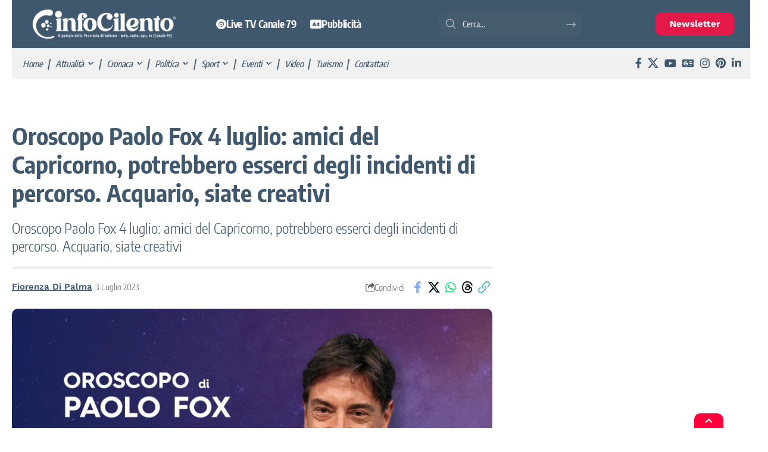

--- FILE ---
content_type: text/html; charset=UTF-8
request_url: https://www.infocilento.it/oroscopo-paolo-fox-4-luglio-amici-del-capricorno-potrebbero-esserci-degli-incidenti-di-percorso-acquario-siate-creativi/
body_size: 48668
content:
<!DOCTYPE html>
<html lang="it-IT">
<head><meta charset="UTF-8" /><script>if(navigator.userAgent.match(/MSIE|Internet Explorer/i)||navigator.userAgent.match(/Trident\/7\..*?rv:11/i)){var href=document.location.href;if(!href.match(/[?&]nowprocket/)){if(href.indexOf("?")==-1){if(href.indexOf("#")==-1){document.location.href=href+"?nowprocket=1"}else{document.location.href=href.replace("#","?nowprocket=1#")}}else{if(href.indexOf("#")==-1){document.location.href=href+"&nowprocket=1"}else{document.location.href=href.replace("#","&nowprocket=1#")}}}}</script><script>(()=>{class RocketLazyLoadScripts{constructor(){this.v="2.0.4",this.userEvents=["keydown","keyup","mousedown","mouseup","mousemove","mouseover","mouseout","touchmove","touchstart","touchend","touchcancel","wheel","click","dblclick","input"],this.attributeEvents=["onblur","onclick","oncontextmenu","ondblclick","onfocus","onmousedown","onmouseenter","onmouseleave","onmousemove","onmouseout","onmouseover","onmouseup","onmousewheel","onscroll","onsubmit"]}async t(){this.i(),this.o(),/iP(ad|hone)/.test(navigator.userAgent)&&this.h(),this.u(),this.l(this),this.m(),this.k(this),this.p(this),this._(),await Promise.all([this.R(),this.L()]),this.lastBreath=Date.now(),this.S(this),this.P(),this.D(),this.O(),this.M(),await this.C(this.delayedScripts.normal),await this.C(this.delayedScripts.defer),await this.C(this.delayedScripts.async),await this.T(),await this.F(),await this.j(),await this.A(),window.dispatchEvent(new Event("rocket-allScriptsLoaded")),this.everythingLoaded=!0,this.lastTouchEnd&&await new Promise(t=>setTimeout(t,500-Date.now()+this.lastTouchEnd)),this.I(),this.H(),this.U(),this.W()}i(){this.CSPIssue=sessionStorage.getItem("rocketCSPIssue"),document.addEventListener("securitypolicyviolation",t=>{this.CSPIssue||"script-src-elem"!==t.violatedDirective||"data"!==t.blockedURI||(this.CSPIssue=!0,sessionStorage.setItem("rocketCSPIssue",!0))},{isRocket:!0})}o(){window.addEventListener("pageshow",t=>{this.persisted=t.persisted,this.realWindowLoadedFired=!0},{isRocket:!0}),window.addEventListener("pagehide",()=>{this.onFirstUserAction=null},{isRocket:!0})}h(){let t;function e(e){t=e}window.addEventListener("touchstart",e,{isRocket:!0}),window.addEventListener("touchend",function i(o){o.changedTouches[0]&&t.changedTouches[0]&&Math.abs(o.changedTouches[0].pageX-t.changedTouches[0].pageX)<10&&Math.abs(o.changedTouches[0].pageY-t.changedTouches[0].pageY)<10&&o.timeStamp-t.timeStamp<200&&(window.removeEventListener("touchstart",e,{isRocket:!0}),window.removeEventListener("touchend",i,{isRocket:!0}),"INPUT"===o.target.tagName&&"text"===o.target.type||(o.target.dispatchEvent(new TouchEvent("touchend",{target:o.target,bubbles:!0})),o.target.dispatchEvent(new MouseEvent("mouseover",{target:o.target,bubbles:!0})),o.target.dispatchEvent(new PointerEvent("click",{target:o.target,bubbles:!0,cancelable:!0,detail:1,clientX:o.changedTouches[0].clientX,clientY:o.changedTouches[0].clientY})),event.preventDefault()))},{isRocket:!0})}q(t){this.userActionTriggered||("mousemove"!==t.type||this.firstMousemoveIgnored?"keyup"===t.type||"mouseover"===t.type||"mouseout"===t.type||(this.userActionTriggered=!0,this.onFirstUserAction&&this.onFirstUserAction()):this.firstMousemoveIgnored=!0),"click"===t.type&&t.preventDefault(),t.stopPropagation(),t.stopImmediatePropagation(),"touchstart"===this.lastEvent&&"touchend"===t.type&&(this.lastTouchEnd=Date.now()),"click"===t.type&&(this.lastTouchEnd=0),this.lastEvent=t.type,t.composedPath&&t.composedPath()[0].getRootNode()instanceof ShadowRoot&&(t.rocketTarget=t.composedPath()[0]),this.savedUserEvents.push(t)}u(){this.savedUserEvents=[],this.userEventHandler=this.q.bind(this),this.userEvents.forEach(t=>window.addEventListener(t,this.userEventHandler,{passive:!1,isRocket:!0})),document.addEventListener("visibilitychange",this.userEventHandler,{isRocket:!0})}U(){this.userEvents.forEach(t=>window.removeEventListener(t,this.userEventHandler,{passive:!1,isRocket:!0})),document.removeEventListener("visibilitychange",this.userEventHandler,{isRocket:!0}),this.savedUserEvents.forEach(t=>{(t.rocketTarget||t.target).dispatchEvent(new window[t.constructor.name](t.type,t))})}m(){const t="return false",e=Array.from(this.attributeEvents,t=>"data-rocket-"+t),i="["+this.attributeEvents.join("],[")+"]",o="[data-rocket-"+this.attributeEvents.join("],[data-rocket-")+"]",s=(e,i,o)=>{o&&o!==t&&(e.setAttribute("data-rocket-"+i,o),e["rocket"+i]=new Function("event",o),e.setAttribute(i,t))};new MutationObserver(t=>{for(const n of t)"attributes"===n.type&&(n.attributeName.startsWith("data-rocket-")||this.everythingLoaded?n.attributeName.startsWith("data-rocket-")&&this.everythingLoaded&&this.N(n.target,n.attributeName.substring(12)):s(n.target,n.attributeName,n.target.getAttribute(n.attributeName))),"childList"===n.type&&n.addedNodes.forEach(t=>{if(t.nodeType===Node.ELEMENT_NODE)if(this.everythingLoaded)for(const i of[t,...t.querySelectorAll(o)])for(const t of i.getAttributeNames())e.includes(t)&&this.N(i,t.substring(12));else for(const e of[t,...t.querySelectorAll(i)])for(const t of e.getAttributeNames())this.attributeEvents.includes(t)&&s(e,t,e.getAttribute(t))})}).observe(document,{subtree:!0,childList:!0,attributeFilter:[...this.attributeEvents,...e]})}I(){this.attributeEvents.forEach(t=>{document.querySelectorAll("[data-rocket-"+t+"]").forEach(e=>{this.N(e,t)})})}N(t,e){const i=t.getAttribute("data-rocket-"+e);i&&(t.setAttribute(e,i),t.removeAttribute("data-rocket-"+e))}k(t){Object.defineProperty(HTMLElement.prototype,"onclick",{get(){return this.rocketonclick||null},set(e){this.rocketonclick=e,this.setAttribute(t.everythingLoaded?"onclick":"data-rocket-onclick","this.rocketonclick(event)")}})}S(t){function e(e,i){let o=e[i];e[i]=null,Object.defineProperty(e,i,{get:()=>o,set(s){t.everythingLoaded?o=s:e["rocket"+i]=o=s}})}e(document,"onreadystatechange"),e(window,"onload"),e(window,"onpageshow");try{Object.defineProperty(document,"readyState",{get:()=>t.rocketReadyState,set(e){t.rocketReadyState=e},configurable:!0}),document.readyState="loading"}catch(t){console.log("WPRocket DJE readyState conflict, bypassing")}}l(t){this.originalAddEventListener=EventTarget.prototype.addEventListener,this.originalRemoveEventListener=EventTarget.prototype.removeEventListener,this.savedEventListeners=[],EventTarget.prototype.addEventListener=function(e,i,o){o&&o.isRocket||!t.B(e,this)&&!t.userEvents.includes(e)||t.B(e,this)&&!t.userActionTriggered||e.startsWith("rocket-")||t.everythingLoaded?t.originalAddEventListener.call(this,e,i,o):(t.savedEventListeners.push({target:this,remove:!1,type:e,func:i,options:o}),"mouseenter"!==e&&"mouseleave"!==e||t.originalAddEventListener.call(this,e,t.savedUserEvents.push,o))},EventTarget.prototype.removeEventListener=function(e,i,o){o&&o.isRocket||!t.B(e,this)&&!t.userEvents.includes(e)||t.B(e,this)&&!t.userActionTriggered||e.startsWith("rocket-")||t.everythingLoaded?t.originalRemoveEventListener.call(this,e,i,o):t.savedEventListeners.push({target:this,remove:!0,type:e,func:i,options:o})}}J(t,e){this.savedEventListeners=this.savedEventListeners.filter(i=>{let o=i.type,s=i.target||window;return e!==o||t!==s||(this.B(o,s)&&(i.type="rocket-"+o),this.$(i),!1)})}H(){EventTarget.prototype.addEventListener=this.originalAddEventListener,EventTarget.prototype.removeEventListener=this.originalRemoveEventListener,this.savedEventListeners.forEach(t=>this.$(t))}$(t){t.remove?this.originalRemoveEventListener.call(t.target,t.type,t.func,t.options):this.originalAddEventListener.call(t.target,t.type,t.func,t.options)}p(t){let e;function i(e){return t.everythingLoaded?e:e.split(" ").map(t=>"load"===t||t.startsWith("load.")?"rocket-jquery-load":t).join(" ")}function o(o){function s(e){const s=o.fn[e];o.fn[e]=o.fn.init.prototype[e]=function(){return this[0]===window&&t.userActionTriggered&&("string"==typeof arguments[0]||arguments[0]instanceof String?arguments[0]=i(arguments[0]):"object"==typeof arguments[0]&&Object.keys(arguments[0]).forEach(t=>{const e=arguments[0][t];delete arguments[0][t],arguments[0][i(t)]=e})),s.apply(this,arguments),this}}if(o&&o.fn&&!t.allJQueries.includes(o)){const e={DOMContentLoaded:[],"rocket-DOMContentLoaded":[]};for(const t in e)document.addEventListener(t,()=>{e[t].forEach(t=>t())},{isRocket:!0});o.fn.ready=o.fn.init.prototype.ready=function(i){function s(){parseInt(o.fn.jquery)>2?setTimeout(()=>i.bind(document)(o)):i.bind(document)(o)}return"function"==typeof i&&(t.realDomReadyFired?!t.userActionTriggered||t.fauxDomReadyFired?s():e["rocket-DOMContentLoaded"].push(s):e.DOMContentLoaded.push(s)),o([])},s("on"),s("one"),s("off"),t.allJQueries.push(o)}e=o}t.allJQueries=[],o(window.jQuery),Object.defineProperty(window,"jQuery",{get:()=>e,set(t){o(t)}})}P(){const t=new Map;document.write=document.writeln=function(e){const i=document.currentScript,o=document.createRange(),s=i.parentElement;let n=t.get(i);void 0===n&&(n=i.nextSibling,t.set(i,n));const c=document.createDocumentFragment();o.setStart(c,0),c.appendChild(o.createContextualFragment(e)),s.insertBefore(c,n)}}async R(){return new Promise(t=>{this.userActionTriggered?t():this.onFirstUserAction=t})}async L(){return new Promise(t=>{document.addEventListener("DOMContentLoaded",()=>{this.realDomReadyFired=!0,t()},{isRocket:!0})})}async j(){return this.realWindowLoadedFired?Promise.resolve():new Promise(t=>{window.addEventListener("load",t,{isRocket:!0})})}M(){this.pendingScripts=[];this.scriptsMutationObserver=new MutationObserver(t=>{for(const e of t)e.addedNodes.forEach(t=>{"SCRIPT"!==t.tagName||t.noModule||t.isWPRocket||this.pendingScripts.push({script:t,promise:new Promise(e=>{const i=()=>{const i=this.pendingScripts.findIndex(e=>e.script===t);i>=0&&this.pendingScripts.splice(i,1),e()};t.addEventListener("load",i,{isRocket:!0}),t.addEventListener("error",i,{isRocket:!0}),setTimeout(i,1e3)})})})}),this.scriptsMutationObserver.observe(document,{childList:!0,subtree:!0})}async F(){await this.X(),this.pendingScripts.length?(await this.pendingScripts[0].promise,await this.F()):this.scriptsMutationObserver.disconnect()}D(){this.delayedScripts={normal:[],async:[],defer:[]},document.querySelectorAll("script[type$=rocketlazyloadscript]").forEach(t=>{t.hasAttribute("data-rocket-src")?t.hasAttribute("async")&&!1!==t.async?this.delayedScripts.async.push(t):t.hasAttribute("defer")&&!1!==t.defer||"module"===t.getAttribute("data-rocket-type")?this.delayedScripts.defer.push(t):this.delayedScripts.normal.push(t):this.delayedScripts.normal.push(t)})}async _(){await this.L();let t=[];document.querySelectorAll("script[type$=rocketlazyloadscript][data-rocket-src]").forEach(e=>{let i=e.getAttribute("data-rocket-src");if(i&&!i.startsWith("data:")){i.startsWith("//")&&(i=location.protocol+i);try{const o=new URL(i).origin;o!==location.origin&&t.push({src:o,crossOrigin:e.crossOrigin||"module"===e.getAttribute("data-rocket-type")})}catch(t){}}}),t=[...new Map(t.map(t=>[JSON.stringify(t),t])).values()],this.Y(t,"preconnect")}async G(t){if(await this.K(),!0!==t.noModule||!("noModule"in HTMLScriptElement.prototype))return new Promise(e=>{let i;function o(){(i||t).setAttribute("data-rocket-status","executed"),e()}try{if(navigator.userAgent.includes("Firefox/")||""===navigator.vendor||this.CSPIssue)i=document.createElement("script"),[...t.attributes].forEach(t=>{let e=t.nodeName;"type"!==e&&("data-rocket-type"===e&&(e="type"),"data-rocket-src"===e&&(e="src"),i.setAttribute(e,t.nodeValue))}),t.text&&(i.text=t.text),t.nonce&&(i.nonce=t.nonce),i.hasAttribute("src")?(i.addEventListener("load",o,{isRocket:!0}),i.addEventListener("error",()=>{i.setAttribute("data-rocket-status","failed-network"),e()},{isRocket:!0}),setTimeout(()=>{i.isConnected||e()},1)):(i.text=t.text,o()),i.isWPRocket=!0,t.parentNode.replaceChild(i,t);else{const i=t.getAttribute("data-rocket-type"),s=t.getAttribute("data-rocket-src");i?(t.type=i,t.removeAttribute("data-rocket-type")):t.removeAttribute("type"),t.addEventListener("load",o,{isRocket:!0}),t.addEventListener("error",i=>{this.CSPIssue&&i.target.src.startsWith("data:")?(console.log("WPRocket: CSP fallback activated"),t.removeAttribute("src"),this.G(t).then(e)):(t.setAttribute("data-rocket-status","failed-network"),e())},{isRocket:!0}),s?(t.fetchPriority="high",t.removeAttribute("data-rocket-src"),t.src=s):t.src="data:text/javascript;base64,"+window.btoa(unescape(encodeURIComponent(t.text)))}}catch(i){t.setAttribute("data-rocket-status","failed-transform"),e()}});t.setAttribute("data-rocket-status","skipped")}async C(t){const e=t.shift();return e?(e.isConnected&&await this.G(e),this.C(t)):Promise.resolve()}O(){this.Y([...this.delayedScripts.normal,...this.delayedScripts.defer,...this.delayedScripts.async],"preload")}Y(t,e){this.trash=this.trash||[];let i=!0;var o=document.createDocumentFragment();t.forEach(t=>{const s=t.getAttribute&&t.getAttribute("data-rocket-src")||t.src;if(s&&!s.startsWith("data:")){const n=document.createElement("link");n.href=s,n.rel=e,"preconnect"!==e&&(n.as="script",n.fetchPriority=i?"high":"low"),t.getAttribute&&"module"===t.getAttribute("data-rocket-type")&&(n.crossOrigin=!0),t.crossOrigin&&(n.crossOrigin=t.crossOrigin),t.integrity&&(n.integrity=t.integrity),t.nonce&&(n.nonce=t.nonce),o.appendChild(n),this.trash.push(n),i=!1}}),document.head.appendChild(o)}W(){this.trash.forEach(t=>t.remove())}async T(){try{document.readyState="interactive"}catch(t){}this.fauxDomReadyFired=!0;try{await this.K(),this.J(document,"readystatechange"),document.dispatchEvent(new Event("rocket-readystatechange")),await this.K(),document.rocketonreadystatechange&&document.rocketonreadystatechange(),await this.K(),this.J(document,"DOMContentLoaded"),document.dispatchEvent(new Event("rocket-DOMContentLoaded")),await this.K(),this.J(window,"DOMContentLoaded"),window.dispatchEvent(new Event("rocket-DOMContentLoaded"))}catch(t){console.error(t)}}async A(){try{document.readyState="complete"}catch(t){}try{await this.K(),this.J(document,"readystatechange"),document.dispatchEvent(new Event("rocket-readystatechange")),await this.K(),document.rocketonreadystatechange&&document.rocketonreadystatechange(),await this.K(),this.J(window,"load"),window.dispatchEvent(new Event("rocket-load")),await this.K(),window.rocketonload&&window.rocketonload(),await this.K(),this.allJQueries.forEach(t=>t(window).trigger("rocket-jquery-load")),await this.K(),this.J(window,"pageshow");const t=new Event("rocket-pageshow");t.persisted=this.persisted,window.dispatchEvent(t),await this.K(),window.rocketonpageshow&&window.rocketonpageshow({persisted:this.persisted})}catch(t){console.error(t)}}async K(){Date.now()-this.lastBreath>45&&(await this.X(),this.lastBreath=Date.now())}async X(){return document.hidden?new Promise(t=>setTimeout(t)):new Promise(t=>requestAnimationFrame(t))}B(t,e){return e===document&&"readystatechange"===t||(e===document&&"DOMContentLoaded"===t||(e===window&&"DOMContentLoaded"===t||(e===window&&"load"===t||e===window&&"pageshow"===t)))}static run(){(new RocketLazyLoadScripts).t()}}RocketLazyLoadScripts.run()})();</script>
    
    <meta http-equiv="X-UA-Compatible" content="IE=edge" />
	<meta name="viewport" content="width=device-width, initial-scale=1.0" />
    <link rel="profile" href="https://gmpg.org/xfn/11" />
	<link rel="alternate" type="application/rss+xml" href="https://www.infocilento.it/feed/">
	<meta name='robots' content='index, follow, max-image-preview:large, max-snippet:-1, max-video-preview:-1' />
	<style>img:is([sizes="auto" i], [sizes^="auto," i]) { contain-intrinsic-size: 3000px 1500px }</style>
	
	<!-- This site is optimized with the Yoast SEO Premium plugin v26.6 (Yoast SEO v26.6) - https://yoast.com/wordpress/plugins/seo/ -->
	<title>Oroscopo Paolo Fox 4 luglio: amici del Capricorno, potrebbero esserci degli incidenti di percorso. Acquario, siate creativi - InfoCilento</title>
<link data-rocket-preload as="style" data-wpr-hosted-gf-parameters="family=Encode%20Sans%20Condensed%3A200%2C300%2C400%2C500%2C600%2C700%2C800%2C900%7CWork%20Sans%3A600%2C700&display=swap" href="https://www.infocilento.it/wp-content/cache/fonts/1/google-fonts/css/c/0/f/9ff1fe1d525e63fe4837e7bf556b4.css" rel="preload">
<link crossorigin data-rocket-preload as="font" href="https://www.infocilento.it/wp-content/cache/fonts/1/google-fonts/fonts/s/encodesanscondensed/v11/j8_46_LD37rqfuwxyIuaZhE6cRXOLtm2gfT-LY2ZAC4I.woff2" rel="preload">
<link crossorigin data-rocket-preload as="font" href="https://www.infocilento.it/wp-content/themes/foxiz/assets/fonts/fa-regular-400.woff2" rel="preload">
<link crossorigin data-rocket-preload as="font" href="https://www.infocilento.it/wp-content/cache/fonts/1/google-fonts/fonts/s/worksans/v24/QGYsz_wNahGAdqQ43Rh_fKDp.woff2" rel="preload">
<link data-wpr-hosted-gf-parameters="family=Encode%20Sans%20Condensed%3A200%2C300%2C400%2C500%2C600%2C700%2C800%2C900%7CWork%20Sans%3A600%2C700&display=swap" href="https://www.infocilento.it/wp-content/cache/fonts/1/google-fonts/css/c/0/f/9ff1fe1d525e63fe4837e7bf556b4.css" media="print" onload="this.media=&#039;all&#039;" rel="stylesheet">
<noscript data-wpr-hosted-gf-parameters=""><link rel="stylesheet" href="https://fonts.googleapis.com/css?family=Encode%20Sans%20Condensed%3A200%2C300%2C400%2C500%2C600%2C700%2C800%2C900%7CWork%20Sans%3A600%2C700&#038;display=swap"></noscript>
<style id="rocket-critical-css">ul{box-sizing:border-box}:root{--wp--preset--font-size--normal:16px;--wp--preset--font-size--huge:42px}:root{--direction-multiplier:1}.elementor-screen-only{height:1px;margin:-1px;overflow:hidden;padding:0;position:absolute;top:-10000em;width:1px;clip:rect(0,0,0,0);border:0}.elementor *,.elementor :after,.elementor :before{box-sizing:border-box}.elementor a{box-shadow:none;text-decoration:none}.elementor img{border:none;border-radius:0;box-shadow:none;height:auto;max-width:100%}.elementor .elementor-background-overlay{inset:0;position:absolute}.elementor-widget-wrap .elementor-element.elementor-widget__width-auto{max-width:100%}.elementor-element{--flex-direction:initial;--flex-wrap:initial;--justify-content:initial;--align-items:initial;--align-content:initial;--gap:initial;--flex-basis:initial;--flex-grow:initial;--flex-shrink:initial;--order:initial;--align-self:initial;align-self:var(--align-self);flex-basis:var(--flex-basis);flex-grow:var(--flex-grow);flex-shrink:var(--flex-shrink);order:var(--order)}.elementor-align-center{text-align:center}.elementor-align-center .elementor-button{width:auto}:root{--page-title-display:block}.elementor-section{position:relative}.elementor-section .elementor-container{display:flex;margin-left:auto;margin-right:auto;position:relative}@media (max-width:1024px){.elementor-section .elementor-container{flex-wrap:wrap}}.elementor-section.elementor-section-boxed>.elementor-container{max-width:1140px}.elementor-section.elementor-section-stretched{position:relative;width:100%}.elementor-widget-wrap{align-content:flex-start;flex-wrap:wrap;position:relative;width:100%}.elementor:not(.elementor-bc-flex-widget) .elementor-widget-wrap{display:flex}.elementor-widget-wrap>.elementor-element{width:100%}.elementor-widget{position:relative}.elementor-column{display:flex;min-height:1px;position:relative}.elementor-column-gap-default>.elementor-column>.elementor-element-populated{padding:10px}@media (min-width:768px){.elementor-column.elementor-col-25{width:25%}.elementor-column.elementor-col-33{width:33.333%}.elementor-column.elementor-col-66{width:66.666%}.elementor-column.elementor-col-100{width:100%}}@media (max-width:767px){.elementor-column{width:100%}}@media (prefers-reduced-motion:no-preference){html{scroll-behavior:smooth}}.elementor-heading-title{line-height:1;margin:0;padding:0}.elementor-button{background-color:#69727d;border-radius:3px;color:#fff;display:inline-block;font-size:15px;line-height:1;padding:12px 24px;fill:#fff;text-align:center}.elementor-button:visited{color:#fff}.elementor-button-content-wrapper{display:flex;flex-direction:row;gap:5px;justify-content:center}.elementor-button-text{display:inline-block}.elementor-button span{text-decoration:inherit}.elementor-kit-175490{--e-global-color-primary:#6EC1E4;--e-global-color-secondary:#54595F;--e-global-color-text:#7A7A7A;--e-global-color-accent:#61CE70;--e-global-color-6e8ea66:#FFFFFF;--e-global-color-4412b1b:#F1F1F1;--e-global-color-821de5c:#000000;--e-global-color-31a596f:#00000000;--e-global-color-03ed6f2:#E51947;--e-global-color-1ed57ab:#3F586D;--e-global-color-c2765db:#20797A;--e-global-typography-primary-font-family:"Roboto";--e-global-typography-primary-font-weight:600;--e-global-typography-secondary-font-family:"Roboto Slab";--e-global-typography-secondary-font-weight:400;--e-global-typography-text-font-family:"Roboto";--e-global-typography-text-font-weight:400;--e-global-typography-accent-font-family:"Roboto";--e-global-typography-accent-font-weight:500}.elementor-section.elementor-section-boxed>.elementor-container{max-width:1240px}.elementor-element{--widgets-spacing:20px 20px;--widgets-spacing-row:20px;--widgets-spacing-column:20px}@media (max-width:1024px){.elementor-section.elementor-section-boxed>.elementor-container{max-width:1024px}}@media (max-width:767px){.elementor-section.elementor-section-boxed>.elementor-container{max-width:767px}}.elementor-265616 .elementor-element.elementor-element-bb7f170:not(.elementor-motion-effects-element-type-background){background-color:#3F586D}.elementor-265616 .elementor-element.elementor-element-fb54248{--mbnav-color:#FFFFFF}.elementor-265616 .elementor-element.elementor-element-fd0c446 .the-logo img{max-width:200px;width:200px}.elementor-265616 .elementor-element.elementor-element-fd0c446 .the-logo{text-align:center}.elementor-265616 .elementor-element.elementor-element-4f103a4.elementor-column.elementor-element[data-element_type="column"]>.elementor-widget-wrap.elementor-element-populated{align-content:center;align-items:center}.elementor-265616 .elementor-element.elementor-element-4f103a4.elementor-column>.elementor-widget-wrap{justify-content:center}.elementor-265616 .elementor-element.elementor-element-7bbe2df>.elementor-widget-container{background-color:#F2295B;margin:0px 0px 0px 0px;padding:3px 3px 3px 3px;border-style:solid;border-radius:10px 10px 10px 10px}.elementor-265616 .elementor-element.elementor-element-7bbe2df{text-align:center}.elementor-265616 .elementor-element.elementor-element-7bbe2df .elementor-heading-title{font-weight:700;color:#FFFFFF}@media (max-width:1024px){.elementor-265616 .elementor-element.elementor-element-2fd3ca8.elementor-column.elementor-element[data-element_type="column"]>.elementor-widget-wrap.elementor-element-populated{align-content:center;align-items:center}.elementor-265616 .elementor-element.elementor-element-2fd3ca8.elementor-column>.elementor-widget-wrap{justify-content:center}.elementor-265616 .elementor-element.elementor-element-4f103a4.elementor-column.elementor-element[data-element_type="column"]>.elementor-widget-wrap.elementor-element-populated{align-content:center;align-items:center}.elementor-265616 .elementor-element.elementor-element-4f103a4.elementor-column>.elementor-widget-wrap{justify-content:center}.elementor-265616 .elementor-element.elementor-element-7bbe2df{text-align:center}}@media (max-width:767px){.elementor-265616 .elementor-element.elementor-element-2fd3ca8{width:20%}.elementor-265616 .elementor-element.elementor-element-79264a0{width:60%}.elementor-265616 .elementor-element.elementor-element-79264a0.elementor-column.elementor-element[data-element_type="column"]>.elementor-widget-wrap.elementor-element-populated{align-content:center;align-items:center}.elementor-265616 .elementor-element.elementor-element-79264a0.elementor-column>.elementor-widget-wrap{justify-content:center}.elementor-265616 .elementor-element.elementor-element-fd0c446 .the-logo img{max-width:150px;width:150px}.elementor-265616 .elementor-element.elementor-element-4f103a4{width:20%}.elementor-265616 .elementor-element.elementor-element-4f103a4.elementor-column.elementor-element[data-element_type="column"]>.elementor-widget-wrap.elementor-element-populated{align-content:center;align-items:center}.elementor-265616 .elementor-element.elementor-element-4f103a4.elementor-column>.elementor-widget-wrap{justify-content:center}.elementor-265616 .elementor-element.elementor-element-7bbe2df .elementor-heading-title{font-size:12px}}.elementor-241125 .elementor-element.elementor-element-596361b:not(.elementor-motion-effects-element-type-background){background-color:var(--e-global-color-31a596f)}.elementor-241125 .elementor-element.elementor-element-29d9c8b:not(.elementor-motion-effects-element-type-background)>.elementor-widget-wrap{background-color:var(--e-global-color-1ed57ab)}.elementor-241125 .elementor-element.elementor-element-16b5555>.elementor-widget-container{margin:0px 0px 0px 0px;padding:15px 0px 15px 0px;border-style:solid;border-width:0px 0px 0px 0px;border-color:var(--e-global-color-821de5c)}.elementor-241125 .elementor-element.elementor-element-16b5555 .the-logo img{max-width:250px;width:250px}.elementor-241125 .elementor-element.elementor-element-16b5555 .the-logo{text-align:center}.elementor-241125 .elementor-element.elementor-element-62464af:not(.elementor-motion-effects-element-type-background)>.elementor-widget-wrap{background-color:var(--e-global-color-1ed57ab)}.elementor-241125 .elementor-element.elementor-element-62464af.elementor-column.elementor-element[data-element_type="column"]>.elementor-widget-wrap.elementor-element-populated{align-content:center;align-items:center}.elementor-241125 .elementor-element.elementor-element-62464af.elementor-column>.elementor-widget-wrap{justify-content:center}.elementor-241125 .elementor-element.elementor-element-02c2f32{width:auto;max-width:auto;--nav-height:40px;--nav-color:#FFFFFF;--nav-color-10:#FFFFFF1a}.elementor-241125 .elementor-element.elementor-element-2f8eae7:not(.elementor-motion-effects-element-type-background)>.elementor-widget-wrap{background-color:var(--e-global-color-1ed57ab)}.elementor-241125 .elementor-element.elementor-element-2f8eae7.elementor-column.elementor-element[data-element_type="column"]>.elementor-widget-wrap.elementor-element-populated{align-content:center;align-items:center}.elementor-241125 .elementor-element.elementor-element-2f8eae7.elementor-column>.elementor-widget-wrap{justify-content:center}.elementor-241125 .elementor-element.elementor-element-59996ee{width:auto;max-width:auto;align-self:center}.elementor-241125 .elementor-element.elementor-element-59996ee .search-icon-svg{mask-image:url(https://www.infocilento.it/wp-content/uploads/2025/09/search-svgrepo-com.svg);-webkit-mask-image:url(https://www.infocilento.it/wp-content/uploads/2025/09/search-svgrepo-com.svg);background-image:none}.elementor-241125 .elementor-element.elementor-element-59996ee .is-form-layout .search-icon-svg,.elementor-241125 .elementor-element.elementor-element-59996ee .is-form-layout .search-form-inner .rbi{font-size:20px}.elementor-241125 .elementor-element.elementor-element-59996ee input[type="text"]{font-weight:500}.elementor-241125 .elementor-element.elementor-element-59996ee .is-form-layout{--input-fcolor:var( --e-global-color-6e8ea66 )}.elementor-241125 .elementor-element.elementor-element-59996ee .is-form-layout .search-form-inner{color:var(--e-global-color-6e8ea66)}.elementor-241125 .elementor-element.elementor-element-9de259b:not(.elementor-motion-effects-element-type-background)>.elementor-widget-wrap{background-color:var(--e-global-color-1ed57ab)}.elementor-241125 .elementor-element.elementor-element-9de259b.elementor-column.elementor-element[data-element_type="column"]>.elementor-widget-wrap.elementor-element-populated{align-content:center;align-items:center}.elementor-241125 .elementor-element.elementor-element-9de259b.elementor-column>.elementor-widget-wrap{justify-content:center}.elementor-241125 .elementor-element.elementor-element-345d613 .elementor-button{background-color:var(--e-global-color-03ed6f2);border-style:none;border-radius:10px 10px 10px 10px}.elementor-241125 .elementor-element.elementor-element-d747f0f{border-style:none}.elementor-241125 .elementor-element.elementor-element-8b3f8d4:not(.elementor-motion-effects-element-type-background)>.elementor-widget-wrap{background-color:var(--e-global-color-4412b1b)}.elementor-241125 .elementor-element.elementor-element-8b3f8d4>.elementor-element-populated{border-style:solid;border-color:#3F586D}.elementor-241125 .elementor-element.elementor-element-8b3f8d4>.elementor-element-populated{border-radius:0px 0px 2px 0px}.elementor-241125 .elementor-element.elementor-element-6e0352b>.elementor-widget-container{padding:0px 0px 0px 0px;border-style:solid;border-width:0px 0px 0px 0px;border-color:var(--e-global-color-821de5c)}.elementor-241125 .elementor-element.elementor-element-6e0352b .main-menu>li>a{font-size:15px;font-weight:500;font-style:italic}.elementor-241125 .elementor-element.elementor-element-6e0352b{--nav-height:0px;--menu-item-spacing:8px}.elementor-241125 .elementor-element.elementor-element-6e0352b .main-menu-wrap{justify-content:flex-start}.elementor-241125 .elementor-element.elementor-element-6a39083:not(.elementor-motion-effects-element-type-background)>.elementor-widget-wrap{background-color:var(--e-global-color-4412b1b)}.elementor-241125 .elementor-element.elementor-element-6a39083>.elementor-element-populated{border-style:solid;border-color:#3F586D}.elementor-241125 .elementor-element.elementor-element-6a39083>.elementor-element-populated{border-radius:0px 0px 2px 0px}.elementor-241125 .elementor-element.elementor-element-b83c769 .header-social-list i{font-size:18px}.elementor-241125 .elementor-element.elementor-element-b83c769 .header-social-list{text-align:right}.elementor-241125 .elementor-element.elementor-element-389eeef>.elementor-container{max-width:1280px}.elementor-241125 .elementor-element.elementor-element-389eeef{border-style:none}@media (min-width:768px){.elementor-241125 .elementor-element.elementor-element-2f8eae7{width:35%}.elementor-241125 .elementor-element.elementor-element-9de259b{width:15%}}:root{--g-color:#ff184e;--body-fcolor:#282828;--effect:all .2s cubic-bezier(0.32, 0.74, 0.57, 1);--timing:cubic-bezier(0.32, 0.74, 0.57, 1);--shadow-12:#0000001f;--shadow-20:#00000005;--round-3:3px;--height-34:34px;--height-40:40px;--padding-40:0 40px;--round-5:5px;--round-7:7px;--shadow-7:#00000012;--dark-accent:#191c20;--dark-accent-0:#191c2000;--dark-accent-90:#191c20f2;--meta-b-fcolor:var(--body-fcolor);--nav-color:var(--body-fcolor);--subnav-color:var(--body-fcolor);--nav-color-10:#00000015;--subnav-color-10:#00000015;--meta-b-fspace:normal;--meta-b-fstyle:normal;--meta-b-fweight:600;--meta-b-transform:none;--nav-bg:#fff;--nav-bg-from:#fff;--nav-bg-to:#fff;--nav-bg-glass:#fff7;--nav-bg-glass-from:#fff7;--nav-bg-glass-to:#fff7;--subnav-bg:#fff;--subnav-bg-from:#fff;--subnav-bg-to:#fff;--indicator-bg-from:#ff0084;--indicator-bg-to:#2c2cf8;--audio-color:#ffa052;--dribbble-color:#fb70a6;--excerpt-color:#666;--fb-color:#89abfc;--live-color:#fe682e;--gallery-color:#729dff;--ig-color:#7e40b6;--linkedin-color:#007bb6;--bsky-color:#4ca2fe;--pin-color:#f74c53;--flipboard-color:#f52828;--privacy-color:#fff;--review-color:#ffc300;--soundcloud-color:#fd794a;--vk-color:#07f;--telegam-color:#649fdf;--twitter-color:#00151c;--medium-color:#000;--threads-color:#000;--video-color:#ffc300;--vimeo-color:#44bbe1;--ytube-color:#ef464b;--whatsapp-color:#00e676;--g-color-90:#ff184ee6;--absolute-dark:#242424;--body-family:'Oxygen', sans-serif;--btn-family:'Encode Sans Condensed', sans-serif;--cat-family:'Oxygen', sans-serif;--dwidgets-family:'Oxygen', sans-serif;--h1-family:'Encode Sans Condensed', sans-serif;--h2-family:'Encode Sans Condensed', sans-serif;--h3-family:'Encode Sans Condensed', sans-serif;--h4-family:'Encode Sans Condensed', sans-serif;--h5-family:'Encode Sans Condensed', sans-serif;--h6-family:'Encode Sans Condensed', sans-serif;--input-family:'Encode Sans Condensed', sans-serif;--menu-family:'Encode Sans Condensed', sans-serif;--meta-family:'Encode Sans Condensed', sans-serif;--submenu-family:'Encode Sans Condensed', sans-serif;--tagline-family:'Encode Sans Condensed', sans-serif;--btn-fcolor:inherit;--h1-fcolor:inherit;--h2-fcolor:inherit;--h3-fcolor:inherit;--h4-fcolor:inherit;--h5-fcolor:inherit;--h6-fcolor:inherit;--input-fcolor:inherit;--meta-fcolor:#666;--body-fsize:16px;--btn-fsize:12px;--cat-fsize:10px;--dwidgets-fsize:13px;--excerpt-fsize:14px;--h1-fsize:40px;--h2-fsize:28px;--h3-fsize:22px;--h4-fsize:16px;--h5-fsize:14px;--h6-fsize:13px;--headline-fsize:45px;--input-fsize:14px;--menu-fsize:17px;--meta-fsize:13px;--submenu-fsize:13px;--tagline-fsize:28px;--body-fspace:normal;--btn-fspace:normal;--cat-fspace:.07em;--dwidgets-fspace:0;--h1-fspace:normal;--h2-fspace:normal;--h3-fspace:normal;--h4-fspace:normal;--h5-fspace:normal;--h6-fspace:normal;--input-fspace:normal;--menu-fspace:-.02em;--meta-fspace:normal;--submenu-fspace:-.02em;--tagline-fspace:normal;--body-fstyle:normal;--btn-fstyle:normal;--cat-fstyle:normal;--dwidgets-fstyle:normal;--h1-fstyle:normal;--h2-fstyle:normal;--h3-fstyle:normal;--h4-fstyle:normal;--h5-fstyle:normal;--h6-fstyle:normal;--input-fstyle:normal;--menu-fstyle:normal;--meta-fstyle:normal;--submenu-fstyle:normal;--tagline-fstyle:normal;--body-fweight:400;--btn-fweight:700;--cat-fweight:700;--dwidgets-fweight:600;--h1-fweight:700;--h2-fweight:700;--h3-fweight:700;--h4-fweight:700;--h5-fweight:700;--h6-fweight:600;--input-fweight:400;--menu-fweight:600;--meta-fweight:400;--submenu-fweight:500;--tagline-fweight:400;--flex-gray-15:#88888826;--flex-gray-40:#88888866;--flex-gray-7:#88888812;--dribbble-hcolor:#ff407f;--fb-hcolor:#1f82ec;--ig-hcolor:#8823b6;--linkedin-hcolor:#006ab1;--bsky-hcolor:#263544;--pin-hcolor:#f60c19;--flipboard-hcolor:#e00a0a;--soundcloud-hcolor:#ff5313;--vk-hcolor:#005f8c;--telegam-hcolor:#3885d9;--twitter-hcolor:#13b9ee;--threads-hcolor:#5219ff;--medium-hcolor:#ffb600;--vimeo-hcolor:#16b1e3;--ytube-hcolor:#fc161e;--whatsapp-hcolor:#00e537;--tumblr-color:#32506d;--tumblr-hcolor:#1f3143;--indicator-height:4px;--nav-height:60px;--alight:#ddd;--solid-light:#fafafa;--em-mini:.8em;--rem-mini:.8rem;--transparent-nav-color:#fff;--swiper-navigation-size:44px;--tagline-s-fsize:22px;--wnav-size:20px;--em-small:.92em;--rem-small:.92rem;--bottom-spacing:35px;--box-spacing:5%;--el-spacing:12px;--body-transform:none;--btn-transform:none;--cat-transform:uppercase;--dwidgets-transform:none;--h1-transform:none;--h2-transform:none;--h3-transform:none;--h4-transform:none;--h5-transform:none;--h6-transform:none;--input-transform:none;--menu-transform:none;--meta-transform:none;--submenu-transform:none;--tagline-transform:none;--awhite:#fff;--solid-white:#fff;--max-width-wo-sb:100%;--alignwide-w:1600px;--bookmark-color:#62b088;--bookmark-color-90:#62b088f2;--slider-nav-dcolor:inherit;--heading-color:var(--body-fcolor);--heading-sub-color:var(--g-color);--meta-b-family:var(--meta-family);--bottom-border-color:var(--flex-gray-15);--column-border-color:var(--flex-gray-15);--counter-zero:decimal-leading-zero}.is-hidden{display:none!important}html,body,div,span,h1,h2,h3,a,ins,small,ul,li,form,label{font-family:inherit;font-size:100%;font-weight:inherit;font-style:inherit;line-height:inherit;margin:0;padding:0;vertical-align:baseline;border:0;outline:0}html{font-size:var(--body-fsize);overflow-x:hidden;-ms-text-size-adjust:100%;-webkit-text-size-adjust:100%;text-size-adjust:100%}body{font-family:var(--body-family);font-size:var(--body-fsize);font-weight:var(--body-fweight);font-style:var(--body-fstyle);line-height:max(var(--body-fheight, 1.7),1.4);display:block;margin:0;letter-spacing:var(--body-fspace);text-transform:var(--body-transform);color:var(--body-fcolor);background-color:var(--solid-white)}*{-moz-box-sizing:border-box;-webkit-box-sizing:border-box;box-sizing:border-box}:before,:after{-moz-box-sizing:border-box;-webkit-box-sizing:border-box;box-sizing:border-box}.site-outer{position:relative;display:block;overflow:clip;max-width:100%}.site-wrap{position:relative;display:block;margin:0;padding:0}.site-wrap{z-index:1;min-height:45vh}input{overflow:visible}a{text-decoration:none;color:inherit;background-color:transparent}small{font-size:80%}img{max-width:100%;height:auto;vertical-align:middle;border-style:none;-webkit-object-fit:cover;object-fit:cover}input{text-transform:none;color:inherit;outline:none!important}[type=submit]{-webkit-appearance:button}[type=submit]::-moz-focus-inner{padding:0;border-style:none}[type=submit]:-moz-focusring{outline:ButtonText dotted 1px}:-webkit-autofill{-webkit-box-shadow:0 0 0 30px #fafafa inset}::-webkit-file-upload-button{font:inherit;-webkit-appearance:button}.clearfix:before,.clearfix:after{display:table;clear:both;content:' '}h1{font-family:var(--h1-family);font-size:var(--h1-fsize);font-weight:var(--h1-fweight);font-style:var(--h1-fstyle);line-height:var(--h1-fheight, 1.2);letter-spacing:var(--h1-fspace);text-transform:var(--h1-transform)}h1{color:var(--h1-fcolor)}h2{font-family:var(--h2-family);font-size:var(--h2-fsize);font-weight:var(--h2-fweight);font-style:var(--h2-fstyle);line-height:var(--h2-fheight, 1.25);letter-spacing:var(--h2-fspace);text-transform:var(--h2-transform)}h2{color:var(--h2-fcolor)}h3{font-family:var(--h3-family);font-size:var(--h3-fsize);font-weight:var(--h3-fweight);font-style:var(--h3-fstyle);line-height:var(--h3-fheight, 1.3);letter-spacing:var(--h3-fspace);text-transform:var(--h3-transform)}h3{color:var(--h3-fcolor)}.h4{font-family:var(--h4-family);font-size:var(--h4-fsize);font-weight:var(--h4-fweight);font-style:var(--h4-fstyle);line-height:var(--h4-fheight, 1.45);letter-spacing:var(--h4-fspace);text-transform:var(--h4-transform)}.h5{font-family:var(--h5-family);font-size:var(--h5-fsize);font-weight:var(--h5-fweight);font-style:var(--h5-fstyle);line-height:var(--h5-fheight, 1.5);letter-spacing:var(--h5-fspace);text-transform:var(--h5-transform)}.h6{font-family:var(--h6-family);font-size:var(--h6-fsize);font-weight:var(--h6-fweight);font-style:var(--h6-fstyle);line-height:var(--h6-fheight, 1.5);letter-spacing:var(--h6-fspace);text-transform:var(--h6-transform)}.is-meta{font-family:var(--meta-family);font-size:var(--meta-fsize);font-weight:var(--meta-fweight);font-style:var(--meta-fstyle);letter-spacing:var(--meta-fspace);text-transform:var(--meta-transform)}.is-meta{color:var(--meta-fcolor)}.meta-author{font-family:var(--meta-b-family);font-size:var(--meta-b-fsize, inherit);font-weight:var(--meta-b-fweight);font-style:var(--meta-b-fstyle);letter-spacing:var(--meta-b-fspace);text-transform:var(--meta-b-transform)}input[type='text']{font-family:var(--input-family);font-size:var(--input-fsize);font-weight:var(--input-fweight);font-style:var(--input-fstyle);letter-spacing:var(--input-fspace);text-transform:var(--input-transform);color:var(--input-fcolor)}input[type='submit'],.rbbsl a>span,.elementor-widget-button{font-family:var(--btn-family);font-size:var(--btn-fsize);font-weight:var(--btn-fweight);font-style:var(--btn-fstyle);letter-spacing:var(--btn-fspace);text-transform:var(--btn-transform)}.main-menu>li>a{font-family:var(--menu-family);font-size:var(--menu-fsize);font-weight:var(--menu-fweight);font-style:var(--menu-fstyle);line-height:1.5;letter-spacing:var(--menu-fspace);text-transform:var(--menu-transform)}.mobile-menu>li>a{font-family:'Encode Sans Condensed',sans-serif;font-size:1.1rem;font-weight:400;font-style:normal;line-height:1.5;letter-spacing:-.02em;text-transform:none}.s-title{font-family:var(--headline-family, var(--h1-family));font-size:var(--headline-fsize, var(--h1-fsize));font-weight:var(--headline-fweight, var(--h1-fweight));font-style:var(--headline-fstyle, var(--h1-fstyle));line-height:var(--headline-fheight, var(--h1-fheight, 1.2));letter-spacing:var(--headline-fspace, var(--h1-fspace));text-transform:var(--headline-transform, var(--h1-transform));color:var(--headline-fcolor, var(--h1-fcolor))}.s-tagline{font-family:var(--tagline-family);font-size:var(--tagline-fsize);font-weight:var(--tagline-fweight);font-style:var(--tagline-fstyle);line-height:var(--tagline-fheight, 1.4);letter-spacing:var(--tagline-fspace);text-transform:var(--tagline-transform);color:var(--tagline-fcolor, inherit)}.s-title:not(.fw-headline){font-size:var(--headline-s-fsize, var(--h1-fsize))}.s-tagline:not(.fw-tagline){font-size:var(--tagline-s-fsize)}input[type='text']{line-height:max(var(--input-fheight),24px);max-width:100%;padding:12px 20px;white-space:nowrap;border:var(--input-border, none);border-radius:var(--round-3);outline:none!important;background-color:var(--input-bg, var(--flex-gray-7));-webkit-box-shadow:none!important;box-shadow:none!important}input[type='submit']{line-height:var(--height-40);padding:var(--padding-40);white-space:nowrap;color:var(--btn-accent, var(--awhite));border:none;border-radius:var(--round-3);outline:none!important;background:var(--btn-primary, var(--g-color));-webkit-box-shadow:none;box-shadow:none}.rb-container,.rb-s-container{position:static;display:block;width:100%;max-width:var(--rb-width, 1280px);margin-right:auto;margin-left:auto}.rb-s-container{max-width:var(--rb-s-width, var(--rb-width, 1280px))}.edge-padding{padding-right:20px;padding-left:20px}.rb-section ul,.menu-item{list-style:none}h1,h2,h3,.h4,.h5,.h6{-ms-word-wrap:break-word;word-wrap:break-word}.block-inner{display:flex;flex-flow:row wrap;flex-grow:1;row-gap:var(--bottom-spacing)}.is-gap-10 .block-inner{margin-right:-10px;margin-left:-10px;--colgap:10px}.block-inner>*{flex-basis:100%;width:100%;padding-right:var(--colgap, 0);padding-left:var(--colgap, 0)}[class*='is-gap-']>.block-inner>*{padding-right:var(--colgap, 0);padding-left:var(--colgap, 0)}.is-color .icon-facebook{color:var(--fb-color)}.is-color .icon-twitter{color:var(--twitter-color)}.is-color .icon-whatsapp{color:var(--whatsapp-color)}.is-color .icon-copy{color:#66bbbf}.is-color .icon-threads{color:var(--threads-color)}.p-wrap,.p-content,.main-menu>li{position:relative}.rbi{font-family:'ruby-icon'!important;font-weight:normal;font-style:normal;font-variant:normal;text-transform:none;-webkit-font-smoothing:antialiased;-moz-osx-font-smoothing:grayscale;speak:none}.rbi-video:before{content:'\e957'}.rbi-share:before{content:'\e94e'}.rbi-facebook:before{content:'\e915'}.rbi-instagram:before{content:'\e91e'}.rbi-linkedin:before{content:'\e91f'}.rbi-pinterest:before{content:'\e923'}.rbi-twitter:before{content:'\e988'}.rbi-whatsapp:before{content:'\e93b'}.rbi-youtube:before{content:'\e93e'}.rbi-cright:before{content:'\e902'}.rbi-angle-up:before{content:'\e927'}.rbi-link-o:before{content:'\e9cb'}.rbi-gnews:before{content:'\e989'}.rbi-threads:before{content:'\e993'}.header-wrap{position:relative;display:block}.header-mobile{display:none}.the-logo img{width:100%;max-width:100%}.e-social-holder{display:inline-flex;align-items:center;flex-flow:row wrap;gap:0 var(--icon-spacing, 0)}.header-social-list a{display:inline-flex;align-items:center;padding-right:5px;padding-left:5px}.mega-dropdown{position:absolute;z-index:888;top:-9999px;right:auto;left:-10%;display:block;min-width:180px;margin-top:20px;opacity:0;background:transparent}.mega-dropdown-inner{position:relative;width:100%;padding:20px 20px 30px 20px;border-radius:var(--round-7);background:var(--subnav-bg);background:-webkit-linear-gradient(left,var(--subnav-bg-from) 0%,var(--subnav-bg-to) 100%);background:linear-gradient(to right,var(--subnav-bg-from) 0%,var(--subnav-bg-to) 100%);box-shadow:0 4px 30px var(--shadow-7)}body:not([data-theme='dark']) .is-mega-category .mega-dropdown-inner{background:var(--mega-bg, var(--subnav-bg));background:-webkit-linear-gradient(left,var(--mega-bg, var(--subnav-bg-from)) 0%,var(--mega-bg, var(--subnav-bg-to)) 100%);background:linear-gradient(to right,var(--mega-bg, var(--subnav-bg-from)) 0%,var(--mega-bg, var(--subnav-bg-to)) 100%)}.mega-header{display:flex;align-items:center;flex-flow:row nowrap;width:100%;margin-bottom:20px}.mega-link{display:inline-flex;align-items:center;margin-left:auto}.mega-link i{margin-left:3px}.main-menu-wrap{display:flex}.main-menu{display:flex;align-items:center;flex-flow:row wrap;row-gap:5px}.menu-item a>span{font-size:inherit;font-weight:inherit;font-style:inherit;position:relative;display:inline-flex;align-items:center;letter-spacing:inherit;column-gap:var(--m-icon-spacing, .3em)}.main-menu>li>a{position:relative;display:flex;align-items:center;flex-wrap:nowrap;height:var(--nav-height);padding-right:var(--menu-item-spacing, 12px);padding-left:var(--menu-item-spacing, 12px);white-space:nowrap;color:var(--nav-color)}.main-menu>.menu-item.menu-item-has-children>a>span{padding-right:2px}.main-menu>.menu-item.menu-item-has-children>a:after{font-family:'ruby-icon';font-size:var(--rem-mini);content:'\e924';will-change:transform}.sidebar-wrap .ad-wrap{padding-right:0;padding-left:0}.rb-search-form{position:relative;width:100%}.rb-search-form input[type='text']{padding-left:0}.rb-search-submit{position:relative;display:flex}.rb-search-submit input[type='submit']{padding:0;opacity:0}.rb-search-submit i{font-size:var(--icon-size, inherit);line-height:1;position:absolute;top:1px;bottom:0;left:0;display:flex;align-items:center;justify-content:flex-end;width:100%;padding-right:max(.4em,10px);color:var(--input-fcolor, currentColor)}.rb-search-form .search-icon{display:flex;flex-shrink:0}.search-icon-svg{font-size:var(--wnav-size);min-width:1em;height:1em;color:inherit;background-color:currentColor;background-repeat:no-repeat;-webkit-mask-size:cover;mask-size:cover}.search-icon>*{font-size:var(--icon-size, inherit);margin-right:max(.4em,10px);margin-left:max(.4em,10px);color:var(--input-fcolor, currentColor);fill:var(--input-fcolor, currentColor)}.search-form-inner{position:relative;display:flex;align-items:center;border:1px solid var(--flex-gray-15);border-radius:var(--round-5)}.header-wrap .search-form-inner{border-color:var(--subnav-color-10)}.mobile-collapse .search-form-inner{border-color:var(--submbnav-color-10, var(--flex-gray-15))}.rb-search-form .search-text{flex-grow:1}.rb-search-form input{width:100%;padding:.6em 0;border:none;background:none}.menu-ani-1 .rb-menu>.menu-item>a>span:before{position:absolute;bottom:-1px;left:0;width:0;height:3px;content:'';background-color:transparent}.menu-ani-1 .rb-menu>.menu-item>a>span:after{position:absolute;right:0;bottom:-1px;width:0;height:3px;content:'';background-color:var(--nav-color-h-accent, var(--g-color))}.is-divider-slash .rb-menu>li{display:inline-flex;align-items:center}.is-divider-slash .rb-menu>li:not(:first-child):before{display:inline-flex;content:'/';color:var(--divider-color, currentColor)}.burger-icon{position:relative;display:block;width:24px;height:16px;color:var(--mbnav-color, var(--nav-color, inherit))}.burger-icon>span{position:absolute;left:0;display:block;height:2px;border-radius:2px;background-color:currentColor}.burger-icon>span:nth-child(1){top:0;width:100%}.burger-icon>span:nth-child(2){top:50%;width:65%;margin-top:-1px}.burger-icon>span:nth-child(3){top:auto;bottom:0;width:40%}.header-search-form .h5{display:block;margin-bottom:10px}.search-form-gray .search-form-inner{border:none;background-color:var(--search-form-color, var(--flex-gray-7))}.is-form-layout .search-form-inner{width:100%;border-color:var(--search-form-color, var(--flex-gray-15))}.is-form-layout .search-icon,.is-form-layout .rbi-cright{opacity:.5}.is-form-layout .rbi-cright:before{content:'\e958';font-size:var(--em-mini)}.navbar-outer{position:relative;z-index:110;display:block;width:100%}.e-section-sticky{z-index:1000}.header-mobile-wrap{position:relative;z-index:99;flex-grow:0;flex-shrink:0;color:var(--mbnav-color, var(--nav-color));background:var(--mbnav-bg, var(--nav-bg));background:-webkit-linear-gradient(left,var(--mbnav-bg-from, var(--nav-bg-from)) 0%,var(--mbnav-bg-to, var(--nav-bg-to)) 100%);background:linear-gradient(to right,var(--mbnav-bg-from, var(--nav-bg-from)) 0%,var(--mbnav-bg-to, var(--nav-bg-to)) 100%);box-shadow:0 4px 30px var(--shadow-7)}.mh-style-gray .header-mobile-wrap{box-shadow:none;border-bottom:1px solid var(--nav-color-10)}.collapse-holder{display:block;overflow-y:auto;width:100%}.mobile-collapse .header-search-form{margin-bottom:15px}.mobile-toggle-wrap{display:flex;align-items:stretch}.mobile-menu-trigger{display:flex;align-items:center;padding-right:10px}.mobile-collapse{z-index:0;display:flex;visibility:hidden;overflow:hidden;flex-grow:1;height:0;opacity:0}.mobile-collapse:not(.is-collapse-template){color:var(--submbnav-color, var(--subnav-color));background:var(--submbnav-bg, var(--subnav-bg));background:-webkit-linear-gradient(left,var(--submbnav-bg-from, var(--subnav-bg-from)) 0%,var(--submbnav-bg-to, var(--subnav-bg-to)) 100%);background:linear-gradient(to right,var(--submbnav-bg-from, var(--subnav-bg-from)) 0%,var(--submbnav-bg-to, var(--subnav-bg-to)) 100%)}.collapse-sections{position:relative;display:flex;flex-flow:column nowrap;width:100%;margin-top:20px;padding:20px;gap:15px}.collapse-inner{position:relative;display:block;width:100%;padding-top:15px}.collapse-inner>*:last-child{padding-bottom:150px}.mobile-menu>li>a{display:block;padding:10px 0}.main-menu>li>a i{min-width:1em}.mobile-socials{display:flex;flex-flow:row wrap}.mobile-socials a{font-size:16px;flex-shrink:0;padding:0 12px}.header-ad-widget{padding:15px 20px}.p-wrap>*:not(:last-child),.p-content>*:not(:last-child){margin-bottom:var(--el-spacing)}.is-mega-category .p-wrap{--el-spacing:7px}.feat-holder{position:relative;max-width:100%}.p-featured{position:relative;display:block;overflow:hidden;padding-bottom:calc(var(--feat-ratio, 60) * 1%);border-radius:var(--wrap-border, var(--round-3))}.p-flink{position:absolute;z-index:1;top:0;right:0;bottom:0;left:0;display:block}.p-featured img.featured-img,.p-featured img{position:absolute;top:0;right:0;bottom:0;left:0;width:100%;height:100%;margin:0;object-fit:cover;object-position:var(--feat-position, center)}.p-meta{position:relative;display:block}.meta-inner{display:flex;align-items:center;flex-flow:row wrap;gap:0.2em max(3px,0.6em)}.meta-el{display:inline-flex;align-items:center;flex-flow:row wrap;width:var(--meta-width, auto);gap:max(2px,.35em)}.p-url{font-size:inherit;line-height:inherit;position:relative;color:var(--title-color, inherit);text-underline-offset:min(3px,.1em);display:inline}.single-meta .meta-author-url,.is-meta a{text-underline-offset:min(4px,.175em)}.single-meta .meta-author-url{text-decoration:underline solid}.p-format-overlay{line-height:0;position:absolute;z-index:2;top:0;right:0;bottom:auto;display:flex;align-items:flex-end;justify-content:flex-end}.p-format i{font-size:inherit;line-height:1;display:block}.p-format .rbi-video{transform:scale(1.1)}.p-format-overlay.format-style-center{top:50%;right:auto;left:50%;align-items:center;justify-content:center;width:60px;height:60px;margin-top:-30px;margin-left:-30px}.p-format-overlay.format-style-center .p-format{font-size:40px;display:inline-flex;background-color:transparent;text-shadow:0 0 10px rgba(0,0,0,.25)}.hover-ani-1 .p-url{-moz-text-decoration-color:transparent;-webkit-text-decoration-color:transparent;text-decoration-color:transparent;text-decoration-line:underline;text-decoration-thickness:.1em;text-underline-offset:min(4px,.125em)}.p-format{line-height:1;position:static;color:var(--awhite);border-bottom-left-radius:var(--round-3);background-color:var(--video-color)}.t-shared-header{font-size:var(--em-mini);display:inline-flex;margin-right:7px;white-space:nowrap;gap:5px}.block-wrap{position:relative;display:block;counter-reset:trend-counter}.block-small{--bottom-spacing:25px}.f-slideup{position:fixed;z-index:500;right:0;bottom:0;left:0;transform:translate3d(0,100%,0);will-change:transform}.slideup-inner{position:relative;opacity:0;background-color:var(--slideup-bg, #88888888)}.slideup-toggle{position:absolute;top:auto;right:65px;bottom:100%;left:auto;display:block;padding:3px 15px;color:var(--slideup-icon-na-color, var(--awhite));border-top-left-radius:var(--round-5);border-top-right-radius:var(--round-5);background-color:var(--slideup-icon-na-bg, var(--g-color))}.slideup-toggle i{line-height:1;display:block}.ad-wrap{line-height:1;display:block;text-align:center}.mobile-social-title{flex-grow:1}.sidebar-inner{top:0}.widget{position:relative;display:block}.sidebar-inner .widget{overflow:inherit;width:100%;margin-bottom:30px}body:not([data-theme="dark"]).single{background-color:var(--s-body-bg, var(--solid-white))}.grid-container{position:relative;display:flex;flex-flow:row wrap;margin-right:-20px;margin-left:-20px}.grid-container>*{flex:0 0 100%;width:100%;padding-right:20px;padding-left:20px}.single-meta{display:flex;align-items:center;flex-flow:row nowrap;justify-content:space-between;width:100%;gap:15px}.single-meta.yes-border{padding-top:15px;border-top:4px solid var(--flex-gray-15)}.smeta-in{display:flex;align-items:center;flex-flow:row nowrap;justify-content:flex-start;gap:12px}.smeta-sec{display:flex;flex-flow:column-reverse nowrap;text-align:left;gap:.1em}.share-action i{text-shadow:2px 2px 0 var(--flex-gray-15)}.share-action.is-mobile.icon-whatsapp{display:flex}.share-action.is-web.icon-whatsapp{display:none}.smeta-extra{display:flex;align-items:center;flex-flow:row nowrap;flex-shrink:0}.t-shared-sec{display:flex;align-items:center}.t-shared-sec>*:not(.t-shared-header){display:flex;flex-flow:row wrap;gap:3px}.t-shared-sec .share-action{font-size:max(1.05rem,15px);line-height:32px;display:inline-flex;justify-content:center;min-width:28px}.single-header{position:relative;z-index:109;display:block}.s-title,.s-tagline,.single-meta{margin-bottom:15px}.s-feat-outer{margin-bottom:30px}.rbbsl a>span{display:none}.s-feat img{display:block;width:100%;object-fit:cover}.rbbsl>*{line-height:var(--height-40);display:inline-flex;flex-flow:row nowrap;justify-content:center;min-width:42px;padding:0 12px;border-radius:var(--round-3);background-color:var(--flex-gray-7);gap:7px}.collapse-sections:before{position:absolute;z-index:1;top:0;right:0;left:0;overflow:hidden;height:3px;content:'';background-image:linear-gradient(to right,var(--submbnav-color-10, var(--subnav-color-10)) 20%,transparent 21%,transparent 100%);background-image:-webkit-linear-gradient(right,var(--submbnav-color-10, var(--subnav-color-10)) 20%,transparent 21%,transparent 100%);background-repeat:repeat-x;background-position:0 0;background-size:5px}.reading-indicator{position:fixed;z-index:9041;top:0;right:0;left:0;display:block;overflow:hidden;width:100%;height:var(--indicator-height)}#reading-progress{display:block;width:0;max-width:100%;height:100%;border-top-right-radius:5px;border-bottom-right-radius:5px;background:var(--g-color);background:linear-gradient(90deg,var(--indicator-bg-from) 0%,var(--indicator-bg-to) 100%);background:-webkit-linear-gradient(left,var(--indicator-bg-from),var(--indicator-bg-to))}.comment-form-comment label,.comment-form-author label,.comment-form-email label,.comment-form-url label,.no-comment .comment-reply-title{display:none}[class*='elementor-widget-foxiz-ad']{width:100%}.comment-reply-title{line-height:1;margin-bottom:10px}.comment-form-comment label,.comment-form-author label,.comment-form-email label,.comment-form-url label,.no-comment .comment-reply-title{display:none}.single-standard-8 .s-feat img{border-radius:var(--round-5)}.single-standard-8 .grid-container{margin-top:20px}.elementor-button{font-family:var(--btn-family);font-weight:var(--btn-fweight);font-style:var(--btn-fstyle);text-decoration:inherit;letter-spacing:var(--btn-fspace);text-transform:var(--btn-transform);border-radius:var(--round-5)}.w-sidebar{margin-bottom:50px}.btn-ani-3{--btn-shadow:none;--btn-nshadow:none;--btn-tranform:none;--btn-primary:var(--dark-accent)}.meta-author{color:var(--meta-b-fcolor, var(--body-fcolor))}@media (min-width:768px){.rb-col-5>.block-inner>*{flex-basis:20%;width:20%}.smeta-in .is-meta>*{font-size:1.15em}.s-ct{padding-bottom:15px}.sidebar-inner .widget{margin-bottom:40px}}@media (min-width:768px) and (max-width:1024px){.meta-el:not(.tablet-hide):not(.meta-avatar):not(.no-label):not(:last-child):after{display:inline-flex;width:var(--meta-style-w, 1px);height:var(--meta-style-h, max(6px, .5em));margin-left:.25em;content:var(--meta-style-c, '');opacity:var(--meta-style-o, .3);border-radius:var(--meta-style-b, 0);background-color:var(--meta-style-bg, var(--meta-fcolor));font-size:var(--meta-style-size, initial)}}@media (min-width:992px){.grid-container{flex-flow:row nowrap}.grid-container>*:nth-child(1){flex:0 0 66.67%;width:66.67%}.grid-container>*:nth-child(2){flex:0 0 33.33%;width:33.33%}}@media (min-width:1025px){.grid-container{margin-right:-30px;margin-left:-30px}.grid-container>*{padding-right:30px;padding-left:30px}.s-feat-outer{margin-bottom:40px}.single-standard-8 .grid-container{margin-top:40px}.s-title,.s-tagline{margin-bottom:20px}.single-meta{margin-bottom:30px}.is-standard-8 .single-meta{margin-bottom:20px}.meta-el:not(.meta-avatar):not(.no-label):not(:last-child):after{display:inline-flex;width:var(--meta-style-w, 1px);height:var(--meta-style-h, max(6px, .5em));margin-left:max(1px,.25em);content:var(--meta-style-c, '');opacity:var(--meta-style-o, .3);border-radius:var(--meta-style-b, 0);background-color:var(--meta-style-bg, var(--meta-fcolor));font-size:var(--meta-style-size, initial)}.share-action.is-mobile{display:none}.share-action.is-web{display:flex}.grid-container .sidebar-inner{padding-right:0;padding-left:var(--s-sidebar-padding, 0)}.sticky-sidebar .sidebar-inner{position:-webkit-sticky;position:sticky;top:12px;padding-bottom:12px;will-change:top}}@media (max-width:1024px){:root{--masonry-column:2;--h1-fsize:34px;--h2-fsize:24px;--h3-fsize:20px;--headline-fsize:34px;--bottom-spacing:30px}.header-template-inner{display:none}.header-mobile{z-index:1000;display:flex;flex-flow:column nowrap}body:not(.yes-amp) .header-mobile{max-height:100vh}.sidebar-inner{max-width:370px;margin-top:40px;margin-right:auto;margin-left:auto}.single-post .sidebar-inner{margin-top:15px}.slideup-toggle{right:10px}}@media (max-width:991px){.w-sidebar{margin-bottom:40px}.single-meta{flex-flow:column-reverse nowrap}.single-meta>*{width:100%;gap:10px}.smeta-extra{justify-content:space-between;padding:7px 15px;border-radius:var(--round-5);background-color:var(--flex-gray-7)}}@media (max-width:767px){:root{--height-34:28px;--height-40:34px;--padding-40:0 20px;--masonry-column:1;--h1-fheight:1.3;--h2-fheight:1.3;--h3-fheight:1.4;--bcrumb-fsize:11px;--body-fsize:15px;--btn-fsize:11px;--cat-fsize:10px;--dwidgets-fsize:12px;--eauthor-fsize:12px;--excerpt-fsize:13px;--h1-fsize:26px;--h2-fsize:21px;--h3-fsize:17px;--h4-fsize:15px;--h5-fsize:14px;--h6-fsize:14px;--headline-fsize:26px;--meta-fsize:12px;--tagline-fsize:17px;--rem-mini:.7rem;--tagline-s-fsize:17px;--el-spacing:10px;--rating-size:12px;--b-avatar-size:42px;--wnav-size:19px;--cat-icon-spacing:.5em 1em}.meta-el:not(.mobile-hide):not(.meta-avatar):not(.no-label):not(:last-child):after{display:inline-flex;width:var(--meta-style-w, 1px);height:var(--meta-style-h, max(6px, .5em));margin-left:.25em;content:var(--meta-style-c, '');opacity:var(--meta-style-o, .3);border-radius:var(--meta-style-b, 0);background-color:var(--meta-style-bg, var(--meta-fcolor));font-size:var(--meta-style-size, initial)}input[type='text']{padding:7px 15px}.p-grid-small-1{display:flex;align-items:flex-start;flex-flow:row-reverse nowrap;width:100%}.p-content{flex-grow:1}.rbbsl>*{min-width:40px;padding:0 10px}.p-grid-small-1 .feat-holder{flex-shrink:0;width:100%;max-width:var(--feat-list-width, 100px);margin-bottom:0;margin-left:15px}.p-grid-small-1 .p-content{flex-grow:1}.p-grid-small-1 .p-format{font-size:16px}.collapse-sections:before{height:2px}.t-shared-header .share-label{display:none}}@media all{.p-content>*:last-child{margin-bottom:0}}@media (prefers-reduced-motion:no-preference){html{scroll-behavior:smooth}}@font-face{font-family:'ruby-icon';font-display:swap;src:url(https://www.infocilento.it/wp-content/themes/foxiz/assets/fonts/icons.woff2?ver=2.5.0) format('woff2');font-weight:normal;font-style:normal}.elementor-widget-heading .elementor-heading-title[class*=elementor-size-]>a{color:inherit;font-size:inherit;line-height:inherit}</style><link rel="preload" data-rocket-preload as="image" href="https://www.infocilento.it/wp-content/uploads/2022/11/oroscopo-paolo-fox.webp" fetchpriority="high">
	<meta name="description" content="Oroscopo Paolo Fox 4 luglio: amici del Capricorno, potrebbero esserci degli incidenti di percorso. Acquario, siate creativi" />
	<link rel="canonical" href="https://www.infocilento.it/oroscopo-paolo-fox-4-luglio-amici-del-capricorno-potrebbero-esserci-degli-incidenti-di-percorso-acquario-siate-creativi/" />
	<meta property="og:locale" content="it_IT" />
	<meta property="og:type" content="article" />
	<meta property="og:title" content="Oroscopo Paolo Fox 4 luglio: amici del Capricorno, potrebbero esserci degli incidenti di percorso. Acquario, siate creativi" />
	<meta property="og:description" content="Oroscopo Paolo Fox 4 luglio: amici del Capricorno, potrebbero esserci degli incidenti di percorso. Acquario, siate creativi" />
	<meta property="og:url" content="https://www.infocilento.it/oroscopo-paolo-fox-4-luglio-amici-del-capricorno-potrebbero-esserci-degli-incidenti-di-percorso-acquario-siate-creativi/" />
	<meta property="og:site_name" content="InfoCilento" />
	<meta property="article:publisher" content="https://www.facebook.com/infocilento" />
	<meta property="article:published_time" content="2023-07-03T20:32:00+00:00" />
	<meta property="og:image" content="https://www.infocilento.it/wp-content/uploads/2022/11/oroscopo-paolo-fox.webp" />
	<meta property="og:image:width" content="1640" />
	<meta property="og:image:height" content="922" />
	<meta property="og:image:type" content="image/webp" />
	<meta name="author" content="Fiorenza Di Palma" />
	<meta name="twitter:card" content="summary_large_image" />
	<meta name="twitter:creator" content="@infocilentoweb" />
	<meta name="twitter:site" content="@infocilentoweb" />
	<script type="application/ld+json" class="yoast-schema-graph">{"@context":"https://schema.org","@graph":[{"@type":"NewsArticle","@id":"https://www.infocilento.it/oroscopo-paolo-fox-4-luglio-amici-del-capricorno-potrebbero-esserci-degli-incidenti-di-percorso-acquario-siate-creativi/#article","isPartOf":{"@id":"https://www.infocilento.it/oroscopo-paolo-fox-4-luglio-amici-del-capricorno-potrebbero-esserci-degli-incidenti-di-percorso-acquario-siate-creativi/"},"author":{"name":"Fiorenza Di Palma","@id":"https://www.infocilento.it/#/schema/person/0f164d278a902c23af24622a7303d9cb"},"headline":"Oroscopo Paolo Fox 4 luglio: amici del Capricorno, potrebbero esserci degli incidenti di percorso. Acquario, siate creativi","datePublished":"2023-07-03T20:32:00+00:00","mainEntityOfPage":{"@id":"https://www.infocilento.it/oroscopo-paolo-fox-4-luglio-amici-del-capricorno-potrebbero-esserci-degli-incidenti-di-percorso-acquario-siate-creativi/"},"wordCount":814,"commentCount":0,"publisher":{"@id":"https://www.infocilento.it/#organization"},"image":{"@id":"https://www.infocilento.it/oroscopo-paolo-fox-4-luglio-amici-del-capricorno-potrebbero-esserci-degli-incidenti-di-percorso-acquario-siate-creativi/#primaryimage"},"thumbnailUrl":"https://www.infocilento.it/wp-content/uploads/2022/11/oroscopo-paolo-fox.webp","keywords":["capricorno-acquario","oroscopo","paolo fox"],"articleSection":["Oroscopo"],"inLanguage":"it-IT","potentialAction":[{"@type":"CommentAction","name":"Comment","target":["https://www.infocilento.it/oroscopo-paolo-fox-4-luglio-amici-del-capricorno-potrebbero-esserci-degli-incidenti-di-percorso-acquario-siate-creativi/#respond"]}]},{"@type":"WebPage","@id":"https://www.infocilento.it/oroscopo-paolo-fox-4-luglio-amici-del-capricorno-potrebbero-esserci-degli-incidenti-di-percorso-acquario-siate-creativi/","url":"https://www.infocilento.it/oroscopo-paolo-fox-4-luglio-amici-del-capricorno-potrebbero-esserci-degli-incidenti-di-percorso-acquario-siate-creativi/","name":"Oroscopo Paolo Fox 4 luglio: amici del Capricorno, potrebbero esserci degli incidenti di percorso. Acquario, siate creativi - InfoCilento","isPartOf":{"@id":"https://www.infocilento.it/#website"},"primaryImageOfPage":{"@id":"https://www.infocilento.it/oroscopo-paolo-fox-4-luglio-amici-del-capricorno-potrebbero-esserci-degli-incidenti-di-percorso-acquario-siate-creativi/#primaryimage"},"image":{"@id":"https://www.infocilento.it/oroscopo-paolo-fox-4-luglio-amici-del-capricorno-potrebbero-esserci-degli-incidenti-di-percorso-acquario-siate-creativi/#primaryimage"},"thumbnailUrl":"https://www.infocilento.it/wp-content/uploads/2022/11/oroscopo-paolo-fox.webp","datePublished":"2023-07-03T20:32:00+00:00","description":"Oroscopo Paolo Fox 4 luglio: amici del Capricorno, potrebbero esserci degli incidenti di percorso. Acquario, siate creativi","breadcrumb":{"@id":"https://www.infocilento.it/oroscopo-paolo-fox-4-luglio-amici-del-capricorno-potrebbero-esserci-degli-incidenti-di-percorso-acquario-siate-creativi/#breadcrumb"},"inLanguage":"it-IT","potentialAction":[{"@type":"ReadAction","target":["https://www.infocilento.it/oroscopo-paolo-fox-4-luglio-amici-del-capricorno-potrebbero-esserci-degli-incidenti-di-percorso-acquario-siate-creativi/"]}]},{"@type":"ImageObject","inLanguage":"it-IT","@id":"https://www.infocilento.it/oroscopo-paolo-fox-4-luglio-amici-del-capricorno-potrebbero-esserci-degli-incidenti-di-percorso-acquario-siate-creativi/#primaryimage","url":"https://www.infocilento.it/wp-content/uploads/2022/11/oroscopo-paolo-fox.webp","contentUrl":"https://www.infocilento.it/wp-content/uploads/2022/11/oroscopo-paolo-fox.webp","width":1640,"height":922,"caption":"Oroscopo Paolo Fox"},{"@type":"BreadcrumbList","@id":"https://www.infocilento.it/oroscopo-paolo-fox-4-luglio-amici-del-capricorno-potrebbero-esserci-degli-incidenti-di-percorso-acquario-siate-creativi/#breadcrumb","itemListElement":[{"@type":"ListItem","position":1,"name":"Home","item":"https://www.infocilento.it/"},{"@type":"ListItem","position":2,"name":"Oroscopo Paolo Fox 4 luglio: amici del Capricorno, potrebbero esserci degli incidenti di percorso. Acquario, siate creativi"}]},{"@type":"WebSite","@id":"https://www.infocilento.it/#website","url":"https://www.infocilento.it/","name":"InfoCilento","description":"Il più grande portale della provincia di Salerno","publisher":{"@id":"https://www.infocilento.it/#organization"},"potentialAction":[{"@type":"SearchAction","target":{"@type":"EntryPoint","urlTemplate":"https://www.infocilento.it/?s={search_term_string}"},"query-input":{"@type":"PropertyValueSpecification","valueRequired":true,"valueName":"search_term_string"}}],"inLanguage":"it-IT"},{"@type":"Organization","@id":"https://www.infocilento.it/#organization","name":"Info Cilento","url":"https://www.infocilento.it/","logo":{"@type":"ImageObject","inLanguage":"it-IT","@id":"https://www.infocilento.it/#/schema/logo/image/","url":"https://www.infocilento.it/wp-content/uploads/2022/12/infocilento-home-img.jpg","contentUrl":"https://www.infocilento.it/wp-content/uploads/2022/12/infocilento-home-img.jpg","width":1200,"height":800,"caption":"Info Cilento"},"image":{"@id":"https://www.infocilento.it/#/schema/logo/image/"},"sameAs":["https://www.facebook.com/infocilento","https://x.com/infocilentoweb","https://www.instagram.com/infocilento/","https://www.linkedin.com/pub/info-cilento/9a/913/9b0","https://www.pinterest.it/infocilentoweb/","https://www.youtube.com/infocilento"],"publishingPrinciples":"https://www.infocilento.it/cookie-policy/","ownershipFundingInfo":"https://www.infocilento.it/redazione/","actionableFeedbackPolicy":"https://www.infocilento.it/codice-di-condotta/","correctionsPolicy":"https://www.infocilento.it/gestione-reclami/","ethicsPolicy":"https://www.infocilento.it/codice-di-condotta/"},{"@type":"Person","@id":"https://www.infocilento.it/#/schema/person/0f164d278a902c23af24622a7303d9cb","name":"Fiorenza Di Palma","image":{"@type":"ImageObject","inLanguage":"it-IT","@id":"https://www.infocilento.it/#/schema/person/image/","url":"https://secure.gravatar.com/avatar/4a81fdc1cedc4c1e179490ff531d0bbf21a527001071c679eb53fb55e05a9c45?s=96&d=mm&r=g","contentUrl":"https://secure.gravatar.com/avatar/4a81fdc1cedc4c1e179490ff531d0bbf21a527001071c679eb53fb55e05a9c45?s=96&d=mm&r=g","caption":"Fiorenza Di Palma"},"url":"https://www.infocilento.it/author/fiorenza_dipalma/"}]}</script>
	<!-- / Yoast SEO Premium plugin. -->


<link rel="amphtml" href="https://www.infocilento.it/oroscopo-paolo-fox-4-luglio-amici-del-capricorno-potrebbero-esserci-degli-incidenti-di-percorso-acquario-siate-creativi/amp/" /><meta name="generator" content="AMP for WP 1.1.9"/>
<link rel="alternate" type="application/rss+xml" title="InfoCilento &raquo; Feed" href="https://www.infocilento.it/feed/" />
<link rel="alternate" type="application/rss+xml" title="InfoCilento &raquo; Feed dei commenti" href="https://www.infocilento.it/comments/feed/" />
<!-- www.infocilento.it is managing ads with Advanced Ads 2.0.14 – https://wpadvancedads.com/ --><!--noptimize--><script type="rocketlazyloadscript" id="infoc-ready">
			window.advanced_ads_ready=function(e,a){a=a||"complete";var d=function(e){return"interactive"===a?"loading"!==e:"complete"===e};d(document.readyState)?e():document.addEventListener("readystatechange",(function(a){d(a.target.readyState)&&e()}),{once:"interactive"===a})},window.advanced_ads_ready_queue=window.advanced_ads_ready_queue||[];		</script>
		<!--/noptimize--><style id='wp-emoji-styles-inline-css'>

	img.wp-smiley, img.emoji {
		display: inline !important;
		border: none !important;
		box-shadow: none !important;
		height: 1em !important;
		width: 1em !important;
		margin: 0 0.07em !important;
		vertical-align: -0.1em !important;
		background: none !important;
		padding: 0 !important;
	}
</style>
<link rel='preload'  href='https://www.infocilento.it/wp-includes/css/dist/block-library/style.min.css?ver=6.8.3' data-rocket-async="style" as="style" onload="this.onload=null;this.rel='stylesheet'" onerror="this.removeAttribute('data-rocket-async')"  media='all' />
<style id='classic-theme-styles-inline-css'>
/*! This file is auto-generated */
.wp-block-button__link{color:#fff;background-color:#32373c;border-radius:9999px;box-shadow:none;text-decoration:none;padding:calc(.667em + 2px) calc(1.333em + 2px);font-size:1.125em}.wp-block-file__button{background:#32373c;color:#fff;text-decoration:none}
</style>
<link data-minify="1" rel='preload'  href='https://www.infocilento.it/wp-content/cache/min/1/wp-content/plugins/foxiz-core/lib/foxiz-elements/public/style.css?ver=1768764516' data-rocket-async="style" as="style" onload="this.onload=null;this.rel='stylesheet'" onerror="this.removeAttribute('data-rocket-async')"  media='all' />
<style id='global-styles-inline-css'>
:root{--wp--preset--aspect-ratio--square: 1;--wp--preset--aspect-ratio--4-3: 4/3;--wp--preset--aspect-ratio--3-4: 3/4;--wp--preset--aspect-ratio--3-2: 3/2;--wp--preset--aspect-ratio--2-3: 2/3;--wp--preset--aspect-ratio--16-9: 16/9;--wp--preset--aspect-ratio--9-16: 9/16;--wp--preset--color--black: #000000;--wp--preset--color--cyan-bluish-gray: #abb8c3;--wp--preset--color--white: #ffffff;--wp--preset--color--pale-pink: #f78da7;--wp--preset--color--vivid-red: #cf2e2e;--wp--preset--color--luminous-vivid-orange: #ff6900;--wp--preset--color--luminous-vivid-amber: #fcb900;--wp--preset--color--light-green-cyan: #7bdcb5;--wp--preset--color--vivid-green-cyan: #00d084;--wp--preset--color--pale-cyan-blue: #8ed1fc;--wp--preset--color--vivid-cyan-blue: #0693e3;--wp--preset--color--vivid-purple: #9b51e0;--wp--preset--gradient--vivid-cyan-blue-to-vivid-purple: linear-gradient(135deg,rgba(6,147,227,1) 0%,rgb(155,81,224) 100%);--wp--preset--gradient--light-green-cyan-to-vivid-green-cyan: linear-gradient(135deg,rgb(122,220,180) 0%,rgb(0,208,130) 100%);--wp--preset--gradient--luminous-vivid-amber-to-luminous-vivid-orange: linear-gradient(135deg,rgba(252,185,0,1) 0%,rgba(255,105,0,1) 100%);--wp--preset--gradient--luminous-vivid-orange-to-vivid-red: linear-gradient(135deg,rgba(255,105,0,1) 0%,rgb(207,46,46) 100%);--wp--preset--gradient--very-light-gray-to-cyan-bluish-gray: linear-gradient(135deg,rgb(238,238,238) 0%,rgb(169,184,195) 100%);--wp--preset--gradient--cool-to-warm-spectrum: linear-gradient(135deg,rgb(74,234,220) 0%,rgb(151,120,209) 20%,rgb(207,42,186) 40%,rgb(238,44,130) 60%,rgb(251,105,98) 80%,rgb(254,248,76) 100%);--wp--preset--gradient--blush-light-purple: linear-gradient(135deg,rgb(255,206,236) 0%,rgb(152,150,240) 100%);--wp--preset--gradient--blush-bordeaux: linear-gradient(135deg,rgb(254,205,165) 0%,rgb(254,45,45) 50%,rgb(107,0,62) 100%);--wp--preset--gradient--luminous-dusk: linear-gradient(135deg,rgb(255,203,112) 0%,rgb(199,81,192) 50%,rgb(65,88,208) 100%);--wp--preset--gradient--pale-ocean: linear-gradient(135deg,rgb(255,245,203) 0%,rgb(182,227,212) 50%,rgb(51,167,181) 100%);--wp--preset--gradient--electric-grass: linear-gradient(135deg,rgb(202,248,128) 0%,rgb(113,206,126) 100%);--wp--preset--gradient--midnight: linear-gradient(135deg,rgb(2,3,129) 0%,rgb(40,116,252) 100%);--wp--preset--font-size--small: 13px;--wp--preset--font-size--medium: 20px;--wp--preset--font-size--large: 36px;--wp--preset--font-size--x-large: 42px;--wp--preset--spacing--20: 0.44rem;--wp--preset--spacing--30: 0.67rem;--wp--preset--spacing--40: 1rem;--wp--preset--spacing--50: 1.5rem;--wp--preset--spacing--60: 2.25rem;--wp--preset--spacing--70: 3.38rem;--wp--preset--spacing--80: 5.06rem;--wp--preset--shadow--natural: 6px 6px 9px rgba(0, 0, 0, 0.2);--wp--preset--shadow--deep: 12px 12px 50px rgba(0, 0, 0, 0.4);--wp--preset--shadow--sharp: 6px 6px 0px rgba(0, 0, 0, 0.2);--wp--preset--shadow--outlined: 6px 6px 0px -3px rgba(255, 255, 255, 1), 6px 6px rgba(0, 0, 0, 1);--wp--preset--shadow--crisp: 6px 6px 0px rgba(0, 0, 0, 1);}:where(.is-layout-flex){gap: 0.5em;}:where(.is-layout-grid){gap: 0.5em;}body .is-layout-flex{display: flex;}.is-layout-flex{flex-wrap: wrap;align-items: center;}.is-layout-flex > :is(*, div){margin: 0;}body .is-layout-grid{display: grid;}.is-layout-grid > :is(*, div){margin: 0;}:where(.wp-block-columns.is-layout-flex){gap: 2em;}:where(.wp-block-columns.is-layout-grid){gap: 2em;}:where(.wp-block-post-template.is-layout-flex){gap: 1.25em;}:where(.wp-block-post-template.is-layout-grid){gap: 1.25em;}.has-black-color{color: var(--wp--preset--color--black) !important;}.has-cyan-bluish-gray-color{color: var(--wp--preset--color--cyan-bluish-gray) !important;}.has-white-color{color: var(--wp--preset--color--white) !important;}.has-pale-pink-color{color: var(--wp--preset--color--pale-pink) !important;}.has-vivid-red-color{color: var(--wp--preset--color--vivid-red) !important;}.has-luminous-vivid-orange-color{color: var(--wp--preset--color--luminous-vivid-orange) !important;}.has-luminous-vivid-amber-color{color: var(--wp--preset--color--luminous-vivid-amber) !important;}.has-light-green-cyan-color{color: var(--wp--preset--color--light-green-cyan) !important;}.has-vivid-green-cyan-color{color: var(--wp--preset--color--vivid-green-cyan) !important;}.has-pale-cyan-blue-color{color: var(--wp--preset--color--pale-cyan-blue) !important;}.has-vivid-cyan-blue-color{color: var(--wp--preset--color--vivid-cyan-blue) !important;}.has-vivid-purple-color{color: var(--wp--preset--color--vivid-purple) !important;}.has-black-background-color{background-color: var(--wp--preset--color--black) !important;}.has-cyan-bluish-gray-background-color{background-color: var(--wp--preset--color--cyan-bluish-gray) !important;}.has-white-background-color{background-color: var(--wp--preset--color--white) !important;}.has-pale-pink-background-color{background-color: var(--wp--preset--color--pale-pink) !important;}.has-vivid-red-background-color{background-color: var(--wp--preset--color--vivid-red) !important;}.has-luminous-vivid-orange-background-color{background-color: var(--wp--preset--color--luminous-vivid-orange) !important;}.has-luminous-vivid-amber-background-color{background-color: var(--wp--preset--color--luminous-vivid-amber) !important;}.has-light-green-cyan-background-color{background-color: var(--wp--preset--color--light-green-cyan) !important;}.has-vivid-green-cyan-background-color{background-color: var(--wp--preset--color--vivid-green-cyan) !important;}.has-pale-cyan-blue-background-color{background-color: var(--wp--preset--color--pale-cyan-blue) !important;}.has-vivid-cyan-blue-background-color{background-color: var(--wp--preset--color--vivid-cyan-blue) !important;}.has-vivid-purple-background-color{background-color: var(--wp--preset--color--vivid-purple) !important;}.has-black-border-color{border-color: var(--wp--preset--color--black) !important;}.has-cyan-bluish-gray-border-color{border-color: var(--wp--preset--color--cyan-bluish-gray) !important;}.has-white-border-color{border-color: var(--wp--preset--color--white) !important;}.has-pale-pink-border-color{border-color: var(--wp--preset--color--pale-pink) !important;}.has-vivid-red-border-color{border-color: var(--wp--preset--color--vivid-red) !important;}.has-luminous-vivid-orange-border-color{border-color: var(--wp--preset--color--luminous-vivid-orange) !important;}.has-luminous-vivid-amber-border-color{border-color: var(--wp--preset--color--luminous-vivid-amber) !important;}.has-light-green-cyan-border-color{border-color: var(--wp--preset--color--light-green-cyan) !important;}.has-vivid-green-cyan-border-color{border-color: var(--wp--preset--color--vivid-green-cyan) !important;}.has-pale-cyan-blue-border-color{border-color: var(--wp--preset--color--pale-cyan-blue) !important;}.has-vivid-cyan-blue-border-color{border-color: var(--wp--preset--color--vivid-cyan-blue) !important;}.has-vivid-purple-border-color{border-color: var(--wp--preset--color--vivid-purple) !important;}.has-vivid-cyan-blue-to-vivid-purple-gradient-background{background: var(--wp--preset--gradient--vivid-cyan-blue-to-vivid-purple) !important;}.has-light-green-cyan-to-vivid-green-cyan-gradient-background{background: var(--wp--preset--gradient--light-green-cyan-to-vivid-green-cyan) !important;}.has-luminous-vivid-amber-to-luminous-vivid-orange-gradient-background{background: var(--wp--preset--gradient--luminous-vivid-amber-to-luminous-vivid-orange) !important;}.has-luminous-vivid-orange-to-vivid-red-gradient-background{background: var(--wp--preset--gradient--luminous-vivid-orange-to-vivid-red) !important;}.has-very-light-gray-to-cyan-bluish-gray-gradient-background{background: var(--wp--preset--gradient--very-light-gray-to-cyan-bluish-gray) !important;}.has-cool-to-warm-spectrum-gradient-background{background: var(--wp--preset--gradient--cool-to-warm-spectrum) !important;}.has-blush-light-purple-gradient-background{background: var(--wp--preset--gradient--blush-light-purple) !important;}.has-blush-bordeaux-gradient-background{background: var(--wp--preset--gradient--blush-bordeaux) !important;}.has-luminous-dusk-gradient-background{background: var(--wp--preset--gradient--luminous-dusk) !important;}.has-pale-ocean-gradient-background{background: var(--wp--preset--gradient--pale-ocean) !important;}.has-electric-grass-gradient-background{background: var(--wp--preset--gradient--electric-grass) !important;}.has-midnight-gradient-background{background: var(--wp--preset--gradient--midnight) !important;}.has-small-font-size{font-size: var(--wp--preset--font-size--small) !important;}.has-medium-font-size{font-size: var(--wp--preset--font-size--medium) !important;}.has-large-font-size{font-size: var(--wp--preset--font-size--large) !important;}.has-x-large-font-size{font-size: var(--wp--preset--font-size--x-large) !important;}
:where(.wp-block-post-template.is-layout-flex){gap: 1.25em;}:where(.wp-block-post-template.is-layout-grid){gap: 1.25em;}
:where(.wp-block-columns.is-layout-flex){gap: 2em;}:where(.wp-block-columns.is-layout-grid){gap: 2em;}
:root :where(.wp-block-pullquote){font-size: 1.5em;line-height: 1.6;}
</style>
<link rel='preload'  href='https://www.infocilento.it/wp-content/themes/foxiz/style.css?ver=6.8.3' data-rocket-async="style" as="style" onload="this.onload=null;this.rel='stylesheet'" onerror="this.removeAttribute('data-rocket-async')"  media='all' />
<link data-minify="1" rel='preload'  href='https://www.infocilento.it/wp-content/cache/min/1/wp-content/plugins/elementor/assets/lib/eicons/css/elementor-icons.min.css?ver=1768764516' data-rocket-async="style" as="style" onload="this.onload=null;this.rel='stylesheet'" onerror="this.removeAttribute('data-rocket-async')"  media='all' />
<link rel='preload'  href='https://www.infocilento.it/wp-content/plugins/elementor/assets/css/frontend.min.css?ver=3.32.2' data-rocket-async="style" as="style" onload="this.onload=null;this.rel='stylesheet'" onerror="this.removeAttribute('data-rocket-async')"  media='all' />
<link rel='preload'  href='https://www.infocilento.it/wp-content/uploads/elementor/css/post-175490.css?ver=1768764516' data-rocket-async="style" as="style" onload="this.onload=null;this.rel='stylesheet'" onerror="this.removeAttribute('data-rocket-async')"  media='all' />
<link data-minify="1" rel='preload'  href='https://www.infocilento.it/wp-content/cache/background-css/1/www.infocilento.it/wp-content/cache/min/1/wp-content/plugins/ameliabooking/public/css/frontend/elementor.css?ver=1768764516&wpr_t=1768793838' data-rocket-async="style" as="style" onload="this.onload=null;this.rel='stylesheet'" onerror="this.removeAttribute('data-rocket-async')"  media='all' />
<link rel='preload'  href='https://www.infocilento.it/wp-content/uploads/elementor/css/post-265616.css?ver=1768764516' data-rocket-async="style" as="style" onload="this.onload=null;this.rel='stylesheet'" onerror="this.removeAttribute('data-rocket-async')"  media='all' />
<link rel='preload'  href='https://www.infocilento.it/wp-content/uploads/elementor/css/post-241125.css?ver=1768764516' data-rocket-async="style" as="style" onload="this.onload=null;this.rel='stylesheet'" onerror="this.removeAttribute('data-rocket-async')"  media='all' />
<link rel='preload'  href='https://www.infocilento.it/wp-content/uploads/elementor/css/post-241133.css?ver=1768764516' data-rocket-async="style" as="style" onload="this.onload=null;this.rel='stylesheet'" onerror="this.removeAttribute('data-rocket-async')"  media='all' />

<link data-minify="1" rel='preload'  href='https://www.infocilento.it/wp-content/cache/min/1/wp-content/themes/foxiz/assets/css/font-awesome.css?ver=1768764516' data-rocket-async="style" as="style" onload="this.onload=null;this.rel='stylesheet'" onerror="this.removeAttribute('data-rocket-async')"  media='all' />
<link data-minify="1" rel='preload'  href='https://www.infocilento.it/wp-content/cache/min/1/wp-content/themes/foxiz/assets/css/main.css?ver=1768764517' data-rocket-async="style" as="style" onload="this.onload=null;this.rel='stylesheet'" onerror="this.removeAttribute('data-rocket-async')"  media='all' />
<style id='foxiz-main-inline-css'>
:root {--body-family:Encode Sans Condensed;--body-fweight:500;--body-fcolor:#3f586d;--body-fsize:19px;--h1-family:Encode Sans Condensed;--h1-fweight:700;--h1-fsize:40px;--h2-family:Encode Sans Condensed;--h2-fweight:700;--h2-fsize:32px;--h3-family:Encode Sans Condensed;--h3-fweight:700;--h3-fsize:21px;--h4-family:Encode Sans Condensed;--h4-fweight:700;--h4-fsize:16px;--h5-family:Encode Sans Condensed;--h5-fweight:700;--h5-fsize:15px;--h6-family:Encode Sans Condensed;--h6-fweight:600;--h6-fsize:14px;--cat-family:Encode Sans Condensed;--cat-fweight:700;--cat-transform:uppercase;--cat-fsize:10px;--meta-family:Encode Sans Condensed;--meta-fweight:300;--meta-b-family:Work Sans;--meta-b-fweight:600;--input-family:Encode Sans Condensed;--input-fweight:400;--btn-family:Work Sans;--btn-fweight:700;--menu-family:Encode Sans Condensed;--menu-fweight:700;--submenu-family:Encode Sans Condensed;--submenu-fweight:700;--dwidgets-family:Encode Sans Condensed;--dwidgets-fweight:700;--dwidgets-fsize:14px;--headline-family:Encode Sans Condensed;--headline-fweight:700;--headline-fsize:42px;--headline-fspace:0.00000em;--tagline-family:Encode Sans Condensed;--tagline-fweight:300;--tagline-fsize:25px;--tagline-fspace:0.00000em;--tagline-fheight:1.280;--heading-family:Encode Sans Condensed;--heading-fweight:700;--subheading-family:Encode Sans Condensed;--subheading-fweight:900;--quote-family:Encode Sans Condensed;--quote-fweight:600;--epagi-fsize:18px;--bcrumb-family:Encode Sans Condensed;--bcrumb-fweight:700;--headline-s-fsize : 40px;--tagline-s-fsize : 24px;--bookmark-fsize : 16px;}@media (max-width: 1024px) {body {--body-fsize : 20px;--h1-fsize : 32px;--h2-fsize : 28px;--h3-fsize : 20px;--h4-fsize : 15px;--h5-fsize : 15px;--h6-fsize : 14px;--excerpt-fsize : 12px;--headline-fsize : 33px;--headline-s-fsize : 33px;--tagline-fsize : 22px;--tagline-s-fsize : 22px;--bookmark-fsize : 16px;--epagi-fsize : 18px;}}@media (max-width: 767px) {body {--body-fsize : 20px;--h1-fsize : 28px;--h2-fsize : 24px;--h3-fsize : 18px;--h4-fsize : 15px;--h5-fsize : 15px;--h6-fsize : 14px;--excerpt-fsize : 12px;--headline-fsize : 30px;--headline-s-fsize : 30px;--tagline-fsize : 20px;--tagline-s-fsize : 20px;--bookmark-fsize : 20px;--epagi-fsize : 17px;}}:root {--solid-white :#ffffff;--s-body-bg :#ffffff;--g-color :#ff003c;--g-color-90 :#ff003ce6;--indicator-bg-from :#3b5a6d;--indicator-bg-to :#ffffff;--podcast-icon-color :#ffffff;}.is-hd-4 {--nav-bg: #ef2353;--nav-bg-from: #ef2353;--nav-bg-to: #ef2353;--nav-bg-glass: #ef2353bb;--nav-bg-glass-from: #ef2353bb;--nav-bg-glass-to: #ef2353bb;--nav-color :#ffffff;--nav-color-10 :#ffffff1a;}[data-theme="dark"].is-hd-4 {--nav-bg: #191c20;--nav-bg-from: #191c20;--nav-bg-to: #191c20;--nav-bg-glass: #191c2011;--nav-bg-glass-from: #191c2011;--nav-bg-glass-to: #191c2011;}.is-hd-5, body.is-hd-5:not(.sticky-on) {--hd-logo-height :100px;}[data-theme="dark"].is-hd-5, [data-theme="dark"].is-hd-5:not(.sticky-on) {--nav-bg: #191c20;--nav-bg-from: #191c20;--nav-bg-to: #191c20;--nav-bg-glass: #191c2011;--nav-bg-glass-from: #191c2011;--nav-bg-glass-to: #191c2011;}:root {--cp-spacing :1.5rem;--top-site-bg :#ffffff;--topad-spacing :15px;--round-3 :7px;--round-5 :10px;--round-7 :15px;--hyperlink-line-color :var(--g-color);--sm-shadow : none;--heading-color :#3b5a6e;--heading-sub-color :#cfcfcf;--rb-width : 1280px;--rb-small-width : 857px;--rb-s-width : 1280px;--s-content-width : 760px;--max-width-wo-sb : 840px;--s10-feat-ratio :80%;--s11-feat-ratio :80%;--toc-bg :#fcfcfc;--login-popup-w : 350px;--caption-bdisplay : none;}.p-readmore { font-family:Encode Sans Condensed;font-weight:700;}.mobile-menu > li > a  { font-family:Encode Sans Condensed;font-weight:700;}.mobile-menu .sub-menu a, .logged-mobile-menu a { font-family:Encode Sans Condensed;}.mobile-qview a { font-family:Encode Sans Condensed;font-weight:700;}.search-header:before { background-repeat : no-repeat;background-size : cover;background-image : var(--wpr-bg-7edbf88c-d7a0-4db7-94bc-71fbc80cd773);background-attachment : scroll;background-position : center center;}[data-theme="dark"] .search-header:before { background-repeat : no-repeat;background-size : cover;background-image : var(--wpr-bg-bb46a754-4b97-4ec8-baba-3f087fdaecce);background-attachment : scroll;background-position : center center;}.copyright-menu a { font-size:14px; }.amp-footer .footer-logo { height :50px; }#amp-mobile-version-switcher { display: none; }.search-icon-svg { -webkit-mask-image: url(https://foxiz.themeruby.com/news/wp-content/uploads/2022/08/news-search.svg);mask-image: url(https://foxiz.themeruby.com/news/wp-content/uploads/2022/08/news-search.svg); }.login-icon-svg { -webkit-mask-image: url(https://foxiz.themeruby.com/news/wp-content/uploads/2022/08/login.svg);mask-image: url(https://foxiz.themeruby.com/news/wp-content/uploads/2022/08/login.svg); }.mobile-menu .sub-menu > * {flex: 0 0 100%}.menu-item-241301 span.menu-sub-title { color: #ED2352 !important;}.podcast-icon-svg { -webkit-mask-image: url(https://www.infocilento.it/wp-content/uploads/2025/09/microphone-2-svgrepo-com.svg);mask-image: url(https://www.infocilento.it/wp-content/uploads/2025/09/microphone-2-svgrepo-com.svg); }.login-icon-svg, .rbi-user.wnav-icon { font-size: 26px;}.notification-icon-svg, .rbi-notification.wnav-icon { font-size: 25px;}@media (max-width: 767px) { .login-icon-svg, .rbi-user.wnav-icon { font-size: 22.1px;}.notification-icon-svg, .rbi-notification.wnav-icon { font-size: 21.25px;} }.live-tag:after { content: "Live:  " }
</style>
<link data-minify="1" rel='preload'  href='https://www.infocilento.it/wp-content/cache/min/1/wp-content/themes/foxiz/assets/css/print.css?ver=1768764517' data-rocket-async="style" as="style" onload="this.onload=null;this.rel='stylesheet'" onerror="this.removeAttribute('data-rocket-async')"  media='all' />
<link rel='preload'  href='https://www.infocilento.it/wp-content/themes/foxiz-child/style.css?ver=2.7.0' data-rocket-async="style" as="style" onload="this.onload=null;this.rel='stylesheet'" onerror="this.removeAttribute('data-rocket-async')"  media='all' />
<style id='rocket-lazyload-inline-css'>
.rll-youtube-player{position:relative;padding-bottom:56.23%;height:0;overflow:hidden;max-width:100%;}.rll-youtube-player:focus-within{outline: 2px solid currentColor;outline-offset: 5px;}.rll-youtube-player iframe{position:absolute;top:0;left:0;width:100%;height:100%;z-index:100;background:0 0}.rll-youtube-player img{bottom:0;display:block;left:0;margin:auto;max-width:100%;width:100%;position:absolute;right:0;top:0;border:none;height:auto;-webkit-transition:.4s all;-moz-transition:.4s all;transition:.4s all}.rll-youtube-player img:hover{-webkit-filter:brightness(75%)}.rll-youtube-player .play{height:100%;width:100%;left:0;top:0;position:absolute;background:var(--wpr-bg-5837a679-646c-4e8b-9fda-b7c1920c4927) no-repeat center;background-color: transparent !important;cursor:pointer;border:none;}.wp-embed-responsive .wp-has-aspect-ratio .rll-youtube-player{position:absolute;padding-bottom:0;width:100%;height:100%;top:0;bottom:0;left:0;right:0}
</style>
<script type="rocketlazyloadscript" data-rocket-src="https://www.infocilento.it/wp-includes/js/jquery/jquery.min.js?ver=3.7.1" id="jquery-core-js" data-rocket-defer defer></script>
<script type="rocketlazyloadscript" data-rocket-src="https://www.infocilento.it/wp-includes/js/jquery/jquery-migrate.min.js?ver=3.4.1" id="jquery-migrate-js" data-rocket-defer defer></script>
<script type="rocketlazyloadscript" id="post-views-counter-frontend-js-before">
var pvcArgsFrontend = {"mode":"js","postID":200914,"requestURL":"https:\/\/www.infocilento.it\/wp-admin\/admin-ajax.php","nonce":"1ce7fe285b","dataStorage":"cookies","multisite":false,"path":"\/","domain":""};
</script>
<script type="rocketlazyloadscript" data-rocket-src="https://www.infocilento.it/wp-content/plugins/post-views-counter/js/frontend.min.js?ver=1.6.0" id="post-views-counter-frontend-js" data-rocket-defer defer></script>
<script id="advanced-ads-advanced-js-js-extra">
var advads_options = {"blog_id":"1","privacy":{"enabled":false,"state":"not_needed"}};
</script>
<script type="rocketlazyloadscript" data-rocket-src="https://www.infocilento.it/wp-content/plugins/advanced-ads/public/assets/js/advanced.min.js?ver=2.0.14" id="advanced-ads-advanced-js-js" data-rocket-defer defer></script>
<script id="advanced_ads_pro/visitor_conditions-js-extra">
var advanced_ads_pro_visitor_conditions = {"referrer_cookie_name":"advanced_ads_pro_visitor_referrer","referrer_exdays":"365","page_impr_cookie_name":"advanced_ads_page_impressions","page_impr_exdays":"3650"};
</script>
<script type="rocketlazyloadscript" data-rocket-src="https://www.infocilento.it/wp-content/plugins/advanced-ads-pro/modules/advanced-visitor-conditions/inc/conditions.min.js?ver=3.0.8" id="advanced_ads_pro/visitor_conditions-js" data-rocket-defer defer></script>
<link rel="preload" href="https://www.infocilento.it/wp-content/themes/foxiz/assets/fonts/icons.woff2?ver=2.5.0" as="font" type="font/woff2" crossorigin="anonymous"> <link rel="preload" href="https://www.infocilento.it/wp-content/themes/foxiz/assets/fonts/fa-brands-400.woff2" as="font" type="font/woff2" crossorigin="anonymous"> <link rel="preload" href="https://www.infocilento.it/wp-content/themes/foxiz/assets/fonts/fa-regular-400.woff2" as="font" type="font/woff2" crossorigin="anonymous"> <link rel="https://api.w.org/" href="https://www.infocilento.it/wp-json/" /><link rel="alternate" title="JSON" type="application/json" href="https://www.infocilento.it/wp-json/wp/v2/posts/200914" /><script type="application/ld+json">{
    "@context": "https://schema.org",
    "@type": "WebSite",
    "@id": "https://www.infocilento.it/#website",
    "url": "https://www.infocilento.it/",
    "name": "InfoCilento",
    "potentialAction": {
        "@type": "SearchAction",
        "target": "https://www.infocilento.it/?s={search_term_string}",
        "query-input": "required name=search_term_string"
    }
}</script>
		<script type="rocketlazyloadscript" data-rocket-type="text/javascript">
			var advadsCfpQueue = [];
			var advadsCfpAd = function( adID ) {
				if ( 'undefined' === typeof advadsProCfp ) {
					advadsCfpQueue.push( adID )
				} else {
					advadsProCfp.addElement( adID )
				}
			}
		</script>
					<style>
				.e-con.e-parent:nth-of-type(n+4):not(.e-lazyloaded):not(.e-no-lazyload),
				.e-con.e-parent:nth-of-type(n+4):not(.e-lazyloaded):not(.e-no-lazyload) * {
					background-image: none !important;
				}
				@media screen and (max-height: 1024px) {
					.e-con.e-parent:nth-of-type(n+3):not(.e-lazyloaded):not(.e-no-lazyload),
					.e-con.e-parent:nth-of-type(n+3):not(.e-lazyloaded):not(.e-no-lazyload) * {
						background-image: none !important;
					}
				}
				@media screen and (max-height: 640px) {
					.e-con.e-parent:nth-of-type(n+2):not(.e-lazyloaded):not(.e-no-lazyload),
					.e-con.e-parent:nth-of-type(n+2):not(.e-lazyloaded):not(.e-no-lazyload) * {
						background-image: none !important;
					}
				}
			</style>
			<link rel="icon" href="https://www.infocilento.it/wp-content/uploads/2022/12/cropped-favicon-32x32.png" sizes="32x32" />
<link rel="icon" href="https://www.infocilento.it/wp-content/uploads/2022/12/cropped-favicon-192x192.png" sizes="192x192" />
<link rel="apple-touch-icon" href="https://www.infocilento.it/wp-content/uploads/2022/12/cropped-favicon-180x180.png" />
<meta name="msapplication-TileImage" content="https://www.infocilento.it/wp-content/uploads/2022/12/cropped-favicon-270x270.png" />
		<style id="wp-custom-css">
			/* Nasconde il contenuto su mobile e tablet */
.hide-mobile-tablet {
    display: none;
}

@media (min-width: 1025px) {
    /* Mostra di nuovo su desktop */
    .hide-mobile-tablet {
        display: block;
    }
}
/* Mostra di default (su mobile) */
.show-mobile {
    display: block;
}

/* Nasconde su tablet e desktop */
@media (min-width: 768px) {
    .show-mobile {
        display: none;
    }
}		</style>
		<noscript><style id="rocket-lazyload-nojs-css">.rll-youtube-player, [data-lazy-src]{display:none !important;}</style></noscript><script type="rocketlazyloadscript">
/*! loadCSS rel=preload polyfill. [c]2017 Filament Group, Inc. MIT License */
(function(w){"use strict";if(!w.loadCSS){w.loadCSS=function(){}}
var rp=loadCSS.relpreload={};rp.support=(function(){var ret;try{ret=w.document.createElement("link").relList.supports("preload")}catch(e){ret=!1}
return function(){return ret}})();rp.bindMediaToggle=function(link){var finalMedia=link.media||"all";function enableStylesheet(){link.media=finalMedia}
if(link.addEventListener){link.addEventListener("load",enableStylesheet)}else if(link.attachEvent){link.attachEvent("onload",enableStylesheet)}
setTimeout(function(){link.rel="stylesheet";link.media="only x"});setTimeout(enableStylesheet,3000)};rp.poly=function(){if(rp.support()){return}
var links=w.document.getElementsByTagName("link");for(var i=0;i<links.length;i++){var link=links[i];if(link.rel==="preload"&&link.getAttribute("as")==="style"&&!link.getAttribute("data-loadcss")){link.setAttribute("data-loadcss",!0);rp.bindMediaToggle(link)}}};if(!rp.support()){rp.poly();var run=w.setInterval(rp.poly,500);if(w.addEventListener){w.addEventListener("load",function(){rp.poly();w.clearInterval(run)})}else if(w.attachEvent){w.attachEvent("onload",function(){rp.poly();w.clearInterval(run)})}}
if(typeof exports!=="undefined"){exports.loadCSS=loadCSS}
else{w.loadCSS=loadCSS}}(typeof global!=="undefined"?global:this))
</script><!-- START Clickio Consent Main tag -->
<script type="rocketlazyloadscript" data-minify="1" async data-rocket-type="text/javascript" data-rocket-src="https://www.infocilento.it/wp-content/cache/min/1/t/consent_223268.js?ver=1767714259"></script>
<!-- END Clickio Consent Main tag -->	
	<!-- Start Adsense --><script type="rocketlazyloadscript" async data-rocket-src="https://pagead2.googlesyndication.com/pagead/js/adsbygoogle.js?client=ca-pub-4651837834423831"
     crossorigin="anonymous"></script>
<!-- End Adsense -->
<!-- Start Google tag (gtag.js) -->
<script type="rocketlazyloadscript" async data-rocket-src="https://www.googletagmanager.com/gtag/js?id=G-RS4H0CR4D3"></script>
<script type="rocketlazyloadscript">
  window.dataLayer = window.dataLayer || [];
  function gtag(){dataLayer.push(arguments);}
  gtag('js', new Date());

  gtag('config', 'G-RS4H0CR4D3');
</script>
	<!-- End Google tag (gtag.js) -->
<!-- Start Clarity -->
<script type="rocketlazyloadscript" data-rocket-type="text/javascript">
    (function(c,l,a,r,i,t,y){
        c[a]=c[a]||function(){(c[a].q=c[a].q||[]).push(arguments)};
        t=l.createElement(r);t.async=1;t.src="https://www.clarity.ms/tag/"+i;
        y=l.getElementsByTagName(r)[0];y.parentNode.insertBefore(t,y);
    })(window, document, "clarity", "script", "uq733p0kc1");
</script>
<!-- End Clarity -->

<style id="wpr-lazyload-bg-container"></style><style id="wpr-lazyload-bg-exclusion"></style>
<noscript>
<style id="wpr-lazyload-bg-nostyle">.elementor-element .icon .amelia-logo:before{--wpr-bg-140f65de-4725-49f1-88fa-bfc1db246aad: url('https://www.infocilento.it/wp-content/plugins/ameliabooking/public/fonts/amelia-logo-symbol.svg?26b1423ada37dd8d73a400f9ffb2d4b0');}.elementor-element .icon .amelia-logo-beta:before{--wpr-bg-d28b1d0c-32be-4ddb-8e49-eb4e6b667358: url('https://www.infocilento.it/wp-content/plugins/ameliabooking/public/fonts/amelia-logo-beta.svg?23799949740ff8bddac3a62f1692a367');}.elementor-element .icon .amelia-logo-outdated:before{--wpr-bg-d979303c-de50-48eb-b09f-4cdc3483879a: url('https://www.infocilento.it/wp-content/plugins/ameliabooking/public/fonts/amelia-logo-outdated.svg?775bf949bc0992d056f6bee2efd5d1e2');}.amelia-elementor-content-beta:before,.amelia-elementor-content-outdated:before,.amelia-elementor-content:before{--wpr-bg-cd0d5500-1391-43f7-8a23-a9bf8add5fe4: url('https://www.infocilento.it/wp-content/plugins/ameliabooking/public/fonts/amelia-logo-symbol.svg?26b1423ada37dd8d73a400f9ffb2d4b0');}.amelia-elementor-content-beta:before{--wpr-bg-f3e60c24-d314-48ee-9c1b-e7c6ca3fd709: url('https://www.infocilento.it/wp-content/plugins/ameliabooking/public/fonts/amelia-logo-beta.svg?23799949740ff8bddac3a62f1692a367');}.amelia-elementor-content-outdated:before{--wpr-bg-43d8af12-32e0-4515-955c-9cb6dc51ee6b: url('https://www.infocilento.it/wp-content/plugins/ameliabooking/public/fonts/amelia-logo-outdated.svg?775bf949bc0992d056f6bee2efd5d1e2');}.search-header:before{--wpr-bg-7edbf88c-d7a0-4db7-94bc-71fbc80cd773: url('https://foxiz.themeruby.com/news/wp-content/uploads/2021/09/search-bg.jpg');}[data-theme="dark"] .search-header:before{--wpr-bg-bb46a754-4b97-4ec8-baba-3f087fdaecce: url('https://foxiz.themeruby.com/news/wp-content/uploads/2021/09/search-bgd.jpg');}.rll-youtube-player .play{--wpr-bg-5837a679-646c-4e8b-9fda-b7c1920c4927: url('https://www.infocilento.it/wp-content/plugins/wp-rocket/assets/img/youtube.png');}</style>
</noscript>
<script type="application/javascript">const rocket_pairs = [{"selector":".elementor-element .icon .amelia-logo","style":".elementor-element .icon .amelia-logo:before{--wpr-bg-140f65de-4725-49f1-88fa-bfc1db246aad: url('https:\/\/www.infocilento.it\/wp-content\/plugins\/ameliabooking\/public\/fonts\/amelia-logo-symbol.svg?26b1423ada37dd8d73a400f9ffb2d4b0');}","hash":"140f65de-4725-49f1-88fa-bfc1db246aad","url":"https:\/\/www.infocilento.it\/wp-content\/plugins\/ameliabooking\/public\/fonts\/amelia-logo-symbol.svg?26b1423ada37dd8d73a400f9ffb2d4b0"},{"selector":".elementor-element .icon .amelia-logo-beta","style":".elementor-element .icon .amelia-logo-beta:before{--wpr-bg-d28b1d0c-32be-4ddb-8e49-eb4e6b667358: url('https:\/\/www.infocilento.it\/wp-content\/plugins\/ameliabooking\/public\/fonts\/amelia-logo-beta.svg?23799949740ff8bddac3a62f1692a367');}","hash":"d28b1d0c-32be-4ddb-8e49-eb4e6b667358","url":"https:\/\/www.infocilento.it\/wp-content\/plugins\/ameliabooking\/public\/fonts\/amelia-logo-beta.svg?23799949740ff8bddac3a62f1692a367"},{"selector":".elementor-element .icon .amelia-logo-outdated","style":".elementor-element .icon .amelia-logo-outdated:before{--wpr-bg-d979303c-de50-48eb-b09f-4cdc3483879a: url('https:\/\/www.infocilento.it\/wp-content\/plugins\/ameliabooking\/public\/fonts\/amelia-logo-outdated.svg?775bf949bc0992d056f6bee2efd5d1e2');}","hash":"d979303c-de50-48eb-b09f-4cdc3483879a","url":"https:\/\/www.infocilento.it\/wp-content\/plugins\/ameliabooking\/public\/fonts\/amelia-logo-outdated.svg?775bf949bc0992d056f6bee2efd5d1e2"},{"selector":".amelia-elementor-content-beta,.amelia-elementor-content-outdated,.amelia-elementor-content","style":".amelia-elementor-content-beta:before,.amelia-elementor-content-outdated:before,.amelia-elementor-content:before{--wpr-bg-cd0d5500-1391-43f7-8a23-a9bf8add5fe4: url('https:\/\/www.infocilento.it\/wp-content\/plugins\/ameliabooking\/public\/fonts\/amelia-logo-symbol.svg?26b1423ada37dd8d73a400f9ffb2d4b0');}","hash":"cd0d5500-1391-43f7-8a23-a9bf8add5fe4","url":"https:\/\/www.infocilento.it\/wp-content\/plugins\/ameliabooking\/public\/fonts\/amelia-logo-symbol.svg?26b1423ada37dd8d73a400f9ffb2d4b0"},{"selector":".amelia-elementor-content-beta","style":".amelia-elementor-content-beta:before{--wpr-bg-f3e60c24-d314-48ee-9c1b-e7c6ca3fd709: url('https:\/\/www.infocilento.it\/wp-content\/plugins\/ameliabooking\/public\/fonts\/amelia-logo-beta.svg?23799949740ff8bddac3a62f1692a367');}","hash":"f3e60c24-d314-48ee-9c1b-e7c6ca3fd709","url":"https:\/\/www.infocilento.it\/wp-content\/plugins\/ameliabooking\/public\/fonts\/amelia-logo-beta.svg?23799949740ff8bddac3a62f1692a367"},{"selector":".amelia-elementor-content-outdated","style":".amelia-elementor-content-outdated:before{--wpr-bg-43d8af12-32e0-4515-955c-9cb6dc51ee6b: url('https:\/\/www.infocilento.it\/wp-content\/plugins\/ameliabooking\/public\/fonts\/amelia-logo-outdated.svg?775bf949bc0992d056f6bee2efd5d1e2');}","hash":"43d8af12-32e0-4515-955c-9cb6dc51ee6b","url":"https:\/\/www.infocilento.it\/wp-content\/plugins\/ameliabooking\/public\/fonts\/amelia-logo-outdated.svg?775bf949bc0992d056f6bee2efd5d1e2"},{"selector":".search-header","style":".search-header:before{--wpr-bg-7edbf88c-d7a0-4db7-94bc-71fbc80cd773: url('https:\/\/foxiz.themeruby.com\/news\/wp-content\/uploads\/2021\/09\/search-bg.jpg');}","hash":"7edbf88c-d7a0-4db7-94bc-71fbc80cd773","url":"https:\/\/foxiz.themeruby.com\/news\/wp-content\/uploads\/2021\/09\/search-bg.jpg"},{"selector":"[data-theme=\"dark\"] .search-header","style":"[data-theme=\"dark\"] .search-header:before{--wpr-bg-bb46a754-4b97-4ec8-baba-3f087fdaecce: url('https:\/\/foxiz.themeruby.com\/news\/wp-content\/uploads\/2021\/09\/search-bgd.jpg');}","hash":"bb46a754-4b97-4ec8-baba-3f087fdaecce","url":"https:\/\/foxiz.themeruby.com\/news\/wp-content\/uploads\/2021\/09\/search-bgd.jpg"},{"selector":".rll-youtube-player .play","style":".rll-youtube-player .play{--wpr-bg-5837a679-646c-4e8b-9fda-b7c1920c4927: url('https:\/\/www.infocilento.it\/wp-content\/plugins\/wp-rocket\/assets\/img\/youtube.png');}","hash":"5837a679-646c-4e8b-9fda-b7c1920c4927","url":"https:\/\/www.infocilento.it\/wp-content\/plugins\/wp-rocket\/assets\/img\/youtube.png"}]; const rocket_excluded_pairs = [];</script><meta name="generator" content="WP Rocket 3.20.2" data-wpr-features="wpr_lazyload_css_bg_img wpr_delay_js wpr_defer_js wpr_minify_js wpr_async_css wpr_lazyload_images wpr_lazyload_iframes wpr_auto_preload_fonts wpr_oci wpr_minify_css wpr_preload_links wpr_host_fonts_locally wpr_desktop" /></head>
<body class="wp-singular post-template-default single single-post postid-200914 single-format-standard wp-embed-responsive wp-theme-foxiz wp-child-theme-foxiz-child personalized-logged-only elementor-default elementor-kit-175490 aa-prefix-infoc- menu-ani-1 hover-ani-1 btn-ani-3 btn-transform-1 is-rm-1 lmeta-label loader-1 dark-sw-1 mtax-1 is-hd-rb_template is-standard-8 " data-theme="default">
	<div  class="site-outer">
			<div  id="site-header" class="header-wrap rb-section header-template">
					<div  class="reading-indicator"><span id="reading-progress"></span></div>
					<div class="navbar-outer navbar-template-outer">
				<div id="header-template-holder"><div class="header-template-inner">		<div data-elementor-type="wp-post" data-elementor-id="241125" class="elementor elementor-241125">
						<section class="elementor-section elementor-top-section elementor-element elementor-element-596361b elementor-section-boxed elementor-section-height-default elementor-section-height-default" data-id="596361b" data-element_type="section" data-settings="{&quot;background_background&quot;:&quot;classic&quot;}">
						<div class="elementor-container elementor-column-gap-no">
					<div class="elementor-column elementor-col-25 elementor-top-column elementor-element elementor-element-29d9c8b" data-id="29d9c8b" data-element_type="column" data-settings="{&quot;background_background&quot;:&quot;classic&quot;}">
			<div class="elementor-widget-wrap elementor-element-populated">
						<div class="elementor-element elementor-element-16b5555 elementor-widget elementor-widget-foxiz-logo" data-id="16b5555" data-element_type="widget" data-widget_type="foxiz-logo.default">
				<div class="elementor-widget-container">
							<div class="the-logo">
			<a href="https://www.infocilento.it/">
									<img fetchpriority="high" loading="eager" fetchpriority="high" decoding="async" width="589" height="120" src="https://www.infocilento.it/wp-content/uploads/2024/03/logo-retina-120-white.png" alt="InfoCilento" />
							</a>
					</div>
						</div>
				</div>
					</div>
		</div>
				<div class="elementor-column elementor-col-25 elementor-top-column elementor-element elementor-element-62464af" data-id="62464af" data-element_type="column" data-settings="{&quot;background_background&quot;:&quot;classic&quot;}">
			<div class="elementor-widget-wrap elementor-element-populated">
						<div class="elementor-element elementor-element-02c2f32 elementor-widget__width-auto is-divider-0 elementor-widget elementor-widget-foxiz-navigation" data-id="02c2f32" data-element_type="widget" data-widget_type="foxiz-navigation.default">
				<div class="elementor-widget-container">
							<nav id="site-navigation" class="main-menu-wrap template-menu" aria-label="main menu">
			<ul id="menu-oj-toolbar-menu-left" class="main-menu rb-menu large-menu" itemscope itemtype="https://www.schema.org/SiteNavigationElement"><li id="menu-item-241301" class="menu-item menu-item-type-custom menu-item-object-custom menu-item-241301"><a href="/webtv"><span><i class="menu-item-icon fa-solid fa-record-vinyl" aria-hidden="true"></i>Live TV Canale 79</span></a></li>
<li id="menu-item-241302" class="menu-item menu-item-type-custom menu-item-object-custom menu-item-241302"><a href="/pubblicita/"><span><i class="menu-item-icon fa-solid fa-rectangle-ad" aria-hidden="true"></i>Pubblicità</span></a></li>
</ul>		</nav>
						</div>
				</div>
					</div>
		</div>
				<div class="elementor-column elementor-col-25 elementor-top-column elementor-element elementor-element-2f8eae7" data-id="2f8eae7" data-element_type="column" data-settings="{&quot;background_background&quot;:&quot;classic&quot;}">
			<div class="elementor-widget-wrap elementor-element-populated">
						<div class="elementor-element elementor-element-59996ee elementor-widget__width-auto elementor-widget elementor-widget-foxiz-search-icon" data-id="59996ee" data-element_type="widget" data-widget_type="foxiz-search-icon.default">
				<div class="elementor-widget-container">
							<div class="header-search-form is-form-layout search-form-gray">
			<form method="get" action="https://www.infocilento.it/" class="rb-search-form"  data-search="post" data-limit="0" data-follow="0" data-tax="category" data-dsource="0"  data-ptype="post,"><div class="search-form-inner"><span class="search-icon"><span class="search-icon-svg"></span></span><span class="search-text"><input type="text" class="field" placeholder="Cerca..." value="" name="s"/></span><input type="hidden" class="is-hidden" value="post," name="post_type"/><span class="rb-search-submit"><input type="submit" value="Ricerca"/><i class="rbi rbi-cright" aria-hidden="true"></i></span></div></form>		</div>
						</div>
				</div>
					</div>
		</div>
				<div class="elementor-column elementor-col-25 elementor-top-column elementor-element elementor-element-9de259b" data-id="9de259b" data-element_type="column" data-settings="{&quot;background_background&quot;:&quot;classic&quot;}">
			<div class="elementor-widget-wrap elementor-element-populated">
						<div class="elementor-element elementor-element-345d613 elementor-align-center elementor-widget elementor-widget-button" data-id="345d613" data-element_type="widget" data-widget_type="button.default">
				<div class="elementor-widget-container">
									<div class="elementor-button-wrapper">
					<a class="elementor-button elementor-button-link elementor-size-sm" href="https://www.infocilento.it/newsletter-infocilento/">
						<span class="elementor-button-content-wrapper">
									<span class="elementor-button-text">Newsletter</span>
					</span>
					</a>
				</div>
								</div>
				</div>
					</div>
		</div>
					</div>
		</section>
				<section class="elementor-section elementor-top-section elementor-element elementor-element-d747f0f elementor-section-boxed elementor-section-height-default elementor-section-height-default" data-id="d747f0f" data-element_type="section">
						<div class="elementor-container elementor-column-gap-default">
					<div class="elementor-column elementor-col-66 elementor-top-column elementor-element elementor-element-8b3f8d4" data-id="8b3f8d4" data-element_type="column" data-settings="{&quot;background_background&quot;:&quot;classic&quot;}">
			<div class="elementor-widget-wrap elementor-element-populated">
						<div class="elementor-element elementor-element-6e0352b is-divider-slash elementor-widget elementor-widget-foxiz-navigation" data-id="6e0352b" data-element_type="widget" data-widget_type="foxiz-navigation.default">
				<div class="elementor-widget-container">
							<nav id="site-navigation" class="main-menu-wrap template-menu" aria-label="main menu">
			<ul id="menu-oj-main-menu" class="main-menu rb-menu large-menu" itemscope itemtype="https://www.schema.org/SiteNavigationElement"><li id="menu-item-270731" class="menu-item menu-item-type-custom menu-item-object-custom menu-item-270731"><a href="/"><span>Home</span></a></li>
<li id="menu-item-241278" class="menu-item menu-item-type-taxonomy menu-item-object-category menu-item-241278 menu-item-has-children menu-has-child-mega is-child-wide"><a href="https://www.infocilento.it/argomenti/attualita/"><span>Attualità</span></a><div class="mega-dropdown is-mega-category" ><div class="rb-container edge-padding"><div class="mega-dropdown-inner"><div class="mega-header mega-header-fw"><span class="h4">Attualità</span><a class="mega-link is-meta" href="https://www.infocilento.it/argomenti/attualita/"><span>Mostra di più</span><i class="rbi rbi-cright" aria-hidden="true"></i></a></div><div id="mega-listing-241278" class="block-wrap block-small block-grid block-grid-small-1 rb-columns rb-col-5 is-gap-10 meta-s-default"><div class="block-inner">		<div class="p-wrap p-grid p-grid-small-1" data-pid="273237">
				<div class="feat-holder">
						<div class="p-featured">
					<a class="p-flink" href="https://www.infocilento.it/naturalmente-cilento-si-rinnova-il-contest-fotografico-dedicato-al-cilento/" title="&#8220;Naturalmente Cilento&#8221;: si rinnova il contest fotografico dedicato al Cilento">
			<img fetchpriority="high" width="330" height="220" src="https://www.infocilento.it/wp-content/uploads/2022/02/fotografia.jpg" class="featured-img wp-post-image" alt="" fetchpriority="high" loading="eager" decoding="async" />		</a>
				</div>
	</div>
				<div class="p-content">
			<div class="entry-title h4">		<a class="p-url" href="https://www.infocilento.it/naturalmente-cilento-si-rinnova-il-contest-fotografico-dedicato-al-cilento/" rel="bookmark">&#8220;Naturalmente Cilento&#8221;: si rinnova il contest fotografico dedicato al Cilento</a></div>			<div class="p-meta">
				<div class="meta-inner is-meta">
						<div class="meta-el meta-date">
				<time class="date published" datetime="2026-01-18T20:02:00+01:00">18 Gennaio 2026</time>
		</div>				</div>
							</div>
				</div>
				</div>
			<div class="p-wrap p-grid p-grid-small-1" data-pid="273808">
				<div class="feat-holder">
						<div class="p-featured">
					<a class="p-flink" href="https://www.infocilento.it/nuovi-ambulatori-comunali-per-attrarre-i-medici-di-base-a-gioi-e-cardile/" title="Nuovi ambulatori comunali per attrarre i medici di base a Gioi e Cardile">
			<img fetchpriority="high" width="330" height="220" src="https://www.infocilento.it/wp-content/uploads/2025/09/studio-medico-330x220.jpg" class="featured-img wp-post-image" alt="Studio medico" fetchpriority="high" loading="eager" decoding="async" />		</a>
				</div>
	</div>
				<div class="p-content">
			<div class="entry-title h4">		<a class="p-url" href="https://www.infocilento.it/nuovi-ambulatori-comunali-per-attrarre-i-medici-di-base-a-gioi-e-cardile/" rel="bookmark">Nuovi ambulatori comunali per attrarre i medici di base a Gioi e Cardile</a></div>			<div class="p-meta">
				<div class="meta-inner is-meta">
						<div class="meta-el meta-date">
				<time class="date published" datetime="2026-01-18T16:02:00+01:00">18 Gennaio 2026</time>
		</div>				</div>
							</div>
				</div>
				</div>
			<div class="p-wrap p-grid p-grid-small-1" data-pid="273644">
				<div class="feat-holder">
						<div class="p-featured">
					<a class="p-flink" href="https://www.infocilento.it/stio-comune-promuove-gli-antichi-mestieri-presto-attivi-corsi-di-artigianato/" title="Stio: Comune promuove gli antichi mestieri, presto attivi corsi di artigianato">
			<img fetchpriority="high" width="330" height="220" src="https://www.infocilento.it/wp-content/uploads/2024/11/fabbro-330x220.jpg" class="featured-img wp-post-image" alt="" fetchpriority="high" loading="eager" decoding="async" />		</a>
				</div>
	</div>
				<div class="p-content">
			<div class="entry-title h4">		<a class="p-url" href="https://www.infocilento.it/stio-comune-promuove-gli-antichi-mestieri-presto-attivi-corsi-di-artigianato/" rel="bookmark">Stio: Comune promuove gli antichi mestieri, presto attivi corsi di artigianato</a></div>			<div class="p-meta">
				<div class="meta-inner is-meta">
						<div class="meta-el meta-date">
				<time class="date published" datetime="2026-01-18T15:02:00+01:00">18 Gennaio 2026</time>
		</div>				</div>
							</div>
				</div>
				</div>
			<div class="p-wrap p-grid p-grid-small-1" data-pid="273145">
				<div class="feat-holder">
						<div class="p-featured">
					<a class="p-flink" href="https://www.infocilento.it/magliano-vetere-punta-a-costituire-il-forum-dei-giovani/" title="Magliano Vetere: punta a costituire il Forum dei Giovani">
			<img fetchpriority="high" width="330" height="220" src="https://www.infocilento.it/wp-content/uploads/2025/12/giovani-330x220.jpg" class="featured-img wp-post-image" alt="Giovani" fetchpriority="high" loading="eager" decoding="async" />		</a>
				</div>
	</div>
				<div class="p-content">
			<div class="entry-title h4">		<a class="p-url" href="https://www.infocilento.it/magliano-vetere-punta-a-costituire-il-forum-dei-giovani/" rel="bookmark">Magliano Vetere: punta a costituire il Forum dei Giovani</a></div>			<div class="p-meta">
				<div class="meta-inner is-meta">
						<div class="meta-el meta-date">
				<time class="date published" datetime="2026-01-18T13:02:00+01:00">18 Gennaio 2026</time>
		</div>				</div>
							</div>
				</div>
				</div>
			<div class="p-wrap p-grid p-grid-small-1" data-pid="274109">
				<div class="feat-holder">
						<div class="p-featured">
					<a class="p-flink" href="https://www.infocilento.it/lustra-in-lutto-per-la-scomparsa-di-nicola-di-feo-addio-allultimo-centenario-del-borgo/" title="Lustra in lutto per la scomparsa di Nicola Di Feo: addio all&#8217;ultimo centenario del borgo">
			<img fetchpriority="high" width="330" height="220" src="https://www.infocilento.it/wp-content/uploads/2026/01/IMG_3584-330x220.jpeg" class="featured-img wp-post-image" alt="" fetchpriority="high" loading="eager" decoding="async" />		</a>
				</div>
	</div>
				<div class="p-content">
			<div class="entry-title h4">		<a class="p-url" href="https://www.infocilento.it/lustra-in-lutto-per-la-scomparsa-di-nicola-di-feo-addio-allultimo-centenario-del-borgo/" rel="bookmark">Lustra in lutto per la scomparsa di Nicola Di Feo: addio all&#8217;ultimo centenario del borgo</a></div>			<div class="p-meta">
				<div class="meta-inner is-meta">
						<div class="meta-el meta-date">
				<time class="date published" datetime="2026-01-18T12:31:59+01:00">18 Gennaio 2026</time>
		</div>				</div>
							</div>
				</div>
				</div>
	</div></div></div></div></div></li>
<li id="menu-item-241276" class="menu-item menu-item-type-taxonomy menu-item-object-category menu-item-241276 menu-item-has-children menu-has-child-mega is-child-wide"><a href="https://www.infocilento.it/argomenti/cronaca/"><span>Cronaca</span></a><div class="mega-dropdown is-mega-category" ><div class="rb-container edge-padding"><div class="mega-dropdown-inner"><div class="mega-header mega-header-fw"><span class="h4">Cronaca</span><a class="mega-link is-meta" href="https://www.infocilento.it/argomenti/cronaca/"><span>Mostra di più</span><i class="rbi rbi-cright" aria-hidden="true"></i></a></div><div id="mega-listing-241276" class="block-wrap block-small block-grid block-grid-small-1 rb-columns rb-col-5 is-gap-10 meta-s-default"><div class="block-inner">		<div class="p-wrap p-grid p-grid-small-1" data-pid="274127">
				<div class="feat-holder">
						<div class="p-featured">
					<a class="p-flink" href="https://www.infocilento.it/rimase-ustionata-da-un-ritorno-di-fiamma-morta-80enne-di-centola/" title="Rimase ustionata da un ritorno di fiamma: morta 80enne di Centola">
			<img fetchpriority="high" width="330" height="220" src="https://www.infocilento.it/wp-content/uploads/2025/12/ospedale-cardarelli-330x220.jpg" class="featured-img wp-post-image" alt="Ospedale Cardarelli" fetchpriority="high" loading="eager" decoding="async" />		</a>
				</div>
	</div>
				<div class="p-content">
			<div class="entry-title h4">		<a class="p-url" href="https://www.infocilento.it/rimase-ustionata-da-un-ritorno-di-fiamma-morta-80enne-di-centola/" rel="bookmark">Rimase ustionata da un ritorno di fiamma: morta 80enne di Centola</a></div>			<div class="p-meta">
				<div class="meta-inner is-meta">
						<div class="meta-el meta-date">
				<time class="date published" datetime="2026-01-18T22:27:08+01:00">18 Gennaio 2026</time>
		</div>				</div>
							</div>
				</div>
				</div>
			<div class="p-wrap p-grid p-grid-small-1" data-pid="274119">
				<div class="feat-holder">
						<div class="p-featured">
					<a class="p-flink" href="https://www.infocilento.it/allarme-a-battipaglia-falsi-avvisi-per-controlli-di-residenza/" title="Allarme a Battipaglia: falsi avvisi per controlli di residenza">
			<img fetchpriority="high" width="330" height="220" src="https://www.infocilento.it/wp-content/uploads/2026/01/IMG-20260118-WA0009-330x220.jpg" class="featured-img wp-post-image" alt="" fetchpriority="high" loading="eager" decoding="async" />		</a>
				</div>
	</div>
				<div class="p-content">
			<div class="entry-title h4">		<a class="p-url" href="https://www.infocilento.it/allarme-a-battipaglia-falsi-avvisi-per-controlli-di-residenza/" rel="bookmark">Allarme a Battipaglia: falsi avvisi per controlli di residenza</a></div>			<div class="p-meta">
				<div class="meta-inner is-meta">
						<div class="meta-el meta-date">
				<time class="date published" datetime="2026-01-18T16:58:00+01:00">18 Gennaio 2026</time>
		</div>				</div>
							</div>
				</div>
				</div>
			<div class="p-wrap p-grid p-grid-small-1" data-pid="274115">
				<div class="feat-holder">
						<div class="p-featured">
					<a class="p-flink" href="https://www.infocilento.it/giovane-trovato-senza-vita-tra-agropoli-e-capaccio-sconcerto-nella-comunita/" title="Giovane trovato senza vita tra Agropoli e Capaccio. Sconcerto nella comunità">
			<img fetchpriority="high" width="330" height="220" src="https://www.infocilento.it/wp-content/uploads/2025/12/ambulanza3-330x220.jpg" class="featured-img wp-post-image" alt="" fetchpriority="high" loading="eager" decoding="async" />		</a>
				</div>
	</div>
				<div class="p-content">
			<div class="entry-title h4">		<a class="p-url" href="https://www.infocilento.it/giovane-trovato-senza-vita-tra-agropoli-e-capaccio-sconcerto-nella-comunita/" rel="bookmark">Giovane trovato senza vita tra Agropoli e Capaccio. Sconcerto nella comunità</a></div>			<div class="p-meta">
				<div class="meta-inner is-meta">
						<div class="meta-el meta-date">
				<time class="date published" datetime="2026-01-18T13:56:57+01:00">18 Gennaio 2026</time>
		</div>				</div>
							</div>
				</div>
				</div>
			<div class="p-wrap p-grid p-grid-small-1" data-pid="274112">
				<div class="feat-holder">
						<div class="p-featured">
					<a class="p-flink" href="https://www.infocilento.it/grave-incidente-a-eboli-bimbo-di-8-anni-trasferito-al-santobono/" title="Grave incidente a Eboli: bimbo di 8 anni trasferito al Santobono">
			<img fetchpriority="high" width="330" height="220" src="https://www.infocilento.it/wp-content/uploads/2025/12/ambulanza6-330x220.jpg" class="featured-img wp-post-image" alt="" fetchpriority="high" loading="eager" decoding="async" />		</a>
				</div>
	</div>
				<div class="p-content">
			<div class="entry-title h4">		<a class="p-url" href="https://www.infocilento.it/grave-incidente-a-eboli-bimbo-di-8-anni-trasferito-al-santobono/" rel="bookmark">Grave incidente a Eboli: bimbo di 8 anni trasferito al Santobono</a></div>			<div class="p-meta">
				<div class="meta-inner is-meta">
						<div class="meta-el meta-date">
				<time class="date published" datetime="2026-01-18T13:25:19+01:00">18 Gennaio 2026</time>
		</div>				</div>
							</div>
				</div>
				</div>
			<div class="p-wrap p-grid p-grid-small-1" data-pid="274107">
				<div class="feat-holder">
						<div class="p-featured">
					<a class="p-flink" href="https://www.infocilento.it/acciaroli-non-ce-lha-fatta-lanziana-ustionata-ai-fornelli/" title="Acciaroli: non ce l&#8217;ha fatta l&#8217;anziana ustionata ai fornelli">
			<img fetchpriority="high" width="330" height="220" src="https://www.infocilento.it/wp-content/uploads/2026/01/Progetto-senza-titolo_20260118_114757_0000-330x220.png" class="featured-img wp-post-image" alt="" fetchpriority="high" loading="eager" decoding="async" />		</a>
				</div>
	</div>
				<div class="p-content">
			<div class="entry-title h4">		<a class="p-url" href="https://www.infocilento.it/acciaroli-non-ce-lha-fatta-lanziana-ustionata-ai-fornelli/" rel="bookmark">Acciaroli: non ce l&#8217;ha fatta l&#8217;anziana ustionata ai fornelli</a></div>			<div class="p-meta">
				<div class="meta-inner is-meta">
						<div class="meta-el meta-date">
				<time class="date published" datetime="2026-01-18T11:50:27+01:00">18 Gennaio 2026</time>
		</div>				</div>
							</div>
				</div>
				</div>
	</div></div></div></div></div></li>
<li id="menu-item-241277" class="menu-item menu-item-type-taxonomy menu-item-object-category menu-item-241277 menu-item-has-children menu-has-child-mega is-child-wide"><a href="https://www.infocilento.it/argomenti/politica/"><span>Politica</span></a><div class="mega-dropdown is-mega-category" ><div class="rb-container edge-padding"><div class="mega-dropdown-inner"><div class="mega-header mega-header-fw"><span class="h4">Politica</span><a class="mega-link is-meta" href="https://www.infocilento.it/argomenti/politica/"><span>Mostra di più</span><i class="rbi rbi-cright" aria-hidden="true"></i></a></div><div id="mega-listing-241277" class="block-wrap block-small block-grid block-grid-small-1 rb-columns rb-col-5 is-gap-10 meta-s-default"><div class="block-inner">		<div class="p-wrap p-grid p-grid-small-1" data-pid="274124">
				<div class="feat-holder">
						<div class="p-featured">
					<a class="p-flink" href="https://www.infocilento.it/sapri-bancomat-a-secco-e-poste-chiuse-il-psi-denuncia-disservizi-che-durano-da-anni/" title="Sapri, Bancomat a secco e Poste chiuse: il PSI denuncia disservizi che durano da anni">
			<img fetchpriority="high" width="330" height="220" src="https://www.infocilento.it/wp-content/uploads/2025/08/poste-330x220.jpg" class="featured-img wp-post-image" alt="Poste" fetchpriority="high" loading="eager" decoding="async" />		</a>
				</div>
	</div>
				<div class="p-content">
			<div class="entry-title h4">		<a class="p-url" href="https://www.infocilento.it/sapri-bancomat-a-secco-e-poste-chiuse-il-psi-denuncia-disservizi-che-durano-da-anni/" rel="bookmark">Sapri, Bancomat a secco e Poste chiuse: il PSI denuncia disservizi che durano da anni</a></div>			<div class="p-meta">
				<div class="meta-inner is-meta">
						<div class="meta-el meta-date">
				<time class="date published" datetime="2026-01-18T21:30:02+01:00">18 Gennaio 2026</time>
		</div>				</div>
							</div>
				</div>
				</div>
			<div class="p-wrap p-grid p-grid-small-1" data-pid="274099">
				<div class="feat-holder">
						<div class="p-featured">
					<a class="p-flink" href="https://www.infocilento.it/battipaglia-al-centro-conferma-il-sostegno-alla-sindaca-avanti-con-responsabilita/" title="Battipaglia al Centro conferma il sostegno alla Sindaca: &#8220;Avanti con responsabilità&#8221;">
			<img fetchpriority="high" width="330" height="220" src="https://www.infocilento.it/wp-content/uploads/2024/11/Municipio-Battipaglia-330x220.jpg" class="featured-img wp-post-image" alt="Municipio Battipaglia" fetchpriority="high" loading="eager" decoding="async" />		</a>
				</div>
	</div>
				<div class="p-content">
			<div class="entry-title h4">		<a class="p-url" href="https://www.infocilento.it/battipaglia-al-centro-conferma-il-sostegno-alla-sindaca-avanti-con-responsabilita/" rel="bookmark">Battipaglia al Centro conferma il sostegno alla Sindaca: &#8220;Avanti con responsabilità&#8221;</a></div>			<div class="p-meta">
				<div class="meta-inner is-meta">
						<div class="meta-el meta-date">
				<time class="date published" datetime="2026-01-18T09:40:00+01:00">18 Gennaio 2026</time>
		</div>				</div>
							</div>
				</div>
				</div>
			<div class="p-wrap p-grid p-grid-small-1" data-pid="274059">
				<div class="feat-holder">
						<div class="p-featured">
					<a class="p-flink" href="https://www.infocilento.it/sapri-gentile-fuori-dal-consiglio-provinciale-rafforzare-limpegno-sul-territorio/" title="Sapri, Gentile fuori dal Consiglio provinciale: &#8220;Rafforzare l&#8217;impegno sul territorio&#8221;">
			<img fetchpriority="high" width="330" height="220" src="https://www.infocilento.it/wp-content/uploads/2026/01/maxresdefault-69-330x220.jpg" class="featured-img wp-post-image" alt="" fetchpriority="high" loading="eager" decoding="async" />		</a>
		<div class="p-format-overlay format-style-center format-size-big"><span class="p-format format-video"><i class="rbi rbi-video" aria-hidden="true"></i></span></div>		</div>
	</div>
				<div class="p-content">
			<div class="entry-title h4">		<a class="p-url" href="https://www.infocilento.it/sapri-gentile-fuori-dal-consiglio-provinciale-rafforzare-limpegno-sul-territorio/" rel="bookmark">Sapri, Gentile fuori dal Consiglio provinciale: &#8220;Rafforzare l&#8217;impegno sul territorio&#8221;</a></div>			<div class="p-meta">
				<div class="meta-inner is-meta">
						<div class="meta-el meta-date">
				<time class="date published" datetime="2026-01-17T18:40:00+01:00">17 Gennaio 2026</time>
		</div>				</div>
							</div>
				</div>
				</div>
			<div class="p-wrap p-grid p-grid-small-1" data-pid="274056">
				<div class="feat-holder">
						<div class="p-featured">
					<a class="p-flink" href="https://www.infocilento.it/eboli-fratelli-ditalia-presenta-mozione-di-sfiducia-al-sindaco-conte-a-infocilento-parla-il-capogruppo-damiano-cardiello/" title="Eboli: Fratelli d&#8217;Italia presenta mozione di sfiducia al sindaco Conte. A InfoCilento parla il capogruppo, Damiano Cardiello">
			<img fetchpriority="high" width="330" height="220" src="https://www.infocilento.it/wp-content/uploads/2026/01/maxresdefault-68-330x220.jpg" class="featured-img wp-post-image" alt="" fetchpriority="high" loading="eager" decoding="async" />		</a>
		<div class="p-format-overlay format-style-center format-size-big"><span class="p-format format-video"><i class="rbi rbi-video" aria-hidden="true"></i></span></div>		</div>
	</div>
				<div class="p-content">
			<div class="entry-title h4">		<a class="p-url" href="https://www.infocilento.it/eboli-fratelli-ditalia-presenta-mozione-di-sfiducia-al-sindaco-conte-a-infocilento-parla-il-capogruppo-damiano-cardiello/" rel="bookmark">Eboli: Fratelli d&#8217;Italia presenta mozione di sfiducia al sindaco Conte. A InfoCilento parla il capogruppo, Damiano Cardiello</a></div>			<div class="p-meta">
				<div class="meta-inner is-meta">
						<div class="meta-el meta-date">
				<time class="date published" datetime="2026-01-17T17:32:00+01:00">17 Gennaio 2026</time>
		</div>				</div>
							</div>
				</div>
				</div>
			<div class="p-wrap p-grid p-grid-small-1" data-pid="274070">
				<div class="feat-holder">
						<div class="p-featured">
					<a class="p-flink" href="https://www.infocilento.it/salerno-attende-il-commissario-polemiche-delle-minoranze-dopo-le-dimissioni-di-napoli/" title="Salerno attende il commissario. Polemiche delle minoranze dopo le dimissioni di Napoli">
			<img fetchpriority="high" width="330" height="220" src="https://www.infocilento.it/wp-content/uploads/2026/01/maxresdefault-66-330x220.jpg" class="featured-img wp-post-image" alt="" fetchpriority="high" loading="eager" decoding="async" />		</a>
		<div class="p-format-overlay format-style-center format-size-big"><span class="p-format format-video"><i class="rbi rbi-video" aria-hidden="true"></i></span></div>		</div>
	</div>
				<div class="p-content">
			<div class="entry-title h4">		<a class="p-url" href="https://www.infocilento.it/salerno-attende-il-commissario-polemiche-delle-minoranze-dopo-le-dimissioni-di-napoli/" rel="bookmark">Salerno attende il commissario. Polemiche delle minoranze dopo le dimissioni di Napoli</a></div>			<div class="p-meta">
				<div class="meta-inner is-meta">
						<div class="meta-el meta-date">
				<time class="date published" datetime="2026-01-17T14:32:00+01:00">17 Gennaio 2026</time>
		</div>				</div>
							</div>
				</div>
				</div>
	</div></div></div></div></div></li>
<li id="menu-item-273537" class="menu-item menu-item-type-taxonomy menu-item-object-category menu-item-273537 menu-item-has-children menu-has-child-mega is-child-wide"><a href="https://www.infocilento.it/argomenti/sport/"><span>Sport</span></a><div class="mega-dropdown is-mega-category" ><div class="rb-container edge-padding"><div class="mega-dropdown-inner"><div class="mega-header mega-header-fw"><span class="h4">Sport</span><a class="mega-link is-meta" href="https://www.infocilento.it/argomenti/sport/"><span>Mostra di più</span><i class="rbi rbi-cright" aria-hidden="true"></i></a></div><div id="mega-listing-273537" class="block-wrap block-small block-grid block-grid-small-1 rb-columns rb-col-5 is-gap-10 meta-s-default"><div class="block-inner">		<div class="p-wrap p-grid p-grid-small-1" data-pid="274053">
				<div class="feat-holder">
						<div class="p-featured">
					<a class="p-flink" href="https://www.infocilento.it/prima-categoria-inizia-il-girone-di-ritorno-il-punto-sul-girone-h/" title="Prima categoria: inizia il girone di ritorno, il punto sul girone H">
			<img fetchpriority="high" width="330" height="220" src="https://www.infocilento.it/wp-content/uploads/2025/01/Campo-calcio-330x220.png" class="featured-img wp-post-image" alt="Campo calcio" fetchpriority="high" loading="eager" decoding="async" />		</a>
				</div>
	</div>
				<div class="p-content">
			<div class="entry-title h4">		<a class="p-url" href="https://www.infocilento.it/prima-categoria-inizia-il-girone-di-ritorno-il-punto-sul-girone-h/" rel="bookmark">Prima categoria: inizia il girone di ritorno, il punto sul girone H</a></div>			<div class="p-meta">
				<div class="meta-inner is-meta">
						<div class="meta-el meta-date">
				<time class="date published" datetime="2026-01-18T21:00:00+01:00">18 Gennaio 2026</time>
		</div>				</div>
							</div>
				</div>
				</div>
			<div class="p-wrap p-grid p-grid-small-1" data-pid="274123">
				<div class="feat-holder">
						<div class="p-featured">
					<a class="p-flink" href="https://www.infocilento.it/eccellenza-la-battipagliese-impatta-sul-campo-della-sanseverinese-match-termina-1-1/" title="Eccellenza, la Battipagliese impatta sul campo della Sanseverinese: match termina 1-1">
			<img fetchpriority="high" width="330" height="220" src="https://www.infocilento.it/wp-content/uploads/2025/09/Battipagliese-7-330x220.jpg" class="featured-img wp-post-image" alt="" fetchpriority="high" loading="eager" decoding="async" />		</a>
				</div>
	</div>
				<div class="p-content">
			<div class="entry-title h4">		<a class="p-url" href="https://www.infocilento.it/eccellenza-la-battipagliese-impatta-sul-campo-della-sanseverinese-match-termina-1-1/" rel="bookmark">Eccellenza, la Battipagliese impatta sul campo della Sanseverinese: match termina 1-1</a></div>			<div class="p-meta">
				<div class="meta-inner is-meta">
						<div class="meta-el meta-date">
				<time class="date published" datetime="2026-01-18T18:05:03+01:00">18 Gennaio 2026</time>
		</div>				</div>
							</div>
				</div>
				</div>
			<div class="p-wrap p-grid p-grid-small-1" data-pid="274120">
				<div class="feat-holder">
						<div class="p-featured">
					<a class="p-flink" href="https://www.infocilento.it/serie-d-pari-per-la-gelbison-a-caltanissetta/" title="Serie D: pari per la Gelbison a Caltanissetta">
			<img fetchpriority="high" width="330" height="220" src="https://www.infocilento.it/wp-content/uploads/2026/01/img_20260118_145218-330x220.jpg" class="featured-img wp-post-image" alt="" fetchpriority="high" loading="eager" decoding="async" />		</a>
				</div>
	</div>
				<div class="p-content">
			<div class="entry-title h4">		<a class="p-url" href="https://www.infocilento.it/serie-d-pari-per-la-gelbison-a-caltanissetta/" rel="bookmark">Serie D: pari per la Gelbison a Caltanissetta</a></div>			<div class="p-meta">
				<div class="meta-inner is-meta">
						<div class="meta-el meta-date">
				<time class="date published" datetime="2026-01-18T16:47:17+01:00">18 Gennaio 2026</time>
		</div>				</div>
							</div>
				</div>
				</div>
			<div class="p-wrap p-grid p-grid-small-1" data-pid="274117">
				<div class="feat-holder">
						<div class="p-featured">
					<a class="p-flink" href="https://www.infocilento.it/la-salernitana-torna-alla-vittoria-basta-de-boer-per-battere-latalanta-u23/" title="La Salernitana torna alla vittoria: basta De Boer per battere l’Atalanta U23">
			<img fetchpriority="high" width="330" height="220" src="https://www.infocilento.it/wp-content/uploads/2026/01/677d397c-f189-4578-b876-e5caa8232bdb-330x220.jpeg" class="featured-img wp-post-image" alt="" fetchpriority="high" loading="eager" decoding="async" />		</a>
				</div>
	</div>
				<div class="p-content">
			<div class="entry-title h4">		<a class="p-url" href="https://www.infocilento.it/la-salernitana-torna-alla-vittoria-basta-de-boer-per-battere-latalanta-u23/" rel="bookmark">La Salernitana torna alla vittoria: basta De Boer per battere l’Atalanta U23</a></div>			<div class="p-meta">
				<div class="meta-inner is-meta">
						<div class="meta-el meta-date">
				<time class="date published" datetime="2026-01-18T14:44:35+01:00">18 Gennaio 2026</time>
		</div>				</div>
							</div>
				</div>
				</div>
			<div class="p-wrap p-grid p-grid-small-1" data-pid="274096">
				<div class="feat-holder">
						<div class="p-featured">
					<a class="p-flink" href="https://www.infocilento.it/agropoli-si-arrende-di-misura-a-ischia-decide-un-solo-punto/" title="Agropoli si arrende di misura: a Ischia decide un solo punto">
			<img fetchpriority="high" width="330" height="220" src="https://www.infocilento.it/wp-content/uploads/2026/01/Alberto-di-concilio-330x220.png" class="featured-img wp-post-image" alt="" fetchpriority="high" loading="eager" decoding="async" />		</a>
				</div>
	</div>
				<div class="p-content">
			<div class="entry-title h4">		<a class="p-url" href="https://www.infocilento.it/agropoli-si-arrende-di-misura-a-ischia-decide-un-solo-punto/" rel="bookmark">Agropoli si arrende di misura: a Ischia decide un solo punto</a></div>			<div class="p-meta">
				<div class="meta-inner is-meta">
						<div class="meta-el meta-date">
				<time class="date published" datetime="2026-01-17T20:11:05+01:00">17 Gennaio 2026</time>
		</div>				</div>
							</div>
				</div>
				</div>
	</div></div></div></div></div></li>
<li id="menu-item-268072" class="menu-item menu-item-type-taxonomy menu-item-object-category menu-item-268072 menu-item-has-children menu-has-child-mega is-child-wide"><a href="https://www.infocilento.it/argomenti/eventi/"><span>Eventi</span></a><div class="mega-dropdown is-mega-category" ><div class="rb-container edge-padding"><div class="mega-dropdown-inner"><div class="mega-header mega-header-fw"><span class="h4">Eventi</span><a class="mega-link is-meta" href="https://www.infocilento.it/argomenti/eventi/"><span>Mostra di più</span><i class="rbi rbi-cright" aria-hidden="true"></i></a></div><div id="mega-listing-268072" class="block-wrap block-small block-grid block-grid-small-1 rb-columns rb-col-5 is-gap-10 meta-s-default"><div class="block-inner">		<div class="p-wrap p-grid p-grid-small-1" data-pid="273582">
				<div class="feat-holder">
						<div class="p-featured">
					<a class="p-flink" href="https://www.infocilento.it/castel-san-lorenzo-la-pro-loco-celebra-50-anni-festa-in-piazza/" title="Castel San Lorenzo, la Pro Loco celebra 50 anni: festa in piazza">
			<img fetchpriority="high" width="330" height="220" src="https://www.infocilento.it/wp-content/uploads/2025/12/Dance-Tarantella-330x220.jpg" class="featured-img wp-post-image" alt="Dance Tarantella" fetchpriority="high" loading="eager" decoding="async" />		</a>
				</div>
	</div>
				<div class="p-content">
			<div class="entry-title h4">		<a class="p-url" href="https://www.infocilento.it/castel-san-lorenzo-la-pro-loco-celebra-50-anni-festa-in-piazza/" rel="bookmark">Castel San Lorenzo, la Pro Loco celebra 50 anni: festa in piazza</a></div>			<div class="p-meta">
				<div class="meta-inner is-meta">
						<div class="meta-el meta-date">
				<time class="date published" datetime="2026-01-18T19:00:00+01:00">18 Gennaio 2026</time>
		</div>				</div>
							</div>
				</div>
				</div>
			<div class="p-wrap p-grid p-grid-small-1" data-pid="274098">
				<div class="feat-holder">
						<div class="p-featured">
					<a class="p-flink" href="https://www.infocilento.it/a-capaccio-il-poster-della-pace-il-lions-club-paestum-host-celebra-larte-e-premia-gli-studenti/" title="A Capaccio il &#8220;Poster della Pace&#8221;: il Lions Club Paestum Host celebra l&#8217;arte e premia gli studenti">
			<img fetchpriority="high" width="330" height="220" src="https://www.infocilento.it/wp-content/uploads/2024/02/biblioteca-erica-330x220.jpg" class="featured-img wp-post-image" alt="Biblioteca Erica" fetchpriority="high" loading="eager" decoding="async" />		</a>
				</div>
	</div>
				<div class="p-content">
			<div class="entry-title h4">		<a class="p-url" href="https://www.infocilento.it/a-capaccio-il-poster-della-pace-il-lions-club-paestum-host-celebra-larte-e-premia-gli-studenti/" rel="bookmark">A Capaccio il &#8220;Poster della Pace&#8221;: il Lions Club Paestum Host celebra l&#8217;arte e premia gli studenti</a></div>			<div class="p-meta">
				<div class="meta-inner is-meta">
						<div class="meta-el meta-date">
				<time class="date published" datetime="2026-01-18T09:23:32+01:00">18 Gennaio 2026</time>
		</div>				</div>
							</div>
				</div>
				</div>
			<div class="p-wrap p-grid p-grid-small-1" data-pid="273992">
				<div class="feat-holder">
						<div class="p-featured">
					<a class="p-flink" href="https://www.infocilento.it/lente-parco-del-cilento-presenta-il-libro-il-coraggio-del-piccolo-peppino-a-montesano/" title="L&#8217;Ente Parco del Cilento presenta il libro &#8220;Il coraggio del piccolo Peppino&#8221; a Montesano">
			<img fetchpriority="high" width="330" height="220" src="https://www.infocilento.it/wp-content/uploads/2024/06/foresta-cognole-330x220.jpg" class="featured-img wp-post-image" alt="Foresta Cognole" fetchpriority="high" loading="eager" decoding="async" />		</a>
				</div>
	</div>
				<div class="p-content">
			<div class="entry-title h4">		<a class="p-url" href="https://www.infocilento.it/lente-parco-del-cilento-presenta-il-libro-il-coraggio-del-piccolo-peppino-a-montesano/" rel="bookmark">L&#8217;Ente Parco del Cilento presenta il libro &#8220;Il coraggio del piccolo Peppino&#8221; a Montesano</a></div>			<div class="p-meta">
				<div class="meta-inner is-meta">
						<div class="meta-el meta-date">
				<time class="date published" datetime="2026-01-16T13:42:02+01:00">16 Gennaio 2026</time>
		</div>				</div>
							</div>
				</div>
				</div>
			<div class="p-wrap p-grid p-grid-small-1" data-pid="273968">
				<div class="feat-holder">
						<div class="p-featured">
					<a class="p-flink" href="https://www.infocilento.it/il-weekend-al-cinema-in-provincia-di-salerno-tutti-i-film-e-gli-orari/" title="Il weekend al cinema in provincia di Salerno: tutti i film e gli orari">
			<img fetchpriority="high" width="330" height="220" src="https://www.infocilento.it/wp-content/uploads/2026/01/cinema-330x220.jpg" class="featured-img wp-post-image" alt="Cinema" fetchpriority="high" loading="eager" decoding="async" />		</a>
				</div>
	</div>
				<div class="p-content">
			<div class="entry-title h4">		<a class="p-url" href="https://www.infocilento.it/il-weekend-al-cinema-in-provincia-di-salerno-tutti-i-film-e-gli-orari/" rel="bookmark">Il weekend al cinema in provincia di Salerno: tutti i film e gli orari</a></div>			<div class="p-meta">
				<div class="meta-inner is-meta">
						<div class="meta-el meta-date">
				<time class="date published" datetime="2026-01-16T13:00:00+01:00">16 Gennaio 2026</time>
		</div>				</div>
							</div>
				</div>
				</div>
			<div class="p-wrap p-grid p-grid-small-1" data-pid="273801">
				<div class="feat-holder">
						<div class="p-featured">
					<a class="p-flink" href="https://www.infocilento.it/agropoli-la-solidarieta-scende-in-campo-giovedi-la-consegna-dei-proventi-della-tombola-solidale/" title="Agropoli, la solidarietà scende in campo: giovedì la consegna dei proventi della tombola solidale">
			<img fetchpriority="high" width="330" height="220" src="https://www.infocilento.it/wp-content/uploads/2025/12/municipio-agropoli-330x220.jpg" class="featured-img wp-post-image" alt="Agropoli Municipio" fetchpriority="high" loading="eager" decoding="async" />		</a>
				</div>
	</div>
				<div class="p-content">
			<div class="entry-title h4">		<a class="p-url" href="https://www.infocilento.it/agropoli-la-solidarieta-scende-in-campo-giovedi-la-consegna-dei-proventi-della-tombola-solidale/" rel="bookmark">Agropoli, la solidarietà scende in campo: giovedì la consegna dei proventi della tombola solidale</a></div>			<div class="p-meta">
				<div class="meta-inner is-meta">
						<div class="meta-el meta-date">
				<time class="date published" datetime="2026-01-14T20:30:00+01:00">14 Gennaio 2026</time>
		</div>				</div>
							</div>
				</div>
				</div>
	</div></div></div></div></div></li>
<li id="menu-item-245131" class="menu-item menu-item-type-post_type menu-item-object-page menu-item-245131"><a href="https://www.infocilento.it/webtv/"><span>Video</span></a></li>
<li id="menu-item-245134" class="menu-item menu-item-type-post_type menu-item-object-page menu-item-245134"><a href="https://www.infocilento.it/turismo/"><span>Turismo</span></a></li>
<li id="menu-item-245132" class="menu-item menu-item-type-post_type menu-item-object-page menu-item-245132"><a href="https://www.infocilento.it/contattaci/"><span>Contattaci</span></a></li>
</ul>		</nav>
						</div>
				</div>
					</div>
		</div>
				<div class="elementor-column elementor-col-33 elementor-top-column elementor-element elementor-element-6a39083" data-id="6a39083" data-element_type="column" data-settings="{&quot;background_background&quot;:&quot;classic&quot;}">
			<div class="elementor-widget-wrap elementor-element-populated">
						<div class="elementor-element elementor-element-b83c769 elementor-widget elementor-widget-foxiz-social-list" data-id="b83c769" data-element_type="widget" data-widget_type="foxiz-social-list.default">
				<div class="elementor-widget-container">
							<div class="header-social-list">
			<div class="e-social-holder">
				<a class="social-link-facebook" aria-label="Facebook" data-title="Facebook" href="https://www.facebook.com/infocilento" target="_blank" rel="noopener nofollow"><i class="rbi rbi-facebook" aria-hidden="true"></i></a><a class="social-link-twitter" aria-label="X" data-title="X" href="https://x.com/InfoCilentoWeb" target="_blank" rel="noopener nofollow"><i class="rbi rbi-twitter" aria-hidden="true"></i></a><a class="social-link-youtube" aria-label="YouTube" data-title="YouTube" href="https://www.youtube.com/infocilento" target="_blank" rel="noopener nofollow"><i class="rbi rbi-youtube" aria-hidden="true"></i></a><a class="social-link-google-news" aria-label="Google News" data-title="Google News" href="https://news.google.com/publications/CAAiEHs5fiA9Ea5G0emomi0hpg8qFAgKIhB7OX4gPRGuRtHpqJotIaYP" target="_blank" rel="noopener nofollow"><i class="rbi rbi-gnews" aria-hidden="true"></i></a><a class="social-link-instagram" aria-label="Instagram" data-title="Instagram" href="https://instagram.com/infocilento/" target="_blank" rel="noopener nofollow"><i class="rbi rbi-instagram" aria-hidden="true"></i></a><a class="social-link-pinterest" aria-label="Pinterest" data-title="Pinterest" href="https://it.pinterest.com/infocilentoweb/" target="_blank" rel="noopener nofollow"><i class="rbi rbi-pinterest" aria-hidden="true"></i></a><a class="social-link-linkedin" aria-label="LinkedIn" data-title="LinkedIn" href="https://www.linkedin.com/company/72389495/" target="_blank" rel="noopener nofollow"><i class="rbi rbi-linkedin" aria-hidden="true"></i></a>			</div>
		</div>
						</div>
				</div>
					</div>
		</div>
					</div>
		</section>
				<section class="elementor-section elementor-top-section elementor-element elementor-element-389eeef e-section-sticky elementor-section-boxed elementor-section-height-default elementor-section-height-default" data-id="389eeef" data-element_type="section" id="desktop-menu" data-settings="{&quot;background_background&quot;:&quot;classic&quot;,&quot;header_sticky&quot;:&quot;section-sticky&quot;}">
						<div class="elementor-container elementor-column-gap-no">
					<div class="elementor-column elementor-col-100 elementor-top-column elementor-element elementor-element-e8b5235" data-id="e8b5235" data-element_type="column" data-settings="{&quot;background_background&quot;:&quot;classic&quot;}">
			<div class="elementor-widget-wrap">
					<div class="elementor-background-overlay"></div>
							</div>
		</div>
					</div>
		</section>
				</div>
		</div>		<div id="header-mobile" class="header-mobile mh-style-gray">
			<div class="header-mobile-wrap">
						<div data-elementor-type="wp-post" data-elementor-id="265616" class="elementor elementor-265616">
						<header class="elementor-section elementor-top-section elementor-element elementor-element-bb7f170 elementor-section-boxed elementor-section-height-default elementor-section-height-default" data-id="bb7f170" data-element_type="section" data-settings="{&quot;background_background&quot;:&quot;classic&quot;}">
						<div class="elementor-container elementor-column-gap-default">
					<div class="elementor-column elementor-col-33 elementor-top-column elementor-element elementor-element-2fd3ca8" data-id="2fd3ca8" data-element_type="column">
			<div class="elementor-widget-wrap elementor-element-populated">
						<div class="elementor-element elementor-element-fb54248 elementor-widget elementor-widget-foxiz-collapse-toggle" data-id="fb54248" data-element_type="widget" data-widget_type="foxiz-collapse-toggle.default">
				<div class="elementor-widget-container">
							<div class="mobile-toggle-wrap">
							<a href="#" class="mobile-menu-trigger" role="button" rel="nofollow" aria-label="Open mobile menu">		<span class="burger-icon"><span></span><span></span><span></span></span>
	</a>
					</div>
					</div>
				</div>
					</div>
		</div>
				<div class="elementor-column elementor-col-33 elementor-top-column elementor-element elementor-element-79264a0" data-id="79264a0" data-element_type="column">
			<div class="elementor-widget-wrap elementor-element-populated">
						<div class="elementor-element elementor-element-fd0c446 elementor-widget elementor-widget-foxiz-logo" data-id="fd0c446" data-element_type="widget" data-widget_type="foxiz-logo.default">
				<div class="elementor-widget-container">
							<div class="the-logo">
			<a href="/">
									<img fetchpriority="high" loading="eager" fetchpriority="high" decoding="async" width="294" height="60" src="https://www.infocilento.it/wp-content/uploads/2024/03/logo-X-60-white.png" alt="InfoCilento" />
							</a>
					</div>
						</div>
				</div>
					</div>
		</div>
				<div class="elementor-column elementor-col-33 elementor-top-column elementor-element elementor-element-4f103a4" data-id="4f103a4" data-element_type="column" data-settings="{&quot;background_background&quot;:&quot;classic&quot;}">
			<div class="elementor-widget-wrap elementor-element-populated">
						<div class="elementor-element elementor-element-7bbe2df elementor-widget elementor-widget-heading" data-id="7bbe2df" data-element_type="widget" data-widget_type="heading.default">
				<div class="elementor-widget-container">
					<div class="elementor-heading-title elementor-size-default"><a href="/webtv/">CANALE 79<br>
Live</a></div>				</div>
				</div>
					</div>
		</div>
					</div>
		</header>
				</div>
					</div>
					<div class="mobile-collapse">
			<div class="collapse-holder">
				<div class="collapse-inner">
											<div class="mobile-search-form edge-padding">		<div class="header-search-form is-form-layout">
							<span class="h5">Cerca un articolo</span>
			<form method="get" action="https://www.infocilento.it/" class="rb-search-form"  data-search="post" data-limit="0" data-follow="0" data-tax="category" data-dsource="0"  data-ptype=""><div class="search-form-inner"><span class="search-icon"><span class="search-icon-svg"></span></span><span class="search-text"><input type="text" class="field" placeholder="Cerca..." value="" name="s"/></span><span class="rb-search-submit"><input type="submit" value="Ricerca"/><i class="rbi rbi-cright" aria-hidden="true"></i></span></div></form>		</div>
		</div>
										<nav class="mobile-menu-wrap edge-padding">
						<ul id="mobile-menu" class="mobile-menu"><li class="menu-item menu-item-type-custom menu-item-object-custom menu-item-270731"><a href="/"><span>Home</span></a></li>
<li class="menu-item menu-item-type-taxonomy menu-item-object-category menu-item-241278"><a href="https://www.infocilento.it/argomenti/attualita/"><span>Attualità</span></a></li>
<li class="menu-item menu-item-type-taxonomy menu-item-object-category menu-item-241276"><a href="https://www.infocilento.it/argomenti/cronaca/"><span>Cronaca</span></a></li>
<li class="menu-item menu-item-type-taxonomy menu-item-object-category menu-item-241277"><a href="https://www.infocilento.it/argomenti/politica/"><span>Politica</span></a></li>
<li class="menu-item menu-item-type-taxonomy menu-item-object-category menu-item-273537"><a href="https://www.infocilento.it/argomenti/sport/"><span>Sport</span></a></li>
<li class="menu-item menu-item-type-taxonomy menu-item-object-category menu-item-268072"><a href="https://www.infocilento.it/argomenti/eventi/"><span>Eventi</span></a></li>
<li class="menu-item menu-item-type-post_type menu-item-object-page menu-item-245131"><a href="https://www.infocilento.it/webtv/"><span>Video</span></a></li>
<li class="menu-item menu-item-type-post_type menu-item-object-page menu-item-245134"><a href="https://www.infocilento.it/turismo/"><span>Turismo</span></a></li>
<li class="menu-item menu-item-type-post_type menu-item-object-page menu-item-245132"><a href="https://www.infocilento.it/contattaci/"><span>Contattaci</span></a></li>
</ul>					</nav>
										<div class="collapse-sections">
													<div class="mobile-socials">
								<span class="mobile-social-title h6">Seguici</span>
								<a class="social-link-facebook" aria-label="Facebook" data-title="Facebook" href="https://www.facebook.com/infocilento" target="_blank" rel="noopener nofollow"><i class="rbi rbi-facebook" aria-hidden="true"></i></a><a class="social-link-twitter" aria-label="X" data-title="X" href="https://x.com/InfoCilentoWeb" target="_blank" rel="noopener nofollow"><i class="rbi rbi-twitter" aria-hidden="true"></i></a><a class="social-link-youtube" aria-label="YouTube" data-title="YouTube" href="https://www.youtube.com/infocilento" target="_blank" rel="noopener nofollow"><i class="rbi rbi-youtube" aria-hidden="true"></i></a><a class="social-link-google-news" aria-label="Google News" data-title="Google News" href="https://news.google.com/publications/CAAiEHs5fiA9Ea5G0emomi0hpg8qFAgKIhB7OX4gPRGuRtHpqJotIaYP" target="_blank" rel="noopener nofollow"><i class="rbi rbi-gnews" aria-hidden="true"></i></a><a class="social-link-instagram" aria-label="Instagram" data-title="Instagram" href="https://instagram.com/infocilento/" target="_blank" rel="noopener nofollow"><i class="rbi rbi-instagram" aria-hidden="true"></i></a><a class="social-link-pinterest" aria-label="Pinterest" data-title="Pinterest" href="https://it.pinterest.com/infocilentoweb/" target="_blank" rel="noopener nofollow"><i class="rbi rbi-pinterest" aria-hidden="true"></i></a><a class="social-link-linkedin" aria-label="LinkedIn" data-title="LinkedIn" href="https://www.linkedin.com/company/72389495/" target="_blank" rel="noopener nofollow"><i class="rbi rbi-linkedin" aria-hidden="true"></i></a>							</div>
											</div>
									</div>
			</div>
		</div>
			</div>
	</div>
			</div>
			<div  id="widget-ad-script-7" class="widget header-ad-widget rb-section widget-ad-script">						<div class="ad-wrap ad-script-wrap">
							<div class="ad-script non-adsense edge-padding">
					<div align="center">
<!-- Ad Above Article -->
<ins class="adsbygoogle"
     style="display:block"
     data-ad-client="ca-pub-4651837834423831"
     data-ad-slot="6002711152"
     data-ad-format="auto"
     data-full-width-responsive="true"></ins>
<script type="rocketlazyloadscript">
     (adsbygoogle = window.adsbygoogle || []).push({});
</script>
</div>				</div>
					</div>
					</div>		</div>
		    <div  class="site-wrap">			<div  id="single-post-infinite" class="single-post-infinite none-mobile-sb" data-nextposturl="https://www.infocilento.it/oroscopo-paolo-fox-3-luglio-amici-dellariete-il-vostro-cuore-batte-piu-che-mai-gemelli-attenti-alle-truffe-sul-lavoro/">
				<div class="single-post-outer activated" data-postid="200914" data-postlink="https://www.infocilento.it/oroscopo-paolo-fox-4-luglio-amici-del-capricorno-potrebbero-esserci-degli-incidenti-di-percorso-acquario-siate-creativi/">
							<div class="single-standard-8 is-sidebar-right sticky-sidebar">
			<div class="rb-s-container edge-padding">
				<article id="post-200914" class="post-200914 post type-post status-publish format-standard has-post-thumbnail category-oroscopo tag-capricorno-acquario tag-oroscopo tag-paolo-fox">				<div class="grid-container">
					<div class="s-ct">
						<header class="single-header">
									<h1 class="s-title">Oroscopo Paolo Fox 4 luglio: amici del Capricorno, potrebbero esserci degli incidenti di percorso. Acquario, siate creativi</h1>
		<h2 class="s-tagline">Oroscopo Paolo Fox 4 luglio: amici del Capricorno, potrebbero esserci degli incidenti di percorso. Acquario, siate creativi </h2>		<div  class="infoc-0146c061d1e4c33fa277419a7fe1b479 infoc-google-news" id="infoc-0146c061d1e4c33fa277419a7fe1b479"></div><div class="single-meta meta-s-default yes-0 yes-border">
							<div class="smeta-in">
										<div class="smeta-sec">
												<div class="p-meta">
							<div class="meta-inner is-meta">		<div class="meta-el">
			<a class="meta-author-url meta-author" href="https://www.infocilento.it/author/fiorenza_dipalma/">Fiorenza Di Palma</a>		</div>
			<div class="meta-el meta-date">
				<time class="date published" datetime="2023-07-03T22:32:00+02:00">3 Luglio 2023</time>
		</div></div>
						</div>
					</div>
				</div>
							<div class="smeta-extra">		<div class="t-shared-sec tooltips-n is-color">
			<div class="t-shared-header is-meta">
				<i class="rbi rbi-share" aria-hidden="true"></i><span class="share-label">Condividi</span>
			</div>
			<div class="effect-fadeout">			<a class="share-action share-trigger icon-facebook" aria-label="Share on Facebook" href="https://www.facebook.com/sharer.php?u=https%3A%2F%2Fwww.infocilento.it%2Foroscopo-paolo-fox-4-luglio-amici-del-capricorno-potrebbero-esserci-degli-incidenti-di-percorso-acquario-siate-creativi%2F" data-title="Facebook" rel="nofollow noopener"><i class="rbi rbi-facebook" aria-hidden="true"></i></a>
				<a class="share-action share-trigger icon-twitter" aria-label="Share on X" href="https://twitter.com/intent/tweet?text=Oroscopo+Paolo+Fox+4+luglio%3A+amici+del+Capricorno%2C+potrebbero+esserci+degli+incidenti+di+percorso.+Acquario%2C+siate+creativi&amp;url=https%3A%2F%2Fwww.infocilento.it%2Foroscopo-paolo-fox-4-luglio-amici-del-capricorno-potrebbero-esserci-degli-incidenti-di-percorso-acquario-siate-creativi%2F&amp;via=InfoCilentoWeb" data-title="X" rel="nofollow noopener">
			<i class="rbi rbi-twitter" aria-hidden="true"></i></a>
					<a class="share-action icon-whatsapp is-web" aria-label="Share on Whatsapp" href="https://web.whatsapp.com/send?text=Oroscopo+Paolo+Fox+4+luglio%3A+amici+del+Capricorno%2C+potrebbero+esserci+degli+incidenti+di+percorso.+Acquario%2C+siate+creativi &#9758; https%3A%2F%2Fwww.infocilento.it%2Foroscopo-paolo-fox-4-luglio-amici-del-capricorno-potrebbero-esserci-degli-incidenti-di-percorso-acquario-siate-creativi%2F" target="_blank" data-title="WhatsApp" rel="nofollow noopener"><i class="rbi rbi-whatsapp" aria-hidden="true"></i></a>
			<a class="share-action icon-whatsapp is-mobile" aria-label="Share on Whatsapp" href="whatsapp://send?text=Oroscopo+Paolo+Fox+4+luglio%3A+amici+del+Capricorno%2C+potrebbero+esserci+degli+incidenti+di+percorso.+Acquario%2C+siate+creativi &#9758; https%3A%2F%2Fwww.infocilento.it%2Foroscopo-paolo-fox-4-luglio-amici-del-capricorno-potrebbero-esserci-degli-incidenti-di-percorso-acquario-siate-creativi%2F" target="_blank" data-title="WhatsApp" rel="nofollow noopener"><i class="rbi rbi-whatsapp" aria-hidden="true"></i></a>
					<a class="share-action share-trigger icon-threads" aria-label="Share on Threads" href="https://threads.net/intent/post?text=Oroscopo+Paolo+Fox+4+luglio%3A+amici+del+Capricorno%2C+potrebbero+esserci+degli+incidenti+di+percorso.+Acquario%2C+siate+creativi https%3A%2F%2Fwww.infocilento.it%2Foroscopo-paolo-fox-4-luglio-amici-del-capricorno-potrebbero-esserci-degli-incidenti-di-percorso-acquario-siate-creativi%2F" data-title="Threads" rel="nofollow noopener">
				<i class="rbi rbi-threads" aria-hidden="true"></i>
				</a>
					<a class="share-action icon-copy copy-trigger" aria-label="Copy Link" href="#" rel="nofollow" role="button" data-copied="Copiato" data-link="https://www.infocilento.it/oroscopo-paolo-fox-4-luglio-amici-del-capricorno-potrebbero-esserci-degli-incidenti-di-percorso-acquario-siate-creativi/" data-copy="Copia Link"><i class="rbi rbi-link-o" aria-hidden="true"></i></a>
		</div>
		</div>
		</div>
					</div>
								</header>
						<div class="s-feat-outer">
									<div class="s-feat"><img fetchpriority="high" width="420" height="236" src="https://www.infocilento.it/wp-content/uploads/2022/11/oroscopo-paolo-fox.webp" class="attachment-foxiz_crop_g2 size-foxiz_crop_g2 wp-post-image" alt="Oroscopo Paolo Fox" loading="eager" fetchpriority="high" decoding="async" /></div>
								</div>
								<div class="s-ct-wrap">
			<div class="s-ct-inner">
								<div class="e-ct-outer">
								<div class="entry-top">
				<div id="widget-ad-script-8" class="widget entry-widget clearfix widget-ad-script"></div>			</div>
				<div class="entry-content rbct clearfix"><div class="infoc-926f82463898314be6baaf481667e418 infoc-prima-del-contenuto" id="infoc-926f82463898314be6baaf481667e418"></div>
<p><strong>Siamo qui oggi per parlare dell’oroscopo di Paolo Fox del 4 luglio 2023</strong>. Che emozione! I nostri destini stanno per intrecciarsi con le stelle, e il nostro caro astrologo preferito è pronto a darci preziose indicazioni sui prossimi giorni. <strong><a href="https://www.infocilento.it/oroscopo-paolo-fox-3-luglio-amici-dellariete-il-vostro-cuore-batte-piu-che-mai-gemelli-attenti-alle-truffe-sul-lavoro/">Quindi, mettetevi comodi, prendete una tazza di tè (o caffè, se preferite), e lasciatevi trasportare in questo viaggio astrale.</a></strong></p><div class="inline-single-ad ad_single_index alignfull">		<div class="ad-wrap ad-script-wrap">
							<div class="ad-script non-adsense edge-padding">
					<!-- Ad Above Article -->
<ins class="adsbygoogle" style="display:block" data-ad-client="ca-pub-4651837834423831" data-ad-slot="6002711152" data-ad-format="auto" data-full-width-responsive="true"></ins>
<script type="rocketlazyloadscript">
     (adsbygoogle = window.adsbygoogle || []).push({});
</script>
				</div>
					</div>
		</div>



<h2 class="wp-block-heading" id="h-ecco-tutti-i-segni">Ecco tutti i segni</h2>



<p>Cominciamo con l’Ariete, un segno che di solito brilla per la sua determinazione e la sua intraprendenza. Caro Ariete, Paolo Fox ti consiglia di mettere da parte le tue aspettative e di essere flessibile. Le circostanze potrebbero non andare come previsto, ma non lasciarti abbattere. Abbi fiducia in te stesso e nella tua capacità di adattarti ai cambiamenti. Questo potrebbe aprirti nuove porte che non avresti mai considerato altrimenti.</p><div class="inline-single-ad ad_single_2_index alignfull">		<div class="ad-wrap ad-script-wrap">
							<div class="ad-script non-adsense edge-padding">
					<ins class="adsbygoogle" style="display:block; text-align:center;" data-ad-layout="in-article" data-ad-format="fluid" data-ad-client="ca-pub-4651837834423831" data-ad-slot="6708016795"></ins>
<script type="rocketlazyloadscript">
     (adsbygoogle = window.adsbygoogle || []).push({});
</script>				</div>
					</div>
		</div>



<p>Passiamo ora al Toro, un segno che ama la stabilità e la sicurezza. Cari Toro, Paolo Fox vi suggerisce di concentrarvi sulle vostre relazioni. Potrebbe esserci un po’ di tensione intorno a voi, ma ricordate che la comunicazione aperta e onesta è la chiave per risolvere i conflitti. Prendetevi del tempo per ascoltare gli altri e cercare un compromesso. Le vostre relazioni ne usciranno rafforzate.</p><div class="related-sec related-4 is-width-wide is-style-boxed">
			<div class="inner">
				<div class="block-h heading-layout-15"><div class="heading-inner"><h3 class="heading-title none-toc"><span>Leggi anche:</span></h3></div></div>				<div class="block-inner">
							<div class="p-wrap p-list-inline" data-pid="274002">
	<div class="entry-title h4"><i class="rbi rbi-plus" aria-hidden="true"></i>		<a class="p-url" href="https://www.infocilento.it/oroscopo-paolo-fox-19-gennaio-cancro-emotivita-in-primo-piano-in-amore-capricorno-riflessioni-importanti-sul-futuro/" rel="bookmark">Oroscopo Paolo Fox 19 gennaio: Cancro, emotività in primo piano in amore. Capricorno, riflessioni importanti sul futuro</a></div>		</div>
					</div>
			</div>
		</div>



<p>E che dire dei Gemelli? Carissimi Gemelli, siete conosciuti per la vostra curiosità e la vostra voglia di sperimentare. Paolo Fox vi incoraggia a esplorare nuovi orizzonti e a seguire la vostra passione. Potreste fare una scoperta sorprendente o imbattervi in un’opportunità che vi cambierà la vita. Siate aperti e pronti a cogliere al volo le possibilità che si presenteranno.</p>



<p>Ora tocca al Cancro, un segno sensibile e affettuoso. Caro Cancro, Paolo Fox vi invita a concentrarvi sulla vostra salute e sul vostro benessere. Prendetevi del tempo per rilassarvi e rigenerarvi. Fate qualcosa di bello per voi stessi, come un massaggio o una passeggiata nella natura. Mettete al primo posto il vostro equilibrio interiore e sarete pronti ad affrontare le sfide che vi si presenteranno.</p>



<p>E per il Leone, un segno amante dei riflettori e dell’attenzione? Caro Leone, Paolo Fox vi consiglia di focalizzarvi sui vostri obiettivi e di perseguire i vostri sogni con passione. Il successo è a portata di mano, ma richiede impegno e dedizione. Non abbiate paura di mostrare al mondo ciò di cui siete capaci. Siate audaci e vedrete i frutti del vostro lavoro.</p>



<h2 class="wp-block-heading">Vergine, Bilancia, Scorpione </h2>



<p>Per la Vergine, un segno che ama l’ordine e la precisione, Paolo Fox suggerisce di non tralasciare la vita sociale. È importante trovare un equilibrio tra il lavoro e il tempo libero. Raggiungete gli amici, organizzate una cena o una serata divertente. Vi meritate un po’ di svago e il divertimento può portare nuove idee e ispirazione nella vostra vita.</p>



<p>E per la Bilancia, un segno che cerca l’armonia e l’equilibrio? Carissima Bilancia, Paolo Fox vi incoraggia a prendere decisioni coraggiose. Potreste essere chiamati a fare una scelta difficile, ma seguite il vostro istinto e ascoltate il vostro cuore. Non lasciate che le opinioni degli altri influenzino troppo le vostre decisioni. Siate fedeli a voi stessi e andrete nella direzione giusta.</p>



<p>Passiamo ora allo Scorpione, un segno passionale e intenso. Paolo Fox vi suggerisce di esprimere apertamente i vostri sentimenti. Potreste essere tentati di nascondere le vostre emozioni per paura del rifiuto, ma è importante aprirsi agli altri e permettere loro di entrare nella vostra vita. Solo così potrete costruire legami profondi e significativi.</p>



<p>Per il Sagittario, un segno avventuroso e ottimista, Paolo Fox vi invita a espandere i vostri orizzonti. Cercate nuove esperienze e mettetevi alla prova. Potreste scoprire una nuova passione o imparare qualcosa di nuovo che vi entusiasma. Non abbiate paura di uscire dalla vostra zona di comfort. È lì che iniziano le grandi avventure.</p>



<p>E per il Capricorno, un segno ambizioso e determinato? Caro Capricorno, Paolo Fox vi consiglia di concentrarvi sui vostri obiettivi a lungo termine. Abbiate fiducia nelle vostre capacità e lavorate sodo per realizzare i vostri sogni. Potrebbero esserci ostacoli lungo il percorso, ma ricordate che la perseveranza è la chiave per il successo. Non mollate!</p>



<p>Arriviamo al nostro amato segno dell’Acquario. Paolo Fox vi incoraggia a coltivare le vostre amicizie e a condividere la vostra creatività con gli altri. La vostra mente brillante e le vostre idee innovative possono essere una grande fonte di ispirazione per coloro che vi circondano. Lasciate che la vostra luce interiore brilli e vedrete quanto potete influenzare positivamente il mondo intorno a voi.</p>



<p>Per i Pesci che sono in una relazione romantica, questo periodo potrebbe portare una maggiore intimità e profondità nel vostro rapporto. L’amore è nell’aria e potreste sentirvi più vicini al vostro partner. Cercate di nutrire la vostra connessione attraverso la comunicazione aperta e l’affetto sincero. Non abbiate paura di mostrare il vostro lato vulnerabile, perché è proprio lì che si creano legami ancora più forti.</p>
</div>
					<div class="entry-bottom">
				<div class="widget entry-widget clearfix infoc-widget"><div  class="infoc-bf0a004640b9716438fa5c21d9d02101" id="infoc-bf0a004640b9716438fa5c21d9d02101"></div></div><div id="custom_html-10" class="widget_text widget entry-widget clearfix widget_custom_html"><div class="textwidget custom-html-widget"><!-- BoxAfterPost -->
<ins class="adsbygoogle"
     style="display:block"
     data-ad-client="ca-pub-4651837834423831"
     data-ad-slot="4305615511"
     data-ad-format="auto"
     data-full-width-responsive="true"></ins>
<script type="rocketlazyloadscript">
     (adsbygoogle = window.adsbygoogle || []).push({});
</script></div></div>			</div>
						</div>
			</div>
					<div class="e-shared-sec entry-sec">
			<div class="e-shared-header h4">
				<i class="rbi rbi-share" aria-hidden="true"></i><span>Condividi questo articolo</span>
			</div>
			<div class="rbbsl tooltips-n effect-fadeout">
							<a class="share-action share-trigger icon-facebook" aria-label="Share on Facebook" href="https://www.facebook.com/sharer.php?u=https%3A%2F%2Fwww.infocilento.it%2Foroscopo-paolo-fox-4-luglio-amici-del-capricorno-potrebbero-esserci-degli-incidenti-di-percorso-acquario-siate-creativi%2F" data-title="Facebook" rel="nofollow noopener"><i class="rbi rbi-facebook" aria-hidden="true"></i><span>Facebook</span></a>
				<a class="share-action share-trigger icon-twitter" aria-label="Share on X" href="https://twitter.com/intent/tweet?text=Oroscopo+Paolo+Fox+4+luglio%3A+amici+del+Capricorno%2C+potrebbero+esserci+degli+incidenti+di+percorso.+Acquario%2C+siate+creativi&amp;url=https%3A%2F%2Fwww.infocilento.it%2Foroscopo-paolo-fox-4-luglio-amici-del-capricorno-potrebbero-esserci-degli-incidenti-di-percorso-acquario-siate-creativi%2F&amp;via=InfoCilentoWeb" data-title="X" rel="nofollow noopener">
			<i class="rbi rbi-twitter" aria-hidden="true"></i></a>
					<a class="share-action icon-whatsapp is-web" aria-label="Share on Whatsapp" href="https://web.whatsapp.com/send?text=Oroscopo+Paolo+Fox+4+luglio%3A+amici+del+Capricorno%2C+potrebbero+esserci+degli+incidenti+di+percorso.+Acquario%2C+siate+creativi &#9758; https%3A%2F%2Fwww.infocilento.it%2Foroscopo-paolo-fox-4-luglio-amici-del-capricorno-potrebbero-esserci-degli-incidenti-di-percorso-acquario-siate-creativi%2F" target="_blank" data-title="WhatsApp" rel="nofollow noopener"><i class="rbi rbi-whatsapp" aria-hidden="true"></i><span>Whatsapp</span></a>
			<a class="share-action icon-whatsapp is-mobile" aria-label="Share on Whatsapp" href="whatsapp://send?text=Oroscopo+Paolo+Fox+4+luglio%3A+amici+del+Capricorno%2C+potrebbero+esserci+degli+incidenti+di+percorso.+Acquario%2C+siate+creativi &#9758; https%3A%2F%2Fwww.infocilento.it%2Foroscopo-paolo-fox-4-luglio-amici-del-capricorno-potrebbero-esserci-degli-incidenti-di-percorso-acquario-siate-creativi%2F" target="_blank" data-title="WhatsApp" rel="nofollow noopener"><i class="rbi rbi-whatsapp" aria-hidden="true"></i><span>Whatsapp</span></a>
					<a class="share-action share-trigger icon-threads" aria-label="Share on Threads" href="https://threads.net/intent/post?text=Oroscopo+Paolo+Fox+4+luglio%3A+amici+del+Capricorno%2C+potrebbero+esserci+degli+incidenti+di+percorso.+Acquario%2C+siate+creativi https%3A%2F%2Fwww.infocilento.it%2Foroscopo-paolo-fox-4-luglio-amici-del-capricorno-potrebbero-esserci-degli-incidenti-di-percorso-acquario-siate-creativi%2F" data-title="Threads" rel="nofollow noopener">
				<i class="rbi rbi-threads" aria-hidden="true"></i>
				<span>Threads</span></a>
					<a class="share-action icon-copy copy-trigger" aria-label="Copy Link" href="#" rel="nofollow" role="button" data-copied="Copiato" data-link="https://www.infocilento.it/oroscopo-paolo-fox-4-luglio-amici-del-capricorno-potrebbero-esserci-degli-incidenti-di-percorso-acquario-siate-creativi/" data-copy="Copia Link"><i class="rbi rbi-link-o" aria-hidden="true"></i><span>Copia Link</span></a>
					</div>
		</div>
		<div class="sticky-share-list-buffer">		<div class="sticky-share-list">
			<div class="t-shared-header meta-text">
				<i class="rbi rbi-share" aria-hidden="true"></i>			</div>
			<div class="sticky-share-list-items effect-fadeout">			<a class="share-action share-trigger icon-facebook" aria-label="Share on Facebook" href="https://www.facebook.com/sharer.php?u=https%3A%2F%2Fwww.infocilento.it%2Foroscopo-paolo-fox-4-luglio-amici-del-capricorno-potrebbero-esserci-degli-incidenti-di-percorso-acquario-siate-creativi%2F" data-title="Facebook" data-gravity=n  rel="nofollow noopener"><i class="rbi rbi-facebook" aria-hidden="true"></i></a>
					<a class="share-action icon-whatsapp is-web" aria-label="Share on Whatsapp" href="https://web.whatsapp.com/send?text=Oroscopo+Paolo+Fox+4+luglio%3A+amici+del+Capricorno%2C+potrebbero+esserci+degli+incidenti+di+percorso.+Acquario%2C+siate+creativi &#9758; https%3A%2F%2Fwww.infocilento.it%2Foroscopo-paolo-fox-4-luglio-amici-del-capricorno-potrebbero-esserci-degli-incidenti-di-percorso-acquario-siate-creativi%2F" target="_blank" data-title="WhatsApp" data-gravity=n  rel="nofollow noopener"><i class="rbi rbi-whatsapp" aria-hidden="true"></i></a>
			<a class="share-action icon-whatsapp is-mobile" aria-label="Share on Whatsapp" href="whatsapp://send?text=Oroscopo+Paolo+Fox+4+luglio%3A+amici+del+Capricorno%2C+potrebbero+esserci+degli+incidenti+di+percorso.+Acquario%2C+siate+creativi &#9758; https%3A%2F%2Fwww.infocilento.it%2Foroscopo-paolo-fox-4-luglio-amici-del-capricorno-potrebbero-esserci-degli-incidenti-di-percorso-acquario-siate-creativi%2F" target="_blank" data-title="WhatsApp" data-gravity=n  rel="nofollow noopener"><i class="rbi rbi-whatsapp" aria-hidden="true"></i></a>
					<a class="share-action share-trigger icon-telegram" aria-label="Share on Telegram" href="https://t.me/share/?url=https%3A%2F%2Fwww.infocilento.it%2Foroscopo-paolo-fox-4-luglio-amici-del-capricorno-potrebbero-esserci-degli-incidenti-di-percorso-acquario-siate-creativi%2F&amp;text=Oroscopo+Paolo+Fox+4+luglio%3A+amici+del+Capricorno%2C+potrebbero+esserci+degli+incidenti+di+percorso.+Acquario%2C+siate+creativi" data-title="Telegram" data-gravity=n  rel="nofollow noopener"><i class="rbi rbi-telegram" aria-hidden="true"></i></a>
					<a class="share-action share-trigger icon-bluesky" aria-label="Share on Bluesky" href="https://bsky.app/share?text=Oroscopo+Paolo+Fox+4+luglio%3A+amici+del+Capricorno%2C+potrebbero+esserci+degli+incidenti+di+percorso.+Acquario%2C+siate+creativi https%3A%2F%2Fwww.infocilento.it%2Foroscopo-paolo-fox-4-luglio-amici-del-capricorno-potrebbero-esserci-degli-incidenti-di-percorso-acquario-siate-creativi%2F" data-title="Bluesky" data-gravity=n  rel="nofollow noopener">
				<i class="rbi rbi-bluesky" aria-hidden="true"></i>
				</a>
					<a class="share-action icon-copy copy-trigger" aria-label="Copy Link" href="#" rel="nofollow" role="button" data-copied="Copiato" data-link="https://www.infocilento.it/oroscopo-paolo-fox-4-luglio-amici-del-capricorno-potrebbero-esserci-degli-incidenti-di-percorso-acquario-siate-creativi/" data-copy="Copia Link" data-gravity=n ><i class="rbi rbi-link-o" aria-hidden="true"></i></a>
		</div>
		</div>
		</div>		</div>
			<div class="entry-pagination e-pagi entry-sec">
			<div class="inner">
									<div class="nav-el nav-left">
						<a href="https://www.infocilento.it/diocesi-di-teggiano-policastro-si-rinnova-anche-questanno-lappuntamento-con-il-sentiero-frassati/">
							<span class="nav-label is-meta"><i class="rbi rbi-angle-left" aria-hidden="true"></i><span>Articolo precedente</span></span>
							<span class="nav-inner h4">
									<img width="150" height="150" src="data:image/svg+xml,%3Csvg%20xmlns='http://www.w3.org/2000/svg'%20viewBox='0%200%20150%20150'%3E%3C/svg%3E" class="attachment-thumbnail size-thumbnail wp-post-image" alt="Beato Piergiorgio Frassati" decoding="async" data-lazy-src="https://www.infocilento.it/wp-content/uploads/2023/07/beato-piergiorgio-frassati-150x150.jpg" /><noscript><img loading="lazy" width="150" height="150" src="https://www.infocilento.it/wp-content/uploads/2023/07/beato-piergiorgio-frassati-150x150.jpg" class="attachment-thumbnail size-thumbnail wp-post-image" alt="Beato Piergiorgio Frassati" decoding="async" loading="lazy" /></noscript>	                <span class="e-pagi-holder"><span class="e-pagi-title p-url">Diocesi di Teggiano-Policastro: si rinnova anche quest&#8217;anno l&#8217;appuntamento con il Sentiero Frassati</span></span>
	              </span>
						</a>
					</div>
									<div class="nav-el nav-right">
						<a href="https://www.infocilento.it/ss447-ascea-pisciotta-riaperta-al-traffico-video/">
							<span class="nav-label is-meta"><span>Articolo Successivo</span><i class="rbi rbi-angle-right" aria-hidden="true"></i></span>
							<span class="nav-inner h4">
								<img width="150" height="150" src="data:image/svg+xml,%3Csvg%20xmlns='http://www.w3.org/2000/svg'%20viewBox='0%200%20150%20150'%3E%3C/svg%3E" class="attachment-thumbnail size-thumbnail wp-post-image" alt="SS447" decoding="async" data-lazy-src="https://www.infocilento.it/wp-content/uploads/2019/01/rizzico-150x150.jpg" /><noscript><img loading="lazy" width="150" height="150" src="https://www.infocilento.it/wp-content/uploads/2019/01/rizzico-150x150.jpg" class="attachment-thumbnail size-thumbnail wp-post-image" alt="SS447" decoding="async" loading="lazy" /></noscript>               <span class="e-pagi-holder"><span class="e-pagi-title p-url">SS447 Ascea &#8211; Pisciotta riaperta al traffico | VIDEO</span></span>
              </span>
						</a>
					</div>
							</div>
		</div>
						</div>
								<div class="sidebar-wrap single-sidebar has-border is-border-gray">
				<div class="sidebar-inner clearfix">
					<div id="widget-ad-script-10" class="widget rb-section w-sidebar clearfix widget-ad-script">						<div class="ad-wrap ad-script-wrap">
							<div class="ad-script non-adsense edge-padding">
					<div class="hide-mobile-tablet">
<!-- Colonna destra -->
<ins class="adsbygoogle"
     style="display:block"
     data-ad-client="ca-pub-4651837834423831"
     data-ad-slot="7287223265"
     data-ad-format="auto"
     data-full-width-responsive="true"></ins>
<script type="rocketlazyloadscript">
     (adsbygoogle = window.adsbygoogle || []).push({});
</script></div>				</div>
					</div>
					</div><div class="widget rb-section w-sidebar clearfix infoc-widget"><div  class="infoc-c8cd8e654c938ef6370a6985774081f0 infoc-widget-laterale" id="infoc-c8cd8e654c938ef6370a6985774081f0"></div></div>				</div>
			</div>
							</div>
				</article>			</div>
		</div>
						</div>
			</div>
			<div  id="single-infinite-point" class="single-infinite-point pagination-wrap">
				<i class="rb-loader" aria-hidden="true"></i>
			</div>
		</div>
		<footer  class="footer-wrap rb-section footer-etemplate">
					<div  data-elementor-type="wp-post" data-elementor-id="241133" class="elementor elementor-241133">
						<section class="elementor-section elementor-top-section elementor-element elementor-element-46070d6 elementor-section-boxed elementor-section-height-default elementor-section-height-default" data-id="46070d6" data-element_type="section" data-settings="{&quot;background_background&quot;:&quot;classic&quot;}">
						<div class="elementor-container elementor-column-gap-no">
					<div class="elementor-column elementor-col-100 elementor-top-column elementor-element elementor-element-25e5c72" data-id="25e5c72" data-element_type="column" data-settings="{&quot;background_background&quot;:&quot;classic&quot;}">
			<div class="elementor-widget-wrap elementor-element-populated">
						<div class="elementor-element elementor-element-2e0850b is-divider-0 elementor-widget elementor-widget-foxiz-navigation" data-id="2e0850b" data-element_type="widget" data-widget_type="foxiz-navigation.default">
				<div class="elementor-widget-container">
							<nav id="site-navigation" class="main-menu-wrap template-menu" aria-label="main menu">
			<ul id="menu-oj-footer-menu" class="main-menu rb-menu large-menu" itemscope itemtype="https://www.schema.org/SiteNavigationElement"><li id="menu-item-241291" class="menu-item menu-item-type-post_type menu-item-object-page menu-item-241291"><a href="https://www.infocilento.it/redazione/"><span>Redazione</span></a></li>
<li id="menu-item-245619" class="menu-item menu-item-type-post_type menu-item-object-page menu-item-245619"><a href="https://www.infocilento.it/contattaci/"><span>Contattaci</span></a></li>
<li id="menu-item-241293" class="menu-item menu-item-type-post_type menu-item-object-page menu-item-241293"><a href="https://www.infocilento.it/pubblicita/"><span>Pubblicità</span></a></li>
<li id="menu-item-241294" class="menu-item menu-item-type-post_type menu-item-object-page menu-item-241294"><a href="https://www.infocilento.it/collabora-con-noi/"><span>Collabora</span></a></li>
<li id="menu-item-241295" class="menu-item menu-item-type-post_type menu-item-object-page menu-item-241295"><a href="https://www.infocilento.it/come-vederci/"><span>Come vederci</span></a></li>
<li id="menu-item-241296" class="menu-item menu-item-type-post_type menu-item-object-page menu-item-241296"><a href="https://www.infocilento.it/download-app/"><span>Scarica l&#8217;app</span></a></li>
<li id="menu-item-264213" class="menu-item menu-item-type-post_type menu-item-object-page menu-item-264213"><a href="https://www.infocilento.it/newsletter-infocilento/"><span>Newsletter</span></a></li>
<li id="menu-item-241297" class="menu-item menu-item-type-post_type menu-item-object-page menu-item-privacy-policy menu-item-241297"><a href="https://www.infocilento.it/cookie-policy/"><span>Privacy</span></a></li>
<li id="menu-item-270045" class="menu-item menu-item-type-post_type menu-item-object-page menu-item-270045"><a href="https://www.infocilento.it/gestione-reclami/"><span>Gestione reclami</span></a></li>
<li id="menu-item-270046" class="menu-item menu-item-type-post_type menu-item-object-page menu-item-270046"><a href="https://www.infocilento.it/codice-di-condotta/"><span>Codice di condotta</span></a></li>
</ul>		</nav>
						</div>
				</div>
					</div>
		</div>
					</div>
		</section>
				<section class="elementor-section elementor-top-section elementor-element elementor-element-fc19f1e elementor-section-boxed elementor-section-height-default elementor-section-height-default" data-id="fc19f1e" data-element_type="section">
						<div class="elementor-container elementor-column-gap-no">
					<div class="elementor-column elementor-col-100 elementor-top-column elementor-element elementor-element-036e9b6" data-id="036e9b6" data-element_type="column" data-settings="{&quot;background_background&quot;:&quot;classic&quot;}">
			<div class="elementor-widget-wrap elementor-element-populated">
						<div class="elementor-element elementor-element-a5456be is-divider-0 elementor-widget elementor-widget-foxiz-navigation" data-id="a5456be" data-element_type="widget" data-widget_type="foxiz-navigation.default">
				<div class="elementor-widget-container">
							<nav id="site-navigation" class="main-menu-wrap template-menu" aria-label="main menu">
			<ul id="menu-oj-social" class="main-menu rb-menu large-menu" itemscope itemtype="https://www.schema.org/SiteNavigationElement"><li id="menu-item-241306" class="hide-text menu-item menu-item-type-custom menu-item-object-custom menu-item-241306"><a target="_blank" rel="noopener" href="https://www.facebook.com/infocilento"><span><i class="menu-item-icon fa-brands fa-facebook-f" aria-hidden="true"></i>Facebook</span></a></li>
<li id="menu-item-241307" class="hide-text menu-item menu-item-type-custom menu-item-object-custom menu-item-241307"><a target="_blank" rel="noopener" href="https://x.com/i/flow/login?redirect_after_login=%2FInfoCilentoWeb"><span><i class="menu-item-icon rbi rbi-twitter" aria-hidden="true"></i>X</span></a></li>
<li id="menu-item-241308" class="hide-text menu-item menu-item-type-custom menu-item-object-custom menu-item-241308"><a target="_blank" rel="noopener" href="https://www.youtube.com/infocilento"><span><i class="menu-item-icon fa-brands fa-youtube" aria-hidden="true"></i>Youtube</span></a></li>
<li id="menu-item-241309" class="hide-text menu-item menu-item-type-custom menu-item-object-custom menu-item-241309"><a target="_blank" rel="noopener" href="https://news.google.com/publications/CAAiEHs5fiA9Ea5G0emomi0hpg8qFAgKIhB7OX4gPRGuRtHpqJotIaYP?hl=it&#038;gl=IT&#038;ceid=IT%3Ait"><span><i class="menu-item-icon fa-brands fa-google" aria-hidden="true"></i>Google news</span></a></li>
<li id="menu-item-241311" class="hide-text menu-item menu-item-type-custom menu-item-object-custom menu-item-241311"><a target="_blank" rel="noopener" href="https://www.instagram.com/infocilento/"><span><i class="menu-item-icon fa-brands fa-instagram" aria-hidden="true"></i>Instagram</span></a></li>
<li id="menu-item-241312" class="hide-text menu-item menu-item-type-custom menu-item-object-custom menu-item-241312"><a target="_blank" rel="noopener" href="https://www.linkedin.com/company/infocilento/"><span><i class="menu-item-icon fa-brands fa-linkedin" aria-hidden="true"></i>Linkedin</span></a></li>
</ul>		</nav>
						</div>
				</div>
					</div>
		</div>
					</div>
		</section>
				<section class="elementor-section elementor-top-section elementor-element elementor-element-76f7c2a elementor-section-boxed elementor-section-height-default elementor-section-height-default" data-id="76f7c2a" data-element_type="section">
						<div class="elementor-container elementor-column-gap-no">
					<div class="elementor-column elementor-col-100 elementor-top-column elementor-element elementor-element-c54e8d6" data-id="c54e8d6" data-element_type="column" data-settings="{&quot;background_background&quot;:&quot;classic&quot;}">
			<div class="elementor-widget-wrap elementor-element-populated">
						<div class="elementor-element elementor-element-14ff092 elementor-widget elementor-widget-text-editor" data-id="14ff092" data-element_type="widget" id="footer-copyright" data-widget_type="text-editor.default">
				<div class="elementor-widget-container">
									<p><small>© Copyright 2025 InfoCilento, registrazione Tribunale di Vallo della Lucania nr. 1/09 del 12 Gennaio 2009. Iscrizione al Roc: 41551. Editore: Domenico Cerruti – Proprietà: Red Digital Communication S.r.l. – P.iva 06134250650. Direttore responsabile: Ernesto Rocco | Tutti i contenuti di questo sito sono di proprietà della casa editrice, testi, immagini, video o commenti, non possono essere utilizzati senza espressa autorizzazione. Per le notizie o fotografie riportate da altre testate giornalistiche, agenzie o siti internet sarà sempre citata la fonte d’origine. Dove non sia stato possibile rintracciare gli autori o aventi diritto dei contenuti riportati, i webmaster si riservano, opportunamente avvertiti, di dare loro credito o di procedere alla rimozione. La redazione non è responsabile dei commenti presenti sul sito o sui canali social. Non potendo esercitare un controllo continuo resta disponibile ad eliminarli su segnalazione qualora gli stessi risultino offensivi e/o oltraggiosi. Relativamente al contenuto delle notizie, per eventuali contenuti non corretti o non veritieri, è possibile richiedere l&#8217;immediata rettifica a norma di legge. </small></p>								</div>
				</div>
					</div>
		</div>
					</div>
		</section>
				</div>
		</footer>
		</div>
		<script type="rocketlazyloadscript">
			(function () {
				const yesStorage = () => {
					let storage;
					try {
						storage = window['localStorage'];
						storage.setItem('__rbStorageSet', 'x');
						storage.removeItem('__rbStorageSet');
						return true;
					} catch {
						return false;
					}
				};
				
								const readingSize = yesStorage() ? sessionStorage.getItem('rubyResizerStep') || '' : '1';
				if (readingSize) {
					const body = document.querySelector('body');
					switch (readingSize) {
						case '2':
							body.classList.add('medium-entry-size');
							break;
						case '3':
							body.classList.add('big-entry-size');
							break;
					}
				}
			})();
		</script>
		<script type="rocketlazyloadscript" data-rocket-type='text/javascript'>
/* <![CDATA[ */
var advancedAds = {"adHealthNotice":{"enabled":true,"pattern":"AdSense fallback was loaded for empty AdSense ad \"[ad_title]\""},"frontendPrefix":"infoc-"};

/* ]]> */
</script>
<aside id="footer-slideup" class="f-slideup" data-delay="2000" data-expired="0"><a href="#" role="button" class="slideup-toggle"><i class="rbi rbi-angle-up"></i></a><div class="slideup-inner">		<div data-elementor-type="wp-post" data-elementor-id="273107" class="elementor elementor-273107">
						<section class="elementor-section elementor-top-section elementor-element elementor-element-8724e58 elementor-section-full_width elementor-section-stretched elementor-section-height-default elementor-section-height-default" data-id="8724e58" data-element_type="section" data-settings="{&quot;stretch_section&quot;:&quot;section-stretched&quot;}">
						<div class="elementor-container elementor-column-gap-default">
					<div class="elementor-column elementor-col-100 elementor-top-column elementor-element elementor-element-56ae5e2" data-id="56ae5e2" data-element_type="column">
			<div class="elementor-widget-wrap elementor-element-populated">
						<div class="elementor-element elementor-element-38684d4 elementor-widget elementor-widget-foxiz-ad-script" data-id="38684d4" data-element_type="widget" data-widget_type="foxiz-ad-script.default">
				<div class="elementor-widget-container">
							<div class="ad-wrap ad-script-wrap">
							<div class="ad-script non-adsense edge-padding">
					<!-- Banner Float --> 
        <div align="center">
<ins class="adsbygoogle"      style="display:inline-block;width:728px;height:90px"      data-ad-client="ca-pub-4651837834423831"      data-ad-slot="8276111506"></ins> <script type="rocketlazyloadscript">      (adsbygoogle = window.adsbygoogle || []).push({}); </script>        </div>
				</div>
					</div>
						</div>
				</div>
					</div>
		</div>
					</div>
		</section>
				</div>
		</div></aside><script type="speculationrules">
{"prefetch":[{"source":"document","where":{"and":[{"href_matches":"\/*"},{"not":{"href_matches":["\/wp-*.php","\/wp-admin\/*","\/wp-content\/uploads\/*","\/wp-content\/*","\/wp-content\/plugins\/*","\/wp-content\/themes\/foxiz-child\/*","\/wp-content\/themes\/foxiz\/*","\/*\\?(.+)"]}},{"not":{"selector_matches":"a[rel~=\"nofollow\"]"}},{"not":{"selector_matches":".no-prefetch, .no-prefetch a"}}]},"eagerness":"conservative"}]}
</script>
		<script type="text/template" id="bookmark-toggle-template">
			<i class="rbi rbi-bookmark" aria-hidden="true" data-title="Salva"></i>
			<i class="bookmarked-icon rbi rbi-bookmark-fill" aria-hidden="true" data-title="Undo Save"></i>
		</script>
		<script type="text/template" id="bookmark-ask-login-template">
			<a class="login-toggle" rel="nofollow" data-title="Accedi per salvare" href="https://www.infocilento.it/wp-login.php?redirect_to=https%3A%2F%2Fwww.infocilento.it%2Foroscopo-paolo-fox-4-luglio-amici-del-capricorno-potrebbero-esserci-degli-incidenti-di-percorso-acquario-siate-creativi%2F"><i class="rbi rbi-bookmark" aria-hidden="true"></i></a>
		</script>
		<script type="text/template" id="follow-ask-login-template">
			<a class="login-toggle" rel="nofollow" data-title="Accedi per seguire" href="https://www.infocilento.it/wp-login.php?redirect_to=https%3A%2F%2Fwww.infocilento.it%2Foroscopo-paolo-fox-4-luglio-amici-del-capricorno-potrebbero-esserci-degli-incidenti-di-percorso-acquario-siate-creativi%2F"><i class="follow-icon rbi rbi-plus" data-title="Accedi per seguire" aria-hidden="true"></i></a>
		</script>
		<script type="text/template" id="follow-toggle-template">
			<i class="follow-icon rbi rbi-plus" data-title="Segui"></i>
			<i class="followed-icon rbi rbi-bookmark-fill" data-title="Smetti di seguire"></i>
		</script>
					<script type="rocketlazyloadscript">
				const lazyloadRunObserver = () => {
					const lazyloadBackgrounds = document.querySelectorAll( `.e-con.e-parent:not(.e-lazyloaded)` );
					const lazyloadBackgroundObserver = new IntersectionObserver( ( entries ) => {
						entries.forEach( ( entry ) => {
							if ( entry.isIntersecting ) {
								let lazyloadBackground = entry.target;
								if( lazyloadBackground ) {
									lazyloadBackground.classList.add( 'e-lazyloaded' );
								}
								lazyloadBackgroundObserver.unobserve( entry.target );
							}
						});
					}, { rootMargin: '200px 0px 200px 0px' } );
					lazyloadBackgrounds.forEach( ( lazyloadBackground ) => {
						lazyloadBackgroundObserver.observe( lazyloadBackground );
					} );
				};
				const events = [
					'DOMContentLoaded',
					'elementor/lazyload/observe',
				];
				events.forEach( ( event ) => {
					document.addEventListener( event, lazyloadRunObserver );
				} );
			</script>
			<link rel='preload'  href='https://www.infocilento.it/wp-content/plugins/elementor/assets/css/widget-heading.min.css?ver=3.32.2' data-rocket-async="style" as="style" onload="this.onload=null;this.rel='stylesheet'" onerror="this.removeAttribute('data-rocket-async')"  media='all' />
<script id="foxiz-core-js-extra">
var foxizCoreParams = {"ajaxurl":"https:\/\/www.infocilento.it\/wp-admin\/admin-ajax.php","darkModeID":"RubyDarkMode","yesPersonalized":"1","cookieDomain":"","cookiePath":"\/"};
</script>
<script type="rocketlazyloadscript" data-minify="1" data-rocket-src="https://www.infocilento.it/wp-content/cache/min/1/wp-content/plugins/foxiz-core/assets/core.js?ver=1767714259" id="foxiz-core-js" data-rocket-defer defer></script>
<script type="rocketlazyloadscript" id="rocket-browser-checker-js-after">
"use strict";var _createClass=function(){function defineProperties(target,props){for(var i=0;i<props.length;i++){var descriptor=props[i];descriptor.enumerable=descriptor.enumerable||!1,descriptor.configurable=!0,"value"in descriptor&&(descriptor.writable=!0),Object.defineProperty(target,descriptor.key,descriptor)}}return function(Constructor,protoProps,staticProps){return protoProps&&defineProperties(Constructor.prototype,protoProps),staticProps&&defineProperties(Constructor,staticProps),Constructor}}();function _classCallCheck(instance,Constructor){if(!(instance instanceof Constructor))throw new TypeError("Cannot call a class as a function")}var RocketBrowserCompatibilityChecker=function(){function RocketBrowserCompatibilityChecker(options){_classCallCheck(this,RocketBrowserCompatibilityChecker),this.passiveSupported=!1,this._checkPassiveOption(this),this.options=!!this.passiveSupported&&options}return _createClass(RocketBrowserCompatibilityChecker,[{key:"_checkPassiveOption",value:function(self){try{var options={get passive(){return!(self.passiveSupported=!0)}};window.addEventListener("test",null,options),window.removeEventListener("test",null,options)}catch(err){self.passiveSupported=!1}}},{key:"initRequestIdleCallback",value:function(){!1 in window&&(window.requestIdleCallback=function(cb){var start=Date.now();return setTimeout(function(){cb({didTimeout:!1,timeRemaining:function(){return Math.max(0,50-(Date.now()-start))}})},1)}),!1 in window&&(window.cancelIdleCallback=function(id){return clearTimeout(id)})}},{key:"isDataSaverModeOn",value:function(){return"connection"in navigator&&!0===navigator.connection.saveData}},{key:"supportsLinkPrefetch",value:function(){var elem=document.createElement("link");return elem.relList&&elem.relList.supports&&elem.relList.supports("prefetch")&&window.IntersectionObserver&&"isIntersecting"in IntersectionObserverEntry.prototype}},{key:"isSlowConnection",value:function(){return"connection"in navigator&&"effectiveType"in navigator.connection&&("2g"===navigator.connection.effectiveType||"slow-2g"===navigator.connection.effectiveType)}}]),RocketBrowserCompatibilityChecker}();
</script>
<script id="rocket-preload-links-js-extra">
var RocketPreloadLinksConfig = {"excludeUris":"\/(?:.+\/)?feed(?:\/(?:.+\/?)?)?$|\/(?:.+\/)?embed\/|\/(index.php\/)?(.*)wp-json(\/.*|$)|\/refer\/|\/go\/|\/recommend\/|\/recommends\/|\/linkout\/.+","usesTrailingSlash":"1","imageExt":"jpg|jpeg|gif|png|tiff|bmp|webp|avif|pdf|doc|docx|xls|xlsx|php","fileExt":"jpg|jpeg|gif|png|tiff|bmp|webp|avif|pdf|doc|docx|xls|xlsx|php|html|htm","siteUrl":"https:\/\/www.infocilento.it","onHoverDelay":"100","rateThrottle":"3"};
</script>
<script type="rocketlazyloadscript" id="rocket-preload-links-js-after">
(function() {
"use strict";var r="function"==typeof Symbol&&"symbol"==typeof Symbol.iterator?function(e){return typeof e}:function(e){return e&&"function"==typeof Symbol&&e.constructor===Symbol&&e!==Symbol.prototype?"symbol":typeof e},e=function(){function i(e,t){for(var n=0;n<t.length;n++){var i=t[n];i.enumerable=i.enumerable||!1,i.configurable=!0,"value"in i&&(i.writable=!0),Object.defineProperty(e,i.key,i)}}return function(e,t,n){return t&&i(e.prototype,t),n&&i(e,n),e}}();function i(e,t){if(!(e instanceof t))throw new TypeError("Cannot call a class as a function")}var t=function(){function n(e,t){i(this,n),this.browser=e,this.config=t,this.options=this.browser.options,this.prefetched=new Set,this.eventTime=null,this.threshold=1111,this.numOnHover=0}return e(n,[{key:"init",value:function(){!this.browser.supportsLinkPrefetch()||this.browser.isDataSaverModeOn()||this.browser.isSlowConnection()||(this.regex={excludeUris:RegExp(this.config.excludeUris,"i"),images:RegExp(".("+this.config.imageExt+")$","i"),fileExt:RegExp(".("+this.config.fileExt+")$","i")},this._initListeners(this))}},{key:"_initListeners",value:function(e){-1<this.config.onHoverDelay&&document.addEventListener("mouseover",e.listener.bind(e),e.listenerOptions),document.addEventListener("mousedown",e.listener.bind(e),e.listenerOptions),document.addEventListener("touchstart",e.listener.bind(e),e.listenerOptions)}},{key:"listener",value:function(e){var t=e.target.closest("a"),n=this._prepareUrl(t);if(null!==n)switch(e.type){case"mousedown":case"touchstart":this._addPrefetchLink(n);break;case"mouseover":this._earlyPrefetch(t,n,"mouseout")}}},{key:"_earlyPrefetch",value:function(t,e,n){var i=this,r=setTimeout(function(){if(r=null,0===i.numOnHover)setTimeout(function(){return i.numOnHover=0},1e3);else if(i.numOnHover>i.config.rateThrottle)return;i.numOnHover++,i._addPrefetchLink(e)},this.config.onHoverDelay);t.addEventListener(n,function e(){t.removeEventListener(n,e,{passive:!0}),null!==r&&(clearTimeout(r),r=null)},{passive:!0})}},{key:"_addPrefetchLink",value:function(i){return this.prefetched.add(i.href),new Promise(function(e,t){var n=document.createElement("link");n.rel="prefetch",n.href=i.href,n.onload=e,n.onerror=t,document.head.appendChild(n)}).catch(function(){})}},{key:"_prepareUrl",value:function(e){if(null===e||"object"!==(void 0===e?"undefined":r(e))||!1 in e||-1===["http:","https:"].indexOf(e.protocol))return null;var t=e.href.substring(0,this.config.siteUrl.length),n=this._getPathname(e.href,t),i={original:e.href,protocol:e.protocol,origin:t,pathname:n,href:t+n};return this._isLinkOk(i)?i:null}},{key:"_getPathname",value:function(e,t){var n=t?e.substring(this.config.siteUrl.length):e;return n.startsWith("/")||(n="/"+n),this._shouldAddTrailingSlash(n)?n+"/":n}},{key:"_shouldAddTrailingSlash",value:function(e){return this.config.usesTrailingSlash&&!e.endsWith("/")&&!this.regex.fileExt.test(e)}},{key:"_isLinkOk",value:function(e){return null!==e&&"object"===(void 0===e?"undefined":r(e))&&(!this.prefetched.has(e.href)&&e.origin===this.config.siteUrl&&-1===e.href.indexOf("?")&&-1===e.href.indexOf("#")&&!this.regex.excludeUris.test(e.href)&&!this.regex.images.test(e.href))}}],[{key:"run",value:function(){"undefined"!=typeof RocketPreloadLinksConfig&&new n(new RocketBrowserCompatibilityChecker({capture:!0,passive:!0}),RocketPreloadLinksConfig).init()}}]),n}();t.run();
}());
</script>
<script id="rocket_lazyload_css-js-extra">
var rocket_lazyload_css_data = {"threshold":"300"};
</script>
<script id="rocket_lazyload_css-js-after">
!function o(n,c,a){function u(t,e){if(!c[t]){if(!n[t]){var r="function"==typeof require&&require;if(!e&&r)return r(t,!0);if(s)return s(t,!0);throw(e=new Error("Cannot find module '"+t+"'")).code="MODULE_NOT_FOUND",e}r=c[t]={exports:{}},n[t][0].call(r.exports,function(e){return u(n[t][1][e]||e)},r,r.exports,o,n,c,a)}return c[t].exports}for(var s="function"==typeof require&&require,e=0;e<a.length;e++)u(a[e]);return u}({1:[function(e,t,r){"use strict";{const c="undefined"==typeof rocket_pairs?[]:rocket_pairs,a=(("undefined"==typeof rocket_excluded_pairs?[]:rocket_excluded_pairs).map(t=>{var e=t.selector;document.querySelectorAll(e).forEach(e=>{e.setAttribute("data-rocket-lazy-bg-"+t.hash,"excluded")})}),document.querySelector("#wpr-lazyload-bg-container"));var o=rocket_lazyload_css_data.threshold||300;const u=new IntersectionObserver(e=>{e.forEach(t=>{t.isIntersecting&&c.filter(e=>t.target.matches(e.selector)).map(t=>{var e;t&&((e=document.createElement("style")).textContent=t.style,a.insertAdjacentElement("afterend",e),t.elements.forEach(e=>{u.unobserve(e),e.setAttribute("data-rocket-lazy-bg-"+t.hash,"loaded")}))})})},{rootMargin:o+"px"});function n(){0<(0<arguments.length&&void 0!==arguments[0]?arguments[0]:[]).length&&c.forEach(t=>{try{document.querySelectorAll(t.selector).forEach(e=>{"loaded"!==e.getAttribute("data-rocket-lazy-bg-"+t.hash)&&"excluded"!==e.getAttribute("data-rocket-lazy-bg-"+t.hash)&&(u.observe(e),(t.elements||=[]).push(e))})}catch(e){console.error(e)}})}n(),function(){const r=window.MutationObserver;return function(e,t){if(e&&1===e.nodeType)return(t=new r(t)).observe(e,{attributes:!0,childList:!0,subtree:!0}),t}}()(document.querySelector("body"),n)}},{}]},{},[1]);
</script>
<script type="rocketlazyloadscript" data-minify="1" data-rocket-src="https://www.infocilento.it/wp-content/cache/min/1/wp-content/plugins/advanced-ads/admin/assets/js/advertisement.js?ver=1767714259" id="advanced-ads-find-adblocker-js" data-rocket-defer defer></script>
<script id="advanced-ads-pro-main-js-extra">
var advanced_ads_cookies = {"cookie_path":"\/","cookie_domain":""};
var advadsCfpInfo = {"cfpExpHours":"3","cfpClickLimit":"3","cfpBan":"7","cfpPath":"","cfpDomain":"www.infocilento.it","cfpEnabled":""};
</script>
<script type="rocketlazyloadscript" data-minify="1" data-rocket-src="https://www.infocilento.it/wp-content/cache/min/1/wp-content/plugins/advanced-ads-pro/assets/dist/advanced-ads-pro.js?ver=1767714259" id="advanced-ads-pro-main-js" data-rocket-defer defer></script>
<script type="rocketlazyloadscript" data-minify="1" data-rocket-src="https://www.infocilento.it/wp-content/cache/min/1/wp-content/plugins/advanced-ads-pro/assets/js/postscribe.js?ver=1767714259" id="advanced-ads-pro/postscribe-js" data-rocket-defer defer></script>
<script id="advanced-ads-pro/cache_busting-js-extra">
var advanced_ads_pro_ajax_object = {"ajax_url":"https:\/\/www.infocilento.it\/wp-admin\/admin-ajax.php","lazy_load_module_enabled":"","lazy_load":{"default_offset":250,"offsets":[]},"moveintohidden":"","wp_timezone_offset":"3600","the_id":"200914","is_singular":"1"};
var advanced_ads_responsive = {"reload_on_resize":"0"};
</script>
<script type="rocketlazyloadscript" data-minify="1" data-rocket-src="https://www.infocilento.it/wp-content/cache/min/1/wp-content/plugins/advanced-ads-pro/assets/dist/front.js?ver=1767714259" id="advanced-ads-pro/cache_busting-js" data-rocket-defer defer></script>
<script id="advadsTrackingScript-js-extra">
var advadsTracking = {"impressionActionName":"aatrack-records","clickActionName":"aatrack-click","targetClass":"infoc-target","blogId":"1","frontendPrefix":"infoc-"};
</script>
<script type="rocketlazyloadscript" data-minify="1" data-rocket-src="https://www.infocilento.it/wp-content/cache/min/1/wp-content/plugins/advanced-ads-tracking/assets/dist/tracking.js?ver=1767714259" id="advadsTrackingScript-js" data-rocket-defer defer></script>
<script type="rocketlazyloadscript" data-rocket-src="https://www.infocilento.it/wp-content/themes/foxiz/assets/js/jquery.waypoints.min.js?ver=3.1.1" id="jquery-waypoints-js" data-rocket-defer defer></script>
<script type="rocketlazyloadscript" data-rocket-src="https://www.infocilento.it/wp-content/themes/foxiz/assets/js/rbswiper.min.js?ver=6.8.4" id="rbswiper-js" data-rocket-defer defer></script>
<script type="rocketlazyloadscript" data-rocket-src="https://www.infocilento.it/wp-content/themes/foxiz/assets/js/jquery.mp.min.js?ver=1.1.0" id="jquery-magnific-popup-js" data-rocket-defer defer></script>
<script type="rocketlazyloadscript" data-rocket-src="https://www.infocilento.it/wp-content/themes/foxiz/assets/js/jquery.tipsy.min.js?ver=1.0" id="rb-tipsy-js" data-rocket-defer defer></script>
<script type="rocketlazyloadscript" data-minify="1" data-rocket-src="https://www.infocilento.it/wp-content/cache/min/1/wp-content/themes/foxiz/assets/js/personalized.js?ver=1767714259" id="foxiz-personalize-js" data-rocket-defer defer></script>
<script id="foxiz-global-js-extra">
var foxizParams = {"sliderSpeed":"5000","sliderEffect":"slide","sliderFMode":"1","twitterName":"InfoCilentoWeb","singleLoadNextLimit":"5","yesReadingHis":"200914","liveInterval":"600"};
</script>
<script type="rocketlazyloadscript" data-minify="1" data-rocket-src="https://www.infocilento.it/wp-content/cache/min/1/wp-content/themes/foxiz/assets/js/global.js?ver=1767714259" id="foxiz-global-js" data-rocket-defer defer></script>
<script type="rocketlazyloadscript" data-rocket-src="https://www.infocilento.it/wp-content/plugins/elementor/assets/js/webpack.runtime.min.js?ver=3.32.2" id="elementor-webpack-runtime-js" data-rocket-defer defer></script>
<script type="rocketlazyloadscript" data-rocket-src="https://www.infocilento.it/wp-content/plugins/elementor/assets/js/frontend-modules.min.js?ver=3.32.2" id="elementor-frontend-modules-js" data-rocket-defer defer></script>
<script type="rocketlazyloadscript" data-rocket-src="https://www.infocilento.it/wp-includes/js/jquery/ui/core.min.js?ver=1.13.3" id="jquery-ui-core-js" data-rocket-defer defer></script>
<script type="rocketlazyloadscript" id="elementor-frontend-js-before">
var elementorFrontendConfig = {"environmentMode":{"edit":false,"wpPreview":false,"isScriptDebug":false},"i18n":{"shareOnFacebook":"Condividi su Facebook","shareOnTwitter":"Condividi su Twitter","pinIt":"Pinterest","download":"Download","downloadImage":"Scarica immagine","fullscreen":"Schermo intero","zoom":"Zoom","share":"Condividi","playVideo":"Riproduci video","previous":"Precedente","next":"Successivo","close":"Chiudi","a11yCarouselPrevSlideMessage":"Diapositiva precedente","a11yCarouselNextSlideMessage":"Prossima diapositiva","a11yCarouselFirstSlideMessage":"Questa \u00e9 la prima diapositiva","a11yCarouselLastSlideMessage":"Questa \u00e8 l'ultima diapositiva","a11yCarouselPaginationBulletMessage":"Vai alla diapositiva"},"is_rtl":false,"breakpoints":{"xs":0,"sm":480,"md":768,"lg":1025,"xl":1440,"xxl":1600},"responsive":{"breakpoints":{"mobile":{"label":"Mobile Portrait","value":767,"default_value":767,"direction":"max","is_enabled":true},"mobile_extra":{"label":"Mobile Landscape","value":880,"default_value":880,"direction":"max","is_enabled":false},"tablet":{"label":"Tablet verticale","value":1024,"default_value":1024,"direction":"max","is_enabled":true},"tablet_extra":{"label":"Tablet orizzontale","value":1200,"default_value":1200,"direction":"max","is_enabled":false},"laptop":{"label":"Laptop","value":1366,"default_value":1366,"direction":"max","is_enabled":false},"widescreen":{"label":"Widescreen","value":2400,"default_value":2400,"direction":"min","is_enabled":false}},"hasCustomBreakpoints":false},"version":"3.32.2","is_static":false,"experimentalFeatures":{"home_screen":true,"global_classes_should_enforce_capabilities":true,"e_variables":true,"cloud-library":true,"e_opt_in_v4_page":true,"import-export-customization":true},"urls":{"assets":"https:\/\/www.infocilento.it\/wp-content\/plugins\/elementor\/assets\/","ajaxurl":"https:\/\/www.infocilento.it\/wp-admin\/admin-ajax.php","uploadUrl":"https:\/\/www.infocilento.it\/wp-content\/uploads"},"nonces":{"floatingButtonsClickTracking":"76147f9904"},"swiperClass":"swiper","settings":{"page":[],"editorPreferences":[]},"kit":{"body_background_background":"gradient","active_breakpoints":["viewport_mobile","viewport_tablet"],"global_image_lightbox":"yes","lightbox_enable_counter":"yes","lightbox_enable_fullscreen":"yes","lightbox_enable_zoom":"yes","lightbox_enable_share":"yes","lightbox_title_src":"title","lightbox_description_src":"description"},"post":{"id":200914,"title":"Oroscopo%20Paolo%20Fox%204%20luglio%3A%20amici%20del%20Capricorno%2C%20potrebbero%20esserci%20degli%20incidenti%20di%20percorso.%20Acquario%2C%20siate%20creativi%20-%20InfoCilento","excerpt":"Oroscopo Paolo Fox 4 luglio: amici del Capricorno, potrebbero esserci degli incidenti di percorso. Acquario, siate creativi ","featuredImage":"https:\/\/www.infocilento.it\/wp-content\/uploads\/2022\/11\/oroscopo-paolo-fox-1024x576.webp"}};
</script>
<script type="rocketlazyloadscript" data-rocket-src="https://www.infocilento.it/wp-content/plugins/elementor/assets/js/frontend.min.js?ver=3.32.2" id="elementor-frontend-js" data-rocket-defer defer></script>
<!--noptimize--><script type="rocketlazyloadscript">window.advads_admin_bar_items = [];</script><!--/noptimize--><!--noptimize--><script type="rocketlazyloadscript">window.advads_passive_ads = {"273196_4":{"elementid":["infoc-bf0a004640b9716438fa5c21d9d02101"],"ads":{"273196":{"id":273196,"title":"Home Link","expiry_date":0,"visitors":[],"content":"<div data-infoc-trackid=\"273196\" data-infoc-trackbid=\"1\" class=\"infoc-target\" id=\"infoc-537166063\"><!-- Segno di interruzione con puntini grandi e distanziati -->\r\n<div style=\"text-align: center; font-size: 30px; font-weight: bold; letter-spacing: 8px; margin: 1px 0;\">\r\n  <span style=\"color:#3b5a6e;\">.<\/span>\r\n  <span style=\"color:#ee2352;\">.<\/span>\r\n  <span style=\"color:#3b5a6e;\">.<\/span>\r\n<\/div>\r\n\r\n<!-- Titolo con link -->\r\n<h3 style=\"text-align: center;\">\r\n  <a href=\"\/\" style=\"color: #000000;\">\r\n    Continua a leggere su InfoCilento.it\r\n  <\/a>\r\n<\/h3><\/div>","once_per_page":0,"debugmode":false,"blog_id":1,"type":"plain","position":"none","day_indexes":false,"tracking_enabled":true,"privacy":{"ignore":false,"needs_consent":false}}}}};
window.advads_passive_placements = {"272080_1":{"elementid":[null],"ads":{"260634":{"id":260634,"title":"Infante 1600","expiry_date":0,"visitors":[],"content":"<img decoding=\"async\" src=\"https:\/\/www.infocilento.it\/wp-content\/uploads\/2025\/08\/infante-generico.jpeg\" alt=\"Gruppo Infante\"  width=\"1200\" height=\"114\"  style=\"display: inline-block;\" \/>","once_per_page":0,"debugmode":false,"blog_id":1,"type":"image","position":"center_nofloat","day_indexes":false,"tracking_enabled":true,"privacy":{"ignore":false,"needs_consent":false}}},"type":"ad","id":260634,"placement_info":{"id":"272080","title":"Test Infante","content":"Il nuovo contenuto del posizionamento va qui","type":"header","slug":"test-infante","status":"publish","item":"ad_260634","display":[],"visitors":[]},"test_id":null},"266295_2":{"type":"group","id":170632,"elementid":["infoc-926f82463898314be6baaf481667e418"],"ads":{"260700":{"id":260700,"title":"Forlenza","expiry_date":0,"visitors":[{"type":"mobile","value":["mobile"],"connector":"and"},{"type":"referrer_url","operator":"end_not","value":"\/amp"}],"content":"<div style=\"margin-left: auto;margin-right: auto;text-align: center;\" id=\"infoc-3454628457\" data-infoc-trackid=\"260700\" data-infoc-trackbid=\"1\" class=\"infoc-target\"><a data-no-instant=\"1\" href=\"https:\/\/www.forlenza.it\/\" rel=\"noopener\" class=\"a2t-link\" target=\"_blank\" aria-label=\"Forlenza\"><img src=\"https:\/\/www.infocilento.it\/wp-content\/uploads\/2025\/08\/forlenza.jpg\" alt=\"Forlenza\"  width=\"300\" height=\"250\"  style=\"display: inline-block;\" \/><\/a><\/div>","once_per_page":0,"debugmode":false,"blog_id":1,"type":"image","position":"center_nofloat","day_indexes":false,"tracking_enabled":true,"privacy":{"ignore":false,"needs_consent":false}},"263208":{"id":263208,"title":"Infante 300x250","expiry_date":0,"visitors":[{"type":"mobile","value":["mobile"],"connector":"and"},{"type":"referrer_url","operator":"end_not","value":"\/amp"}],"content":"<div style=\"margin-left: auto;margin-right: auto;text-align: center;\" id=\"infoc-2175640328\" data-infoc-trackid=\"263208\" data-infoc-trackbid=\"1\" class=\"infoc-target\"><a data-no-instant=\"1\" href=\"https:\/\/www.gruppoinfante.com\/\" rel=\"noopener\" class=\"a2t-link\" target=\"_blank\" aria-label=\"Infante\"><img src=\"https:\/\/www.infocilento.it\/wp-content\/uploads\/2024\/05\/infante-300.png\" alt=\"Infante\"  width=\"300\" height=\"250\"  style=\"display: inline-block;\" \/><\/a><\/div>","once_per_page":0,"debugmode":false,"blog_id":1,"type":"image","position":"center_nofloat","day_indexes":false,"tracking_enabled":true,"privacy":{"ignore":false,"needs_consent":false}},"260668":{"id":260668,"title":"Convergenze 300x200","expiry_date":0,"visitors":[{"type":"mobile","value":["mobile"],"connector":"and"},{"type":"referrer_url","operator":"end_not","value":"\/amp"}],"content":"<div style=\"margin-left: auto;margin-right: auto;text-align: center;\" id=\"infoc-4032211859\" data-infoc-trackid=\"260668\" data-infoc-trackbid=\"1\" class=\"infoc-target\"><a data-no-instant=\"1\" href=\"https:\/\/convergenze.it\/it\/servizi\/telefonia\/simon\" rel=\"noopener\" class=\"a2t-link\" target=\"_blank\" aria-label=\"Convergenze\"><img src=\"https:\/\/www.infocilento.it\/wp-content\/uploads\/2025\/08\/Convergenze-5-Gennaio.png\" alt=\"Convergenze\"  width=\"301\" height=\"251\"  style=\"display: inline-block;\" \/><\/a><\/div>","once_per_page":0,"debugmode":false,"blog_id":1,"type":"image","position":"center_nofloat","day_indexes":false,"tracking_enabled":true,"privacy":{"ignore":false,"needs_consent":false}},"260689":{"id":260689,"title":"Arte Lux","expiry_date":0,"visitors":[{"type":"mobile","value":["mobile"],"connector":"and"},{"type":"referrer_url","operator":"end_not","value":"\/amp"}],"content":"<div style=\"margin-left: auto;margin-right: auto;text-align: center;\" id=\"infoc-3499839978\" data-infoc-trackid=\"260689\" data-infoc-trackbid=\"1\" class=\"infoc-target\"><a data-no-instant=\"1\" href=\"https:\/\/www.arte-lux.it\/\" rel=\"noopener\" class=\"a2t-link\" target=\"_blank\" aria-label=\"Arte Lux\"><img src=\"https:\/\/www.infocilento.it\/wp-content\/uploads\/2025\/08\/artelux-300.jpg\" alt=\"Arte Lux\"  width=\"300\" height=\"250\"  style=\"display: inline-block;\" \/><\/a><\/div>","once_per_page":0,"debugmode":false,"blog_id":1,"type":"image","position":"center_nofloat","day_indexes":false,"tracking_enabled":true,"privacy":{"ignore":false,"needs_consent":false}},"260702":{"id":260702,"title":"Epower","expiry_date":0,"visitors":[{"type":"mobile","value":["mobile"],"connector":"and"},{"type":"referrer_url","operator":"end_not","value":"\/amp"}],"content":"<div style=\"margin-left: auto;margin-right: auto;text-align: center;\" id=\"infoc-4172712099\" data-infoc-trackid=\"260702\" data-infoc-trackbid=\"1\" class=\"infoc-target\"><a data-no-instant=\"1\" href=\"https:\/\/www.epoweritalia.it\/?srsltid=AfmBOoqTGCdmtuNP_t5C7gmyrpsLPElqJc9AtxjTgE5lbuNbBwr2Z3F7\" rel=\"noopener\" class=\"a2t-link\" target=\"_blank\" aria-label=\"epower-300-250\"><img src=\"https:\/\/www.infocilento.it\/wp-content\/uploads\/2025\/08\/epower-300-250.jpg\" alt=\"\"  width=\"300\" height=\"250\"  style=\"display: inline-block;\" \/><\/a><\/div>","once_per_page":0,"debugmode":false,"blog_id":1,"type":"image","position":"center_nofloat","day_indexes":false,"tracking_enabled":true,"privacy":{"ignore":false,"needs_consent":false}},"260671":{"id":260671,"title":"Rizzo 300x250","expiry_date":0,"visitors":[{"type":"mobile","value":["mobile"],"connector":"and"},{"type":"referrer_url","operator":"end_not","value":"\/amp"}],"content":"<div style=\"margin-left: auto;margin-right: auto;text-align: center;\" id=\"infoc-1288940502\" data-infoc-trackid=\"260671\" data-infoc-trackbid=\"1\" class=\"infoc-target\"><a data-no-instant=\"1\" href=\"https:\/\/www.gioielleriarizzo.eu\/\" rel=\"noopener\" class=\"a2t-link\" target=\"_blank\" aria-label=\"Rizzo gioielli\"><img src=\"https:\/\/www.infocilento.it\/wp-content\/uploads\/2025\/08\/rizzo-300.jpg\" alt=\"Rizzo gioielli\"  width=\"300\" height=\"250\"  style=\"display: inline-block;\" \/><\/a><\/div>","once_per_page":0,"debugmode":false,"blog_id":1,"type":"image","position":"center_nofloat","day_indexes":false,"tracking_enabled":true,"privacy":{"ignore":false,"needs_consent":false}},"262765":{"id":262765,"title":"Bcc Magna Grecia 300x250","expiry_date":0,"visitors":[{"type":"mobile","value":["mobile"],"connector":"and"},{"type":"referrer_url","operator":"end_not","value":"\/amp"}],"content":"<div style=\"margin-left: auto;margin-right: auto;text-align: center;\" id=\"infoc-257030643\" data-infoc-trackid=\"262765\" data-infoc-trackbid=\"1\" class=\"infoc-target\"><a data-no-instant=\"1\" href=\"https:\/\/tinyurl.com\/mtb43scw\" rel=\"noopener\" class=\"a2t-link\" target=\"_blank\" aria-label=\"bcc_magna_grecia_banner_300x250\"><img src=\"https:\/\/www.infocilento.it\/wp-content\/uploads\/2025\/09\/bcc_magna_grecia_banner_300x250.gif\" alt=\"\"  width=\"300\" height=\"250\"  style=\"display: inline-block;\" \/><\/a><\/div>","once_per_page":0,"debugmode":false,"blog_id":1,"type":"image","position":"center_nofloat","day_indexes":false,"tracking_enabled":true,"privacy":{"ignore":false,"needs_consent":false}},"260684":{"id":260684,"title":"Centro Immobiliare Nunziata","expiry_date":0,"visitors":[{"type":"mobile","value":["mobile"],"connector":"and"},{"type":"referrer_url","operator":"end_not","value":"\/amp"}],"content":"<div style=\"margin-left: auto;margin-right: auto;text-align: center;\" id=\"infoc-602610239\" data-infoc-trackid=\"260684\" data-infoc-trackbid=\"1\" class=\"infoc-target\"><a data-no-instant=\"1\" href=\"https:\/\/www.cinimmobiliare.com\/\" rel=\"noopener\" class=\"a2t-link\" target=\"_blank\" aria-label=\"Centro Immobiliare Nunziata\"><img src=\"https:\/\/www.infocilento.it\/wp-content\/uploads\/2025\/08\/Nunziata.jpg\" alt=\"Centro Immobiliare Nunziata\"  width=\"300\" height=\"250\"  style=\"display: inline-block;\" \/><\/a><\/div>","once_per_page":0,"debugmode":false,"blog_id":1,"type":"image","position":"center_nofloat","day_indexes":false,"tracking_enabled":true,"privacy":{"ignore":false,"needs_consent":false}},"268528":{"id":268528,"title":"Universit\u00e0 Pegaso 2","expiry_date":0,"visitors":[{"type":"mobile","value":["mobile"],"connector":"and"},{"type":"referrer_url","operator":"end_not","value":"\/amp"}],"content":"<div style=\"margin-left: auto;margin-right: auto;text-align: center;\" id=\"infoc-2183643812\" data-infoc-trackid=\"268528\" data-infoc-trackbid=\"1\" class=\"infoc-target\"><a data-no-instant=\"1\" href=\"https:\/\/unipegasoecplusm.it\/\" rel=\"noopener\" class=\"a2t-link\" target=\"_blank\" aria-label=\"Pegaso\"><img src=\"https:\/\/www.infocilento.it\/wp-content\/uploads\/2025\/11\/pegaso-agropoli.png\" alt=\"Pegaso\"  srcset=\"https:\/\/www.infocilento.it\/wp-content\/uploads\/2025\/11\/pegaso-agropoli.png 300w, https:\/\/www.infocilento.it\/wp-content\/uploads\/2025\/11\/pegaso-agropoli-150x150.png 150w\" sizes=\"(max-width: 300px) 100vw, 300px\" width=\"300\" height=\"300\"  style=\"display: inline-block;\" \/><\/a><\/div>","once_per_page":0,"debugmode":false,"blog_id":1,"type":"image","position":"center_nofloat","day_indexes":false,"tracking_enabled":true,"privacy":{"ignore":false,"needs_consent":false}},"260690":{"id":260690,"title":"Paladino Arredamenti","expiry_date":0,"visitors":[{"type":"mobile","value":["mobile"],"connector":"and"},{"type":"referrer_url","operator":"end_not","value":"\/amp"}],"content":"<div style=\"margin-left: auto;margin-right: auto;text-align: center;\" id=\"infoc-3314024172\" data-infoc-trackid=\"260690\" data-infoc-trackbid=\"1\" class=\"infoc-target\"><a data-no-instant=\"1\" href=\"https:\/\/www.paladinoarredamenti.it\/\" rel=\"noopener\" class=\"a2t-link\" target=\"_blank\" aria-label=\"Paladino Arredamenti\"><img src=\"https:\/\/www.infocilento.it\/wp-content\/uploads\/2025\/08\/paladino-arredamenti-1.jpg\" alt=\"Paladino Arredamenti\"  width=\"300\" height=\"250\"  style=\"display: inline-block;\" \/><\/a><\/div>","once_per_page":0,"debugmode":false,"blog_id":1,"type":"image","position":"center_nofloat","day_indexes":false,"tracking_enabled":true,"privacy":{"ignore":false,"needs_consent":false}},"260692":{"id":260692,"title":"Balnea","expiry_date":0,"visitors":[{"type":"mobile","value":["mobile"],"connector":"and"},{"type":"referrer_url","operator":"end_not","value":"\/amp"}],"content":"<div style=\"margin-left: auto;margin-right: auto;text-align: center;\" id=\"infoc-3942138286\" data-infoc-trackid=\"260692\" data-infoc-trackbid=\"1\" class=\"infoc-target\"><a data-no-instant=\"1\" href=\"https:\/\/www.instagram.com\/balnaea_sport_wellness\/\" rel=\"noopener\" class=\"a2t-link\" target=\"_blank\" aria-label=\"Balnaea\"><img src=\"https:\/\/www.infocilento.it\/wp-content\/uploads\/2025\/08\/balnaea-300.jpg\" alt=\"Balnaea\"  width=\"300\" height=\"250\"  style=\"display: inline-block;\" \/><\/a><\/div>","once_per_page":0,"debugmode":false,"blog_id":1,"type":"image","position":"center_nofloat","day_indexes":false,"tracking_enabled":true,"privacy":{"ignore":false,"needs_consent":false}},"260687":{"id":260687,"title":"Pegaso","expiry_date":0,"visitors":[{"type":"mobile","value":["mobile"],"connector":"and"},{"type":"referrer_url","operator":"end_not","value":"\/amp"}],"content":"<div style=\"margin-left: auto;margin-right: auto;text-align: center;\" id=\"infoc-3277708167\" data-infoc-trackid=\"260687\" data-infoc-trackbid=\"1\" class=\"infoc-target\"><a data-no-instant=\"1\" href=\"https:\/\/unipegasoecplusm.it\/\" rel=\"noopener\" class=\"a2t-link\" target=\"_blank\" aria-label=\"Pegaso\"><img src=\"https:\/\/www.infocilento.it\/wp-content\/uploads\/2025\/08\/universita-pegaso.jpg\" alt=\"Pegaso\"  width=\"300\" height=\"250\"  style=\"display: inline-block;\" \/><\/a><\/div>","once_per_page":0,"debugmode":false,"blog_id":1,"type":"image","position":"center_nofloat","day_indexes":false,"tracking_enabled":true,"privacy":{"ignore":false,"needs_consent":false}},"260696":{"id":260696,"title":"Spark","expiry_date":0,"visitors":[{"type":"mobile","value":["mobile"],"connector":"and"},{"type":"referrer_url","operator":"end_not","value":"\/amp"}],"content":"<div style=\"margin-left: auto;margin-right: auto;text-align: center;\" id=\"infoc-965376764\" data-infoc-trackid=\"260696\" data-infoc-trackbid=\"1\" class=\"infoc-target\"><a data-no-instant=\"1\" href=\"https:\/\/www.facebook.com\/sparkstudioprogettazione\" rel=\"noopener\" class=\"a2t-link\" target=\"_blank\" aria-label=\"Spark\"><img src=\"https:\/\/www.infocilento.it\/wp-content\/uploads\/2025\/08\/spark-300.jpg\" alt=\"Spark\"  width=\"300\" height=\"250\"  style=\"display: inline-block;\" \/><\/a><\/div>","once_per_page":0,"debugmode":false,"blog_id":1,"type":"image","position":"center_nofloat","day_indexes":false,"tracking_enabled":true,"privacy":{"ignore":false,"needs_consent":false}}},"group_info":{"id":170632,"name":"Rotazione post mobile","weights":{"263208":"11","260700":"10","268528":"10","260668":"9","260692":"8","262765":"7","260684":"5","260702":"8","260690":"8","260671":"7","260687":"5","260689":"3","260696":"3"},"type":"default","ordered_ad_ids":[260700,263208,260668,260689,260702,260671,262765,260684,268528,260690,260692,260687,260696],"ad_count":1,"refresh_enabled":true,"refresh_interval_for_ads":{"260687":3000,"263208":3000,"260689":3000,"260684":3000,"262765":3000,"260671":3000,"260668":3000,"260700":3000,"260702":3000,"268528":3000,"260690":3000,"260696":3000,"260692":3000}},"placement_info":{"id":"266295","title":"Prima del contenuto","content":"Il nuovo contenuto del posizionamento va qui","type":"post_top","slug":"prima-del-contenuto","status":"publish","item":"group_170632","display":[{"type":"posttypes","operator":"is","value":["post"]}],"visitors":[{"type":"mobile","value":["mobile"]},{"type":"referrer_url","operator":"end_not","value":"\/amp"}],"cache-busting":"auto","placement_position":"default","ad_label":"default","inline-css":"","pro_minimum_length":"0","words_between_repeats":"0","cache_busting_empty":"0","visitor":[]},"test_id":null,"group_wrap":[{"before":"<div class=\"infoc-prima-del-contenuto\" id=\"infoc-1820474630\">","after":"<\/div>"}],"inject_before":[""]},"264209_6":{"type":"group","id":171154,"elementid":["infoc-c8cd8e654c938ef6370a6985774081f0"],"ads":{"260668":{"id":260668,"title":"Convergenze 300x200","expiry_date":0,"visitors":[{"type":"mobile","value":["desktop"],"connector":"and"}],"content":"<div style=\"margin-left: auto;margin-right: auto;text-align: center;\" id=\"infoc-2335897663\" data-infoc-trackid=\"260668\" data-infoc-trackbid=\"1\" class=\"infoc-target\"><a data-no-instant=\"1\" href=\"https:\/\/convergenze.it\/it\/servizi\/telefonia\/simon\" rel=\"noopener\" class=\"a2t-link\" target=\"_blank\" aria-label=\"Convergenze\"><img loading=\"lazy\" decoding=\"async\" src=\"https:\/\/www.infocilento.it\/wp-content\/uploads\/2025\/08\/Convergenze-5-Gennaio.png\" alt=\"Convergenze\"  width=\"301\" height=\"251\"  style=\"display: inline-block;\" \/><\/a><\/div>","once_per_page":0,"debugmode":false,"blog_id":1,"type":"image","position":"center_nofloat","day_indexes":false,"tracking_enabled":true,"privacy":{"ignore":false,"needs_consent":false}},"260692":{"id":260692,"title":"Balnea","expiry_date":0,"visitors":[{"type":"mobile","value":["desktop"],"connector":"and"}],"content":"<div style=\"margin-left: auto;margin-right: auto;text-align: center;\" id=\"infoc-4072803357\" data-infoc-trackid=\"260692\" data-infoc-trackbid=\"1\" class=\"infoc-target\"><a data-no-instant=\"1\" href=\"https:\/\/www.instagram.com\/balnaea_sport_wellness\/\" rel=\"noopener\" class=\"a2t-link\" target=\"_blank\" aria-label=\"Balnaea\"><img loading=\"lazy\" decoding=\"async\" src=\"https:\/\/www.infocilento.it\/wp-content\/uploads\/2025\/08\/balnaea-300.jpg\" alt=\"Balnaea\"  width=\"300\" height=\"250\"  style=\"display: inline-block;\" \/><\/a><\/div>","once_per_page":0,"debugmode":false,"blog_id":1,"type":"image","position":"center_nofloat","day_indexes":false,"tracking_enabled":true,"privacy":{"ignore":false,"needs_consent":false}},"263208":{"id":263208,"title":"Infante 300x250","expiry_date":0,"visitors":[{"type":"mobile","value":["desktop"],"connector":"and"}],"content":"<div style=\"margin-left: auto;margin-right: auto;text-align: center;\" id=\"infoc-3312250781\" data-infoc-trackid=\"263208\" data-infoc-trackbid=\"1\" class=\"infoc-target\"><a data-no-instant=\"1\" href=\"https:\/\/www.gruppoinfante.com\/\" rel=\"noopener\" class=\"a2t-link\" target=\"_blank\" aria-label=\"Infante\"><img loading=\"lazy\" decoding=\"async\" src=\"https:\/\/www.infocilento.it\/wp-content\/uploads\/2024\/05\/infante-300.png\" alt=\"Infante\"  width=\"300\" height=\"250\"  style=\"display: inline-block;\" \/><\/a><\/div>","once_per_page":0,"debugmode":false,"blog_id":1,"type":"image","position":"center_nofloat","day_indexes":false,"tracking_enabled":true,"privacy":{"ignore":false,"needs_consent":false}},"260684":{"id":260684,"title":"Centro Immobiliare Nunziata","expiry_date":0,"visitors":[{"type":"mobile","value":["desktop"],"connector":"and"}],"content":"<div style=\"margin-left: auto;margin-right: auto;text-align: center;\" id=\"infoc-3416172395\" data-infoc-trackid=\"260684\" data-infoc-trackbid=\"1\" class=\"infoc-target\"><a data-no-instant=\"1\" href=\"https:\/\/www.cinimmobiliare.com\/\" rel=\"noopener\" class=\"a2t-link\" target=\"_blank\" aria-label=\"Centro Immobiliare Nunziata\"><img loading=\"lazy\" decoding=\"async\" src=\"https:\/\/www.infocilento.it\/wp-content\/uploads\/2025\/08\/Nunziata.jpg\" alt=\"Centro Immobiliare Nunziata\"  width=\"300\" height=\"250\"  style=\"display: inline-block;\" \/><\/a><\/div>","once_per_page":0,"debugmode":false,"blog_id":1,"type":"image","position":"center_nofloat","day_indexes":false,"tracking_enabled":true,"privacy":{"ignore":false,"needs_consent":false}},"260689":{"id":260689,"title":"Arte Lux","expiry_date":0,"visitors":[{"type":"mobile","value":["desktop"],"connector":"and"}],"content":"<div style=\"margin-left: auto;margin-right: auto;text-align: center;\" id=\"infoc-944657835\" data-infoc-trackid=\"260689\" data-infoc-trackbid=\"1\" class=\"infoc-target\"><a data-no-instant=\"1\" href=\"https:\/\/www.arte-lux.it\/\" rel=\"noopener\" class=\"a2t-link\" target=\"_blank\" aria-label=\"Arte Lux\"><img loading=\"lazy\" decoding=\"async\" src=\"https:\/\/www.infocilento.it\/wp-content\/uploads\/2025\/08\/artelux-300.jpg\" alt=\"Arte Lux\"  width=\"300\" height=\"250\"  style=\"display: inline-block;\" \/><\/a><\/div>","once_per_page":0,"debugmode":false,"blog_id":1,"type":"image","position":"center_nofloat","day_indexes":false,"tracking_enabled":true,"privacy":{"ignore":false,"needs_consent":false}},"260671":{"id":260671,"title":"Rizzo 300x250","expiry_date":0,"visitors":[{"type":"mobile","value":["desktop"],"connector":"and"}],"content":"<div style=\"margin-left: auto;margin-right: auto;text-align: center;\" id=\"infoc-2039203356\" data-infoc-trackid=\"260671\" data-infoc-trackbid=\"1\" class=\"infoc-target\"><a data-no-instant=\"1\" href=\"https:\/\/www.gioielleriarizzo.eu\/\" rel=\"noopener\" class=\"a2t-link\" target=\"_blank\" aria-label=\"Rizzo gioielli\"><img loading=\"lazy\" decoding=\"async\" src=\"https:\/\/www.infocilento.it\/wp-content\/uploads\/2025\/08\/rizzo-300.jpg\" alt=\"Rizzo gioielli\"  width=\"300\" height=\"250\"  style=\"display: inline-block;\" \/><\/a><\/div>","once_per_page":0,"debugmode":false,"blog_id":1,"type":"image","position":"center_nofloat","day_indexes":false,"tracking_enabled":true,"privacy":{"ignore":false,"needs_consent":false}},"262765":{"id":262765,"title":"Bcc Magna Grecia 300x250","expiry_date":0,"visitors":[{"type":"mobile","value":["desktop"],"connector":"and"}],"content":"<div style=\"margin-left: auto;margin-right: auto;text-align: center;\" id=\"infoc-1168419695\" data-infoc-trackid=\"262765\" data-infoc-trackbid=\"1\" class=\"infoc-target\"><a data-no-instant=\"1\" href=\"https:\/\/tinyurl.com\/mtb43scw\" rel=\"noopener\" class=\"a2t-link\" target=\"_blank\" aria-label=\"bcc_magna_grecia_banner_300x250\"><img loading=\"lazy\" decoding=\"async\" src=\"https:\/\/www.infocilento.it\/wp-content\/uploads\/2025\/09\/bcc_magna_grecia_banner_300x250.gif\" alt=\"\"  width=\"300\" height=\"250\"  style=\"display: inline-block;\" \/><\/a><\/div>","once_per_page":0,"debugmode":false,"blog_id":1,"type":"image","position":"center_nofloat","day_indexes":false,"tracking_enabled":true,"privacy":{"ignore":false,"needs_consent":false}},"268528":{"id":268528,"title":"Universit\u00e0 Pegaso 2","expiry_date":0,"visitors":[{"type":"mobile","value":["desktop"],"connector":"and"}],"content":"<div style=\"margin-left: auto;margin-right: auto;text-align: center;\" id=\"infoc-1969952377\" data-infoc-trackid=\"268528\" data-infoc-trackbid=\"1\" class=\"infoc-target\"><a data-no-instant=\"1\" href=\"https:\/\/unipegasoecplusm.it\/\" rel=\"noopener\" class=\"a2t-link\" target=\"_blank\" aria-label=\"Pegaso\"><img loading=\"lazy\" decoding=\"async\" src=\"https:\/\/www.infocilento.it\/wp-content\/uploads\/2025\/11\/pegaso-agropoli.png\" alt=\"Pegaso\"  width=\"300\" height=\"300\"  style=\"display: inline-block;\" \/><\/a><\/div>","once_per_page":0,"debugmode":false,"blog_id":1,"type":"image","position":"center_nofloat","day_indexes":false,"tracking_enabled":true,"privacy":{"ignore":false,"needs_consent":false}},"260687":{"id":260687,"title":"Pegaso","expiry_date":0,"visitors":[{"type":"mobile","value":["desktop"],"connector":"and"}],"content":"<div style=\"margin-left: auto;margin-right: auto;text-align: center;\" id=\"infoc-1704208670\" data-infoc-trackid=\"260687\" data-infoc-trackbid=\"1\" class=\"infoc-target\"><a data-no-instant=\"1\" href=\"https:\/\/unipegasoecplusm.it\/\" rel=\"noopener\" class=\"a2t-link\" target=\"_blank\" aria-label=\"Pegaso\"><img loading=\"lazy\" decoding=\"async\" src=\"https:\/\/www.infocilento.it\/wp-content\/uploads\/2025\/08\/universita-pegaso.jpg\" alt=\"Pegaso\"  width=\"300\" height=\"250\"  style=\"display: inline-block;\" \/><\/a><\/div>","once_per_page":0,"debugmode":false,"blog_id":1,"type":"image","position":"center_nofloat","day_indexes":false,"tracking_enabled":true,"privacy":{"ignore":false,"needs_consent":false}},"260702":{"id":260702,"title":"Epower","expiry_date":0,"visitors":[{"type":"mobile","value":["desktop"],"connector":"and"}],"content":"<div style=\"margin-left: auto;margin-right: auto;text-align: center;\" id=\"infoc-3826123369\" data-infoc-trackid=\"260702\" data-infoc-trackbid=\"1\" class=\"infoc-target\"><a data-no-instant=\"1\" href=\"https:\/\/www.epoweritalia.it\/?srsltid=AfmBOoqTGCdmtuNP_t5C7gmyrpsLPElqJc9AtxjTgE5lbuNbBwr2Z3F7\" rel=\"noopener\" class=\"a2t-link\" target=\"_blank\" aria-label=\"epower-300-250\"><img loading=\"lazy\" decoding=\"async\" src=\"https:\/\/www.infocilento.it\/wp-content\/uploads\/2025\/08\/epower-300-250.jpg\" alt=\"\"  width=\"300\" height=\"250\"  style=\"display: inline-block;\" \/><\/a><\/div>","once_per_page":0,"debugmode":false,"blog_id":1,"type":"image","position":"center_nofloat","day_indexes":false,"tracking_enabled":true,"privacy":{"ignore":false,"needs_consent":false}},"260688":{"id":260688,"title":"Ricci Nutrizionista","expiry_date":0,"visitors":[{"type":"mobile","value":["desktop"],"connector":"and"}],"content":"<div style=\"margin-left: auto;margin-right: auto;text-align: center;\" id=\"infoc-122063898\" data-infoc-trackid=\"260688\" data-infoc-trackbid=\"1\" class=\"infoc-target\"><a data-no-instant=\"1\" href=\"https:\/\/www.infocilento.it\/notizie\/chiedilo-al-nutrizionista\/\" rel=\"noopener\" class=\"a2t-link\" target=\"_blank\" aria-label=\"Ricci Nutrizionista\"><img loading=\"lazy\" decoding=\"async\" src=\"https:\/\/www.infocilento.it\/wp-content\/uploads\/2025\/08\/RICCI-300.jpg\" alt=\"Ricci Nutrizionista\"  width=\"300\" height=\"250\"  style=\"display: inline-block;\" \/><\/a><\/div>","once_per_page":0,"debugmode":false,"blog_id":1,"type":"image","position":"center_nofloat","day_indexes":false,"tracking_enabled":true,"privacy":{"ignore":false,"needs_consent":false}},"260695":{"id":260695,"title":"Italpress","expiry_date":0,"visitors":[{"type":"mobile","value":["desktop"],"connector":"and"}],"content":"<div style=\"margin-left: auto;margin-right: auto;text-align: center;\" id=\"infoc-967827370\" data-infoc-trackid=\"260695\" data-infoc-trackbid=\"1\" class=\"infoc-target\"><a data-no-instant=\"1\" href=\"https:\/\/www.italpress.com\/\" rel=\"noopener\" class=\"a2t-link\" target=\"_blank\" aria-label=\"Italpress\"><img loading=\"lazy\" decoding=\"async\" src=\"https:\/\/www.infocilento.it\/wp-content\/uploads\/2025\/06\/adv-small-cronaca-3.gif\" alt=\"Italpress\"  width=\"300\" height=\"200\"  style=\"display: inline-block;\" \/><\/a><\/div>","once_per_page":0,"debugmode":false,"blog_id":1,"type":"image","position":"center_nofloat","day_indexes":false,"tracking_enabled":true,"privacy":{"ignore":false,"needs_consent":false}},"260696":{"id":260696,"title":"Spark","expiry_date":0,"visitors":[{"type":"mobile","value":["desktop"],"connector":"and"}],"content":"<div style=\"margin-left: auto;margin-right: auto;text-align: center;\" id=\"infoc-2167620148\" data-infoc-trackid=\"260696\" data-infoc-trackbid=\"1\" class=\"infoc-target\"><a data-no-instant=\"1\" href=\"https:\/\/www.facebook.com\/sparkstudioprogettazione\" rel=\"noopener\" class=\"a2t-link\" target=\"_blank\" aria-label=\"Spark\"><img loading=\"lazy\" decoding=\"async\" src=\"https:\/\/www.infocilento.it\/wp-content\/uploads\/2025\/08\/spark-300.jpg\" alt=\"Spark\"  width=\"300\" height=\"250\"  style=\"display: inline-block;\" \/><\/a><\/div>","once_per_page":0,"debugmode":false,"blog_id":1,"type":"image","position":"center_nofloat","day_indexes":false,"tracking_enabled":true,"privacy":{"ignore":false,"needs_consent":false}}},"group_info":{"id":171154,"name":"Laterali","weights":{"263208":"10","260695":"1","260668":"9","260702":"9","268528":"9","260692":"8","262765":"8","260684":"6","260671":"6","260687":"5","260688":"2","260689":"1","260696":"1"},"type":"grid","ordered_ad_ids":[260668,260692,263208,260684,260689,260671,262765,268528,260687,260702,260688,260695,260696],"ad_count":5},"placement_info":{"id":"264209","title":"Widget laterale","content":"Il nuovo contenuto del posizionamento va qui","type":"default","slug":"widget-laterale","status":"publish","item":"group_171154","display":[],"visitors":[{"type":"mobile","value":["desktop"]}],"cache-busting":"auto","placement_position":"default","ad_label":"default","inline-css":"","cache_busting_empty":"0","visitor":[]},"test_id":null,"random":null,"group_wrap":[{"before":"<ul id=\"infoc-grid-171154\">","after":"<\/ul><style>#infoc-grid-171154{list-style:none;margin:0;padding:0;overflow:hidden;}#infoc-grid-171154>li{float:left;width:100%;min-width:300px;list-style:none;margin:0 3% 3% 0;;padding:0;overflow:hidden;}#infoc-grid-171154>li.last{margin-right:0;}#infoc-grid-171154>li.last+li{clear:both;}<\/style>","each":{"1":"<li class=\"last\">%s<\/li>","all":"<li>%s<\/li>"},"min_ads":2},{"before":"<div class=\"infoc-widget-laterale\" id=\"infoc-3757108551\">","after":"<\/div>"}],"inject_before":[""]},"273125_8":{"type":"group","id":172717,"elementid":["infoc-0146c061d1e4c33fa277419a7fe1b479"],"ads":{"273127":{"id":273127,"title":"Google News 3","expiry_date":0,"visitors":[],"content":"<div data-infoc-trackid=\"273127\" data-infoc-trackbid=\"1\" class=\"infoc-target\" id=\"infoc-1144177044\"><div style=\"font-size:18px;\">\r\n    <i>Leggi tutte le news di InfoCilento \r\n    <a href=\"https:\/\/news.google.com\/publications\/CAAqKQgKIiNDQklTRkFnTWFoQUtEbWx1Wm05amFXeGxiblJ2TG1sMEtBQVAB?hl=it&gl=IT&ceid=IT:it\">\r\n        <b> direttamente sul tuo feed di Google<\/b><\/i>\r\n    <\/a>\r\n<\/div>\r\n\r\n\r\n<\/div>","once_per_page":0,"debugmode":false,"blog_id":1,"type":"plain","position":"none","day_indexes":false,"tracking_enabled":true,"privacy":{"ignore":false,"needs_consent":false}},"273123":{"id":273123,"title":"Google News 1","expiry_date":0,"visitors":[],"content":"<div data-infoc-trackid=\"273123\" data-infoc-trackbid=\"1\" class=\"infoc-target\" id=\"infoc-374008986\"><div style=\"font-size:18px;\">\r\n    <i>Breaking news e storie del giorno nel tuo feed Google: \r\n    <a href=\"https:\/\/news.google.com\/publications\/CAAqKQgKIiNDQklTRkFnTWFoQUtEbWx1Wm05amFXeGxiblJ2TG1sMEtBQVAB?hl=it&gl=IT&ceid=IT:it\">\r\n        <b> segui InfoCilento<\/b><\/i>\r\n    <\/a>\r\n<\/div>\r\n\r\n\r\n<\/div>","once_per_page":0,"debugmode":false,"blog_id":1,"type":"plain","position":"none","day_indexes":false,"tracking_enabled":true,"privacy":{"ignore":false,"needs_consent":false}},"273126":{"id":273126,"title":"Google News 2","expiry_date":0,"visitors":[],"content":"<div data-infoc-trackid=\"273126\" data-infoc-trackbid=\"1\" class=\"infoc-target\" id=\"infoc-4051979044\"><div style=\"font-size:18px;\">\r\n    <i>Leggi le notizie prima degli altri: \r\n    <a href=\"https:\/\/news.google.com\/publications\/CAAqKQgKIiNDQklTRkFnTWFoQUtEbWx1Wm05amFXeGxiblJ2TG1sMEtBQVAB?hl=it&gl=IT&ceid=IT:it\">\r\n        <b> aggiungi InfoCilento sul tuo Feed di Google<\/b><\/i>\r\n    <\/a>\r\n<\/div>\r\n\r\n\r\n<\/div>","once_per_page":0,"debugmode":false,"blog_id":1,"type":"plain","position":"none","day_indexes":false,"tracking_enabled":true,"privacy":{"ignore":false,"needs_consent":false}}},"group_info":{"id":172717,"name":"Google News Feed","weights":{"273123":"10","273126":"10","273127":"10"},"type":"default","ordered_ad_ids":[273127,273123,273126],"ad_count":1},"placement_info":{"id":"273125","title":"Google News","content":"Il nuovo contenuto del posizionamento va qui","type":"custom_position","slug":"google-news","status":"publish","item":"group_172717","display":[],"visitors":[],"cache-busting":"auto","placement_position":"default","ad_label":"default","inline-css":"","cache_busting_empty":"0","inject_by":"pro_custom_element","pro_custom_element":"div.s-ct > header.single-header > div.single-meta.meta-s-default","pro_custom_position":"insertBefore","container_id":"#cfffd12b2c16da48717cf4ec752050522"},"test_id":null,"group_wrap":[{"before":"<div class=\"infoc-google-news\" id=\"infoc-3740797494\">","after":"<\/div>"}],"inject_before":[""]}};
( window.advanced_ads_ready || jQuery( document ).ready ).call( null, function() {if ( !window.advanced_ads_pro ) {console.log("Advanced Ads Pro: cache-busting can not be initialized");} });</script><!--/noptimize--><!--noptimize--><script type="rocketlazyloadscript">!function(){window.advanced_ads_ready_queue=window.advanced_ads_ready_queue||[],advanced_ads_ready_queue.push=window.advanced_ads_ready;for(var d=0,a=advanced_ads_ready_queue.length;d<a;d++)advanced_ads_ready(advanced_ads_ready_queue[d])}();</script><!--/noptimize--><script type="rocketlazyloadscript" id="infoc-tracking">var advads_tracking_ads = {};var advads_tracking_urls = {"1":"https:\/\/www.infocilento.it\/wp-content\/ajax-handler.php"};var advads_tracking_methods = {"1":"frontend"};var advads_tracking_parallel = {"1":false};var advads_tracking_linkbases = {"1":"https:\/\/www.infocilento.it\/linkout\/"};</script><script>window.lazyLoadOptions=[{elements_selector:"img[data-lazy-src],.rocket-lazyload,iframe[data-lazy-src]",data_src:"lazy-src",data_srcset:"lazy-srcset",data_sizes:"lazy-sizes",class_loading:"lazyloading",class_loaded:"lazyloaded",threshold:300,callback_loaded:function(element){if(element.tagName==="IFRAME"&&element.dataset.rocketLazyload=="fitvidscompatible"){if(element.classList.contains("lazyloaded")){if(typeof window.jQuery!="undefined"){if(jQuery.fn.fitVids){jQuery(element).parent().fitVids()}}}}}},{elements_selector:".rocket-lazyload",data_src:"lazy-src",data_srcset:"lazy-srcset",data_sizes:"lazy-sizes",class_loading:"lazyloading",class_loaded:"lazyloaded",threshold:300,}];window.addEventListener('LazyLoad::Initialized',function(e){var lazyLoadInstance=e.detail.instance;if(window.MutationObserver){var observer=new MutationObserver(function(mutations){var image_count=0;var iframe_count=0;var rocketlazy_count=0;mutations.forEach(function(mutation){for(var i=0;i<mutation.addedNodes.length;i++){if(typeof mutation.addedNodes[i].getElementsByTagName!=='function'){continue}
if(typeof mutation.addedNodes[i].getElementsByClassName!=='function'){continue}
images=mutation.addedNodes[i].getElementsByTagName('img');is_image=mutation.addedNodes[i].tagName=="IMG";iframes=mutation.addedNodes[i].getElementsByTagName('iframe');is_iframe=mutation.addedNodes[i].tagName=="IFRAME";rocket_lazy=mutation.addedNodes[i].getElementsByClassName('rocket-lazyload');image_count+=images.length;iframe_count+=iframes.length;rocketlazy_count+=rocket_lazy.length;if(is_image){image_count+=1}
if(is_iframe){iframe_count+=1}}});if(image_count>0||iframe_count>0||rocketlazy_count>0){lazyLoadInstance.update()}});var b=document.getElementsByTagName("body")[0];var config={childList:!0,subtree:!0};observer.observe(b,config)}},!1)</script><script data-no-minify="1" async src="https://www.infocilento.it/wp-content/plugins/wp-rocket/assets/js/lazyload/17.8.3/lazyload.min.js"></script><script>function lazyLoadThumb(e,alt,l){var t='<img data-lazy-src="https://i.ytimg.com/vi/ID/hqdefault.jpg" alt="" width="480" height="360"><noscript><img src="https://i.ytimg.com/vi/ID/hqdefault.jpg" alt="" width="480" height="360"></noscript>',a='<button class="play" aria-label="Play Youtube video"></button>';if(l){t=t.replace('data-lazy-','');t=t.replace('loading="lazy"','');t=t.replace(/<noscript>.*?<\/noscript>/g,'');}t=t.replace('alt=""','alt="'+alt+'"');return t.replace("ID",e)+a}function lazyLoadYoutubeIframe(){var e=document.createElement("iframe"),t="ID?autoplay=1";t+=0===this.parentNode.dataset.query.length?"":"&"+this.parentNode.dataset.query;e.setAttribute("src",t.replace("ID",this.parentNode.dataset.src)),e.setAttribute("frameborder","0"),e.setAttribute("allowfullscreen","1"),e.setAttribute("allow","accelerometer; autoplay; encrypted-media; gyroscope; picture-in-picture"),this.parentNode.parentNode.replaceChild(e,this.parentNode)}document.addEventListener("DOMContentLoaded",function(){var exclusions=[];var e,t,p,u,l,a=document.getElementsByClassName("rll-youtube-player");for(t=0;t<a.length;t++)(e=document.createElement("div")),(u='https://i.ytimg.com/vi/ID/hqdefault.jpg'),(u=u.replace('ID',a[t].dataset.id)),(l=exclusions.some(exclusion=>u.includes(exclusion))),e.setAttribute("data-id",a[t].dataset.id),e.setAttribute("data-query",a[t].dataset.query),e.setAttribute("data-src",a[t].dataset.src),(e.innerHTML=lazyLoadThumb(a[t].dataset.id,a[t].dataset.alt,l)),a[t].appendChild(e),(p=e.querySelector(".play")),(p.onclick=lazyLoadYoutubeIframe)});</script><script>"use strict";function wprRemoveCPCSS(){var preload_stylesheets=document.querySelectorAll('link[data-rocket-async="style"][rel="preload"]');if(preload_stylesheets&&0<preload_stylesheets.length)for(var stylesheet_index=0;stylesheet_index<preload_stylesheets.length;stylesheet_index++){var media=preload_stylesheets[stylesheet_index].getAttribute("media")||"all";if(window.matchMedia(media).matches)return void setTimeout(wprRemoveCPCSS,200)}var elem=document.getElementById("rocket-critical-css");elem&&"remove"in elem&&elem.remove()}window.addEventListener?window.addEventListener("load",wprRemoveCPCSS):window.attachEvent&&window.attachEvent("onload",wprRemoveCPCSS);</script><script>(()=>{class RocketElementorPreload{constructor(){this.deviceMode=document.createElement("span"),this.deviceMode.id="elementor-device-mode-wpr",this.deviceMode.setAttribute("class","elementor-screen-only"),document.body.appendChild(this.deviceMode)}t(){let t=getComputedStyle(this.deviceMode,":after").content.replace(/"/g,"");this.animationSettingKeys=this.i(t),document.querySelectorAll(".elementor-invisible[data-settings]").forEach((t=>{const e=t.getBoundingClientRect();if(e.bottom>=0&&e.top<=window.innerHeight)try{this.o(t)}catch(t){}}))}o(t){const e=JSON.parse(t.dataset.settings),i=e.m||e.animation_delay||0,n=e[this.animationSettingKeys.find((t=>e[t]))];if("none"===n)return void t.classList.remove("elementor-invisible");t.classList.remove(n),this.currentAnimation&&t.classList.remove(this.currentAnimation),this.currentAnimation=n;let o=setTimeout((()=>{t.classList.remove("elementor-invisible"),t.classList.add("animated",n),this.l(t,e)}),i);window.addEventListener("rocket-startLoading",(function(){clearTimeout(o)}))}i(t="mobile"){const e=[""];switch(t){case"mobile":e.unshift("_mobile");case"tablet":e.unshift("_tablet");case"desktop":e.unshift("_desktop")}const i=[];return["animation","_animation"].forEach((t=>{e.forEach((e=>{i.push(t+e)}))})),i}l(t,e){this.i().forEach((t=>delete e[t])),t.dataset.settings=JSON.stringify(e)}static run(){const t=new RocketElementorPreload;requestAnimationFrame(t.t.bind(t))}}document.addEventListener("DOMContentLoaded",RocketElementorPreload.run)})();</script><noscript><link rel='stylesheet' id='wp-block-library-css' href='https://www.infocilento.it/wp-includes/css/dist/block-library/style.min.css?ver=6.8.3' media='all' /><link data-minify="1" rel='stylesheet' id='foxiz-elements-css' href='https://www.infocilento.it/wp-content/cache/min/1/wp-content/plugins/foxiz-core/lib/foxiz-elements/public/style.css?ver=1768764516' media='all' /><link rel='stylesheet' id='parent-style-css' href='https://www.infocilento.it/wp-content/themes/foxiz/style.css?ver=6.8.3' media='all' /><link data-minify="1" rel='stylesheet' id='elementor-icons-css' href='https://www.infocilento.it/wp-content/cache/min/1/wp-content/plugins/elementor/assets/lib/eicons/css/elementor-icons.min.css?ver=1768764516' media='all' /><link rel='stylesheet' id='elementor-frontend-css' href='https://www.infocilento.it/wp-content/plugins/elementor/assets/css/frontend.min.css?ver=3.32.2' media='all' /><link rel='stylesheet' id='elementor-post-175490-css' href='https://www.infocilento.it/wp-content/uploads/elementor/css/post-175490.css?ver=1768764516' media='all' /><link data-minify="1" rel='stylesheet' id='amelia-elementor-widget-font-css' href='https://www.infocilento.it/wp-content/cache/background-css/1/www.infocilento.it/wp-content/cache/min/1/wp-content/plugins/ameliabooking/public/css/frontend/elementor.css?ver=1768764516&wpr_t=1768793838' media='all' /><link rel='stylesheet' id='elementor-post-265616-css' href='https://www.infocilento.it/wp-content/uploads/elementor/css/post-265616.css?ver=1768764516' media='all' /><link rel='stylesheet' id='elementor-post-241125-css' href='https://www.infocilento.it/wp-content/uploads/elementor/css/post-241125.css?ver=1768764516' media='all' /><link rel='stylesheet' id='elementor-post-241133-css' href='https://www.infocilento.it/wp-content/uploads/elementor/css/post-241133.css?ver=1768764516' media='all' /><link data-minify="1" rel='stylesheet' id='font-awesome-css' href='https://www.infocilento.it/wp-content/cache/min/1/wp-content/themes/foxiz/assets/css/font-awesome.css?ver=1768764516' media='all' /><link data-minify="1" rel='stylesheet' id='foxiz-main-css' href='https://www.infocilento.it/wp-content/cache/min/1/wp-content/themes/foxiz/assets/css/main.css?ver=1768764517' media='all' /><link data-minify="1" rel='stylesheet' id='foxiz-print-css' href='https://www.infocilento.it/wp-content/cache/min/1/wp-content/themes/foxiz/assets/css/print.css?ver=1768764517' media='all' /><link rel='stylesheet' id='foxiz-style-css' href='https://www.infocilento.it/wp-content/themes/foxiz-child/style.css?ver=2.7.0' media='all' /><link rel='stylesheet' id='widget-heading-css' href='https://www.infocilento.it/wp-content/plugins/elementor/assets/css/widget-heading.min.css?ver=3.32.2' media='all' /></noscript><script defer src="https://static.cloudflareinsights.com/beacon.min.js/vcd15cbe7772f49c399c6a5babf22c1241717689176015" integrity="sha512-ZpsOmlRQV6y907TI0dKBHq9Md29nnaEIPlkf84rnaERnq6zvWvPUqr2ft8M1aS28oN72PdrCzSjY4U6VaAw1EQ==" data-cf-beacon='{"version":"2024.11.0","token":"a8602e74c2384f5b94d645cee8a2503e","server_timing":{"name":{"cfCacheStatus":true,"cfEdge":true,"cfExtPri":true,"cfL4":true,"cfOrigin":true,"cfSpeedBrain":true},"location_startswith":null}}' crossorigin="anonymous"></script>
</body>
</html>
<!-- This website is like a Rocket, isn't it? Performance optimized by WP Rocket. Learn more: https://wp-rocket.me -->